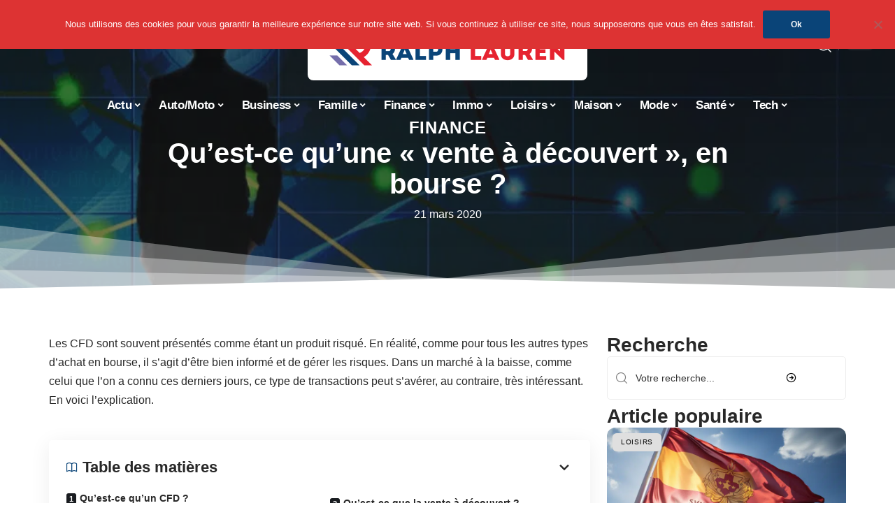

--- FILE ---
content_type: text/html; charset=UTF-8
request_url: https://www.ralph-lauren.fr/quest-ce-quune-vente-a-decouvert-en-bourse/
body_size: 57097
content:
<!DOCTYPE html>
<html lang="fr-FR">
<head><meta charset="UTF-8"><script>if(navigator.userAgent.match(/MSIE|Internet Explorer/i)||navigator.userAgent.match(/Trident\/7\..*?rv:11/i)){var href=document.location.href;if(!href.match(/[?&]nowprocket/)){if(href.indexOf("?")==-1){if(href.indexOf("#")==-1){document.location.href=href+"?nowprocket=1"}else{document.location.href=href.replace("#","?nowprocket=1#")}}else{if(href.indexOf("#")==-1){document.location.href=href+"&nowprocket=1"}else{document.location.href=href.replace("#","&nowprocket=1#")}}}}</script><script>(()=>{class RocketLazyLoadScripts{constructor(){this.v="1.2.6",this.triggerEvents=["keydown","mousedown","mousemove","touchmove","touchstart","touchend","wheel"],this.userEventHandler=this.t.bind(this),this.touchStartHandler=this.i.bind(this),this.touchMoveHandler=this.o.bind(this),this.touchEndHandler=this.h.bind(this),this.clickHandler=this.u.bind(this),this.interceptedClicks=[],this.interceptedClickListeners=[],this.l(this),window.addEventListener("pageshow",(t=>{this.persisted=t.persisted,this.everythingLoaded&&this.m()})),this.CSPIssue=sessionStorage.getItem("rocketCSPIssue"),document.addEventListener("securitypolicyviolation",(t=>{this.CSPIssue||"script-src-elem"!==t.violatedDirective||"data"!==t.blockedURI||(this.CSPIssue=!0,sessionStorage.setItem("rocketCSPIssue",!0))})),document.addEventListener("DOMContentLoaded",(()=>{this.k()})),this.delayedScripts={normal:[],async:[],defer:[]},this.trash=[],this.allJQueries=[]}p(t){document.hidden?t.t():(this.triggerEvents.forEach((e=>window.addEventListener(e,t.userEventHandler,{passive:!0}))),window.addEventListener("touchstart",t.touchStartHandler,{passive:!0}),window.addEventListener("mousedown",t.touchStartHandler),document.addEventListener("visibilitychange",t.userEventHandler))}_(){this.triggerEvents.forEach((t=>window.removeEventListener(t,this.userEventHandler,{passive:!0}))),document.removeEventListener("visibilitychange",this.userEventHandler)}i(t){"HTML"!==t.target.tagName&&(window.addEventListener("touchend",this.touchEndHandler),window.addEventListener("mouseup",this.touchEndHandler),window.addEventListener("touchmove",this.touchMoveHandler,{passive:!0}),window.addEventListener("mousemove",this.touchMoveHandler),t.target.addEventListener("click",this.clickHandler),this.L(t.target,!0),this.S(t.target,"onclick","rocket-onclick"),this.C())}o(t){window.removeEventListener("touchend",this.touchEndHandler),window.removeEventListener("mouseup",this.touchEndHandler),window.removeEventListener("touchmove",this.touchMoveHandler,{passive:!0}),window.removeEventListener("mousemove",this.touchMoveHandler),t.target.removeEventListener("click",this.clickHandler),this.L(t.target,!1),this.S(t.target,"rocket-onclick","onclick"),this.M()}h(){window.removeEventListener("touchend",this.touchEndHandler),window.removeEventListener("mouseup",this.touchEndHandler),window.removeEventListener("touchmove",this.touchMoveHandler,{passive:!0}),window.removeEventListener("mousemove",this.touchMoveHandler)}u(t){t.target.removeEventListener("click",this.clickHandler),this.L(t.target,!1),this.S(t.target,"rocket-onclick","onclick"),this.interceptedClicks.push(t),t.preventDefault(),t.stopPropagation(),t.stopImmediatePropagation(),this.M()}O(){window.removeEventListener("touchstart",this.touchStartHandler,{passive:!0}),window.removeEventListener("mousedown",this.touchStartHandler),this.interceptedClicks.forEach((t=>{t.target.dispatchEvent(new MouseEvent("click",{view:t.view,bubbles:!0,cancelable:!0}))}))}l(t){EventTarget.prototype.addEventListenerWPRocketBase=EventTarget.prototype.addEventListener,EventTarget.prototype.addEventListener=function(e,i,o){"click"!==e||t.windowLoaded||i===t.clickHandler||t.interceptedClickListeners.push({target:this,func:i,options:o}),(this||window).addEventListenerWPRocketBase(e,i,o)}}L(t,e){this.interceptedClickListeners.forEach((i=>{i.target===t&&(e?t.removeEventListener("click",i.func,i.options):t.addEventListener("click",i.func,i.options))})),t.parentNode!==document.documentElement&&this.L(t.parentNode,e)}D(){return new Promise((t=>{this.P?this.M=t:t()}))}C(){this.P=!0}M(){this.P=!1}S(t,e,i){t.hasAttribute&&t.hasAttribute(e)&&(event.target.setAttribute(i,event.target.getAttribute(e)),event.target.removeAttribute(e))}t(){this._(this),"loading"===document.readyState?document.addEventListener("DOMContentLoaded",this.R.bind(this)):this.R()}k(){let t=[];document.querySelectorAll("script[type=rocketlazyloadscript][data-rocket-src]").forEach((e=>{let i=e.getAttribute("data-rocket-src");if(i&&!i.startsWith("data:")){0===i.indexOf("//")&&(i=location.protocol+i);try{const o=new URL(i).origin;o!==location.origin&&t.push({src:o,crossOrigin:e.crossOrigin||"module"===e.getAttribute("data-rocket-type")})}catch(t){}}})),t=[...new Map(t.map((t=>[JSON.stringify(t),t]))).values()],this.T(t,"preconnect")}async R(){this.lastBreath=Date.now(),this.j(this),this.F(this),this.I(),this.W(),this.q(),await this.A(this.delayedScripts.normal),await this.A(this.delayedScripts.defer),await this.A(this.delayedScripts.async);try{await this.U(),await this.H(this),await this.J()}catch(t){console.error(t)}window.dispatchEvent(new Event("rocket-allScriptsLoaded")),this.everythingLoaded=!0,this.D().then((()=>{this.O()})),this.N()}W(){document.querySelectorAll("script[type=rocketlazyloadscript]").forEach((t=>{t.hasAttribute("data-rocket-src")?t.hasAttribute("async")&&!1!==t.async?this.delayedScripts.async.push(t):t.hasAttribute("defer")&&!1!==t.defer||"module"===t.getAttribute("data-rocket-type")?this.delayedScripts.defer.push(t):this.delayedScripts.normal.push(t):this.delayedScripts.normal.push(t)}))}async B(t){if(await this.G(),!0!==t.noModule||!("noModule"in HTMLScriptElement.prototype))return new Promise((e=>{let i;function o(){(i||t).setAttribute("data-rocket-status","executed"),e()}try{if(navigator.userAgent.indexOf("Firefox/")>0||""===navigator.vendor||this.CSPIssue)i=document.createElement("script"),[...t.attributes].forEach((t=>{let e=t.nodeName;"type"!==e&&("data-rocket-type"===e&&(e="type"),"data-rocket-src"===e&&(e="src"),i.setAttribute(e,t.nodeValue))})),t.text&&(i.text=t.text),i.hasAttribute("src")?(i.addEventListener("load",o),i.addEventListener("error",(function(){i.setAttribute("data-rocket-status","failed-network"),e()})),setTimeout((()=>{i.isConnected||e()}),1)):(i.text=t.text,o()),t.parentNode.replaceChild(i,t);else{const i=t.getAttribute("data-rocket-type"),s=t.getAttribute("data-rocket-src");i?(t.type=i,t.removeAttribute("data-rocket-type")):t.removeAttribute("type"),t.addEventListener("load",o),t.addEventListener("error",(i=>{this.CSPIssue&&i.target.src.startsWith("data:")?(console.log("WPRocket: data-uri blocked by CSP -> fallback"),t.removeAttribute("src"),this.B(t).then(e)):(t.setAttribute("data-rocket-status","failed-network"),e())})),s?(t.removeAttribute("data-rocket-src"),t.src=s):t.src="data:text/javascript;base64,"+window.btoa(unescape(encodeURIComponent(t.text)))}}catch(i){t.setAttribute("data-rocket-status","failed-transform"),e()}}));t.setAttribute("data-rocket-status","skipped")}async A(t){const e=t.shift();return e&&e.isConnected?(await this.B(e),this.A(t)):Promise.resolve()}q(){this.T([...this.delayedScripts.normal,...this.delayedScripts.defer,...this.delayedScripts.async],"preload")}T(t,e){var i=document.createDocumentFragment();t.forEach((t=>{const o=t.getAttribute&&t.getAttribute("data-rocket-src")||t.src;if(o&&!o.startsWith("data:")){const s=document.createElement("link");s.href=o,s.rel=e,"preconnect"!==e&&(s.as="script"),t.getAttribute&&"module"===t.getAttribute("data-rocket-type")&&(s.crossOrigin=!0),t.crossOrigin&&(s.crossOrigin=t.crossOrigin),t.integrity&&(s.integrity=t.integrity),i.appendChild(s),this.trash.push(s)}})),document.head.appendChild(i)}j(t){let e={};function i(i,o){return e[o].eventsToRewrite.indexOf(i)>=0&&!t.everythingLoaded?"rocket-"+i:i}function o(t,o){!function(t){e[t]||(e[t]={originalFunctions:{add:t.addEventListener,remove:t.removeEventListener},eventsToRewrite:[]},t.addEventListener=function(){arguments[0]=i(arguments[0],t),e[t].originalFunctions.add.apply(t,arguments)},t.removeEventListener=function(){arguments[0]=i(arguments[0],t),e[t].originalFunctions.remove.apply(t,arguments)})}(t),e[t].eventsToRewrite.push(o)}function s(e,i){let o=e[i];e[i]=null,Object.defineProperty(e,i,{get:()=>o||function(){},set(s){t.everythingLoaded?o=s:e["rocket"+i]=o=s}})}o(document,"DOMContentLoaded"),o(window,"DOMContentLoaded"),o(window,"load"),o(window,"pageshow"),o(document,"readystatechange"),s(document,"onreadystatechange"),s(window,"onload"),s(window,"onpageshow");try{Object.defineProperty(document,"readyState",{get:()=>t.rocketReadyState,set(e){t.rocketReadyState=e},configurable:!0}),document.readyState="loading"}catch(t){console.log("WPRocket DJE readyState conflict, bypassing")}}F(t){let e;function i(e){return t.everythingLoaded?e:e.split(" ").map((t=>"load"===t||0===t.indexOf("load.")?"rocket-jquery-load":t)).join(" ")}function o(o){function s(t){const e=o.fn[t];o.fn[t]=o.fn.init.prototype[t]=function(){return this[0]===window&&("string"==typeof arguments[0]||arguments[0]instanceof String?arguments[0]=i(arguments[0]):"object"==typeof arguments[0]&&Object.keys(arguments[0]).forEach((t=>{const e=arguments[0][t];delete arguments[0][t],arguments[0][i(t)]=e}))),e.apply(this,arguments),this}}o&&o.fn&&!t.allJQueries.includes(o)&&(o.fn.ready=o.fn.init.prototype.ready=function(e){return t.domReadyFired?e.bind(document)(o):document.addEventListener("rocket-DOMContentLoaded",(()=>e.bind(document)(o))),o([])},s("on"),s("one"),t.allJQueries.push(o)),e=o}o(window.jQuery),Object.defineProperty(window,"jQuery",{get:()=>e,set(t){o(t)}})}async H(t){const e=document.querySelector("script[data-webpack]");e&&(await async function(){return new Promise((t=>{e.addEventListener("load",t),e.addEventListener("error",t)}))}(),await t.K(),await t.H(t))}async U(){this.domReadyFired=!0;try{document.readyState="interactive"}catch(t){}await this.G(),document.dispatchEvent(new Event("rocket-readystatechange")),await this.G(),document.rocketonreadystatechange&&document.rocketonreadystatechange(),await this.G(),document.dispatchEvent(new Event("rocket-DOMContentLoaded")),await this.G(),window.dispatchEvent(new Event("rocket-DOMContentLoaded"))}async J(){try{document.readyState="complete"}catch(t){}await this.G(),document.dispatchEvent(new Event("rocket-readystatechange")),await this.G(),document.rocketonreadystatechange&&document.rocketonreadystatechange(),await this.G(),window.dispatchEvent(new Event("rocket-load")),await this.G(),window.rocketonload&&window.rocketonload(),await this.G(),this.allJQueries.forEach((t=>t(window).trigger("rocket-jquery-load"))),await this.G();const t=new Event("rocket-pageshow");t.persisted=this.persisted,window.dispatchEvent(t),await this.G(),window.rocketonpageshow&&window.rocketonpageshow({persisted:this.persisted}),this.windowLoaded=!0}m(){document.onreadystatechange&&document.onreadystatechange(),window.onload&&window.onload(),window.onpageshow&&window.onpageshow({persisted:this.persisted})}I(){const t=new Map;document.write=document.writeln=function(e){const i=document.currentScript;i||console.error("WPRocket unable to document.write this: "+e);const o=document.createRange(),s=i.parentElement;let n=t.get(i);void 0===n&&(n=i.nextSibling,t.set(i,n));const c=document.createDocumentFragment();o.setStart(c,0),c.appendChild(o.createContextualFragment(e)),s.insertBefore(c,n)}}async G(){Date.now()-this.lastBreath>45&&(await this.K(),this.lastBreath=Date.now())}async K(){return document.hidden?new Promise((t=>setTimeout(t))):new Promise((t=>requestAnimationFrame(t)))}N(){this.trash.forEach((t=>t.remove()))}static run(){const t=new RocketLazyLoadScripts;t.p(t)}}RocketLazyLoadScripts.run()})();</script>
    
    <meta http-equiv="X-UA-Compatible" content="IE=edge">
    <meta name="viewport" content="width=device-width, initial-scale=1">
    <link rel="profile" href="https://gmpg.org/xfn/11">
	<meta name='robots' content='index, follow, max-image-preview:large, max-snippet:-1, max-video-preview:-1' />
	<style></style>
	            <link rel="apple-touch-icon" href="https://www.ralph-lauren.fr/wp-content/uploads/ralph-lauren.fr-512x512_2.png"/>
		            <meta name="msapplication-TileColor" content="#ffffff">
            <meta name="msapplication-TileImage" content="https://www.ralph-lauren.fr/wp-content/uploads/ralph-lauren.fr-512x512_2.png"/>
		<meta http-equiv="Content-Security-Policy" content="upgrade-insecure-requests">

	<!-- This site is optimized with the Yoast SEO plugin v26.0 - https://yoast.com/wordpress/plugins/seo/ -->
	<title>Qu’est-ce qu’une « vente à découvert », en bourse ? - Ralph Lauren</title><link rel="preload" data-rocket-preload as="font" href="https://www.ralph-lauren.fr/wp-content/themes/foxiz/assets/fonts/icons.woff2" crossorigin><style id="wpr-usedcss">img:is([sizes=auto i],[sizes^="auto," i]){contain-intrinsic-size:3000px 1500px}.block-wrap>.block-inner>.p-grid,.block-wrap>.block-inner>.p-wrap,.entry-content,.footer-wrap,.mega-dropdown,.ruby-table-contents,.swiper-container,.swiper-wrapper .p-wrap,.widget{contain:style layout}body,html{font-family:-apple-system,BlinkMacSystemFont,"Segoe UI",Roboto,Helvetica,Arial,sans-serif,"Apple Color Emoji","Segoe UI Emoji","Segoe UI Symbol"!important}a,aside,code,div,fieldset,figcaption,footer,form,h1,h2,h3,header,label,legend,li,nav,p,section,span,strong,time,tr,ul{font-family:inherit}img.emoji{display:inline!important;border:none!important;box-shadow:none!important;height:1em!important;width:1em!important;margin:0 .07em!important;vertical-align:-.1em!important;background:0 0!important;padding:0!important}#cookie-notice,#cookie-notice .cn-button:not(.cn-button-custom){font-family:-apple-system,BlinkMacSystemFont,Arial,Roboto,"Helvetica Neue",sans-serif;font-weight:400;font-size:13px;text-align:center}#cookie-notice{position:fixed;min-width:100%;height:auto;z-index:100000;letter-spacing:0;line-height:20px;left:0}#cookie-notice,#cookie-notice *{-webkit-box-sizing:border-box;-moz-box-sizing:border-box;box-sizing:border-box}#cookie-notice.cn-animated{-webkit-animation-duration:.5s!important;animation-duration:.5s!important;-webkit-animation-fill-mode:both;animation-fill-mode:both}#cookie-notice .cookie-notice-container{display:block}#cookie-notice.cookie-notice-hidden .cookie-notice-container{display:none}.cn-position-top{top:0}.cookie-notice-container{padding:15px 30px;text-align:center;width:100%;z-index:2}.cn-close-icon{position:absolute;right:15px;top:50%;margin-top:-10px;width:15px;height:15px;opacity:.5;padding:10px;outline:0;cursor:pointer}.cn-close-icon:hover{opacity:1}.cn-close-icon:after,.cn-close-icon:before{position:absolute;content:' ';height:15px;width:2px;top:3px;background-color:grey}.cn-close-icon:before{transform:rotate(45deg)}.cn-close-icon:after{transform:rotate(-45deg)}#cookie-notice .cn-revoke-cookie{margin:0}#cookie-notice .cn-button{margin:0 0 0 10px;display:inline-block}#cookie-notice .cn-button:not(.cn-button-custom){letter-spacing:.25px;margin:0 0 0 10px;text-transform:none;display:inline-block;cursor:pointer;touch-action:manipulation;white-space:nowrap;outline:0;box-shadow:none;text-shadow:none;border:none;-webkit-border-radius:3px;-moz-border-radius:3px;border-radius:3px;text-decoration:none;padding:8.5px 10px;line-height:1;color:inherit}.cn-text-container{margin:0 0 6px}.cn-buttons-container,.cn-text-container{display:inline-block}#cookie-notice.cookie-notice-visible.cn-effect-fade,#cookie-notice.cookie-revoke-visible.cn-effect-fade{-webkit-animation-name:fadeIn;animation-name:fadeIn}#cookie-notice.cn-effect-fade{-webkit-animation-name:fadeOut;animation-name:fadeOut}@-webkit-keyframes fadeIn{from{opacity:0}to{opacity:1}}@keyframes fadeIn{from{opacity:0}to{opacity:1}}@-webkit-keyframes fadeOut{from{opacity:1}to{opacity:0}}@keyframes fadeOut{from{opacity:1}to{opacity:0}}@media all and (max-width:900px){.cookie-notice-container #cn-notice-buttons,.cookie-notice-container #cn-notice-text{display:block}#cookie-notice .cn-button{margin:0 5px 5px}}@media all and (max-width:480px){.cookie-notice-container{padding:15px 25px}}:root{--direction-multiplier:1}body.rtl{--direction-multiplier:-1}.elementor-screen-only{height:1px;margin:-1px;overflow:hidden;padding:0;position:absolute;top:-10000em;width:1px;clip:rect(0,0,0,0);border:0}.elementor *,.elementor :after,.elementor :before{box-sizing:border-box}.elementor a{box-shadow:none;text-decoration:none}.elementor img{border:none;border-radius:0;box-shadow:none;height:auto;max-width:100%}.elementor .elementor-widget:not(.elementor-widget-text-editor):not(.elementor-widget-theme-post-content) figure{margin:0}.elementor iframe,.elementor object,.elementor video{border:none;line-height:1;margin:0;max-width:100%;width:100%}.elementor-element{--flex-direction:initial;--flex-wrap:initial;--justify-content:initial;--align-items:initial;--align-content:initial;--gap:initial;--flex-basis:initial;--flex-grow:initial;--flex-shrink:initial;--order:initial;--align-self:initial;align-self:var(--align-self);flex-basis:var(--flex-basis);flex-grow:var(--flex-grow);flex-shrink:var(--flex-shrink);order:var(--order)}.elementor-element:where(.e-con-full,.elementor-widget){align-content:var(--align-content);align-items:var(--align-items);flex-direction:var(--flex-direction);flex-wrap:var(--flex-wrap);gap:var(--row-gap) var(--column-gap);justify-content:var(--justify-content)}.elementor-invisible{visibility:hidden}:root{--page-title-display:block}.elementor-widget-wrap{align-content:flex-start;flex-wrap:wrap;position:relative;width:100%}.elementor:not(.elementor-bc-flex-widget) .elementor-widget-wrap{display:flex}.elementor-widget-wrap>.elementor-element{width:100%}.elementor-widget-wrap.e-swiper-container{width:calc(100% - (var(--e-column-margin-left,0px) + var(--e-column-margin-right,0px)))}.elementor-widget{position:relative}.elementor-widget:not(:last-child){margin-bottom:var(--kit-widget-spacing,20px)}@media (min-width:1025px){#elementor-device-mode:after{content:"desktop"}}@media (min-width:-1){#elementor-device-mode:after{content:"widescreen"}}@media (max-width:-1){#elementor-device-mode:after{content:"laptop";content:"tablet_extra"}}@media (max-width:1024px){#elementor-device-mode:after{content:"tablet"}}@media (max-width:-1){#elementor-device-mode:after{content:"mobile_extra"}}@media (prefers-reduced-motion:no-preference){html{scroll-behavior:smooth}}.e-con{--border-radius:0;--border-top-width:0px;--border-right-width:0px;--border-bottom-width:0px;--border-left-width:0px;--border-style:initial;--border-color:initial;--container-widget-width:100%;--container-widget-height:initial;--container-widget-flex-grow:0;--container-widget-align-self:initial;--content-width:min(100%,var(--container-max-width,1140px));--width:100%;--min-height:initial;--height:auto;--text-align:initial;--margin-top:0px;--margin-right:0px;--margin-bottom:0px;--margin-left:0px;--padding-top:var(--container-default-padding-top,10px);--padding-right:var(--container-default-padding-right,10px);--padding-bottom:var(--container-default-padding-bottom,10px);--padding-left:var(--container-default-padding-left,10px);--position:relative;--z-index:revert;--overflow:visible;--gap:var(--widgets-spacing,20px);--row-gap:var(--widgets-spacing-row,20px);--column-gap:var(--widgets-spacing-column,20px);--overlay-mix-blend-mode:initial;--overlay-opacity:1;--overlay-transition:0.3s;--e-con-grid-template-columns:repeat(3,1fr);--e-con-grid-template-rows:repeat(2,1fr);border-radius:var(--border-radius);height:var(--height);min-height:var(--min-height);min-width:0;overflow:var(--overflow);position:var(--position);width:var(--width);z-index:var(--z-index);--flex-wrap-mobile:wrap;margin-block-end:var(--margin-block-end);margin-block-start:var(--margin-block-start);margin-inline-end:var(--margin-inline-end);margin-inline-start:var(--margin-inline-start);padding-inline-end:var(--padding-inline-end);padding-inline-start:var(--padding-inline-start)}.e-con:where(:not(.e-div-block-base)){transition:background var(--background-transition,.3s),border var(--border-transition,.3s),box-shadow var(--border-transition,.3s),transform var(--e-con-transform-transition-duration,.4s)}.e-con{--margin-block-start:var(--margin-top);--margin-block-end:var(--margin-bottom);--margin-inline-start:var(--margin-left);--margin-inline-end:var(--margin-right);--padding-inline-start:var(--padding-left);--padding-inline-end:var(--padding-right);--padding-block-start:var(--padding-top);--padding-block-end:var(--padding-bottom);--border-block-start-width:var(--border-top-width);--border-block-end-width:var(--border-bottom-width);--border-inline-start-width:var(--border-left-width);--border-inline-end-width:var(--border-right-width)}body.rtl .e-con{--padding-inline-start:var(--padding-right);--padding-inline-end:var(--padding-left);--margin-inline-start:var(--margin-right);--margin-inline-end:var(--margin-left);--border-inline-start-width:var(--border-right-width);--border-inline-end-width:var(--border-left-width)}.e-con.e-flex{--flex-direction:column;--flex-basis:auto;--flex-grow:0;--flex-shrink:1;flex:var(--flex-grow) var(--flex-shrink) var(--flex-basis)}.e-con-full,.e-con>.e-con-inner{padding-block-end:var(--padding-block-end);padding-block-start:var(--padding-block-start);text-align:var(--text-align)}.e-con-full.e-flex,.e-con.e-flex>.e-con-inner{flex-direction:var(--flex-direction)}.e-con,.e-con>.e-con-inner{display:var(--display)}.e-con-boxed.e-flex{align-content:normal;align-items:normal;flex-direction:column;flex-wrap:nowrap;justify-content:normal}.e-con-boxed{gap:initial;text-align:initial}.e-con.e-flex>.e-con-inner{align-content:var(--align-content);align-items:var(--align-items);align-self:auto;flex-basis:auto;flex-grow:1;flex-shrink:1;flex-wrap:var(--flex-wrap);justify-content:var(--justify-content)}.e-con>.e-con-inner{gap:var(--row-gap) var(--column-gap);height:100%;margin:0 auto;max-width:var(--content-width);padding-inline-end:0;padding-inline-start:0;width:100%}:is(.elementor-section-wrap,[data-elementor-id])>.e-con{--margin-left:auto;--margin-right:auto;max-width:min(100%,var(--width))}.e-con .elementor-widget.elementor-widget{margin-block-end:0}.e-con:before,.e-con>.elementor-motion-effects-container>.elementor-motion-effects-layer:before{border-block-end-width:var(--border-block-end-width);border-block-start-width:var(--border-block-start-width);border-color:var(--border-color);border-inline-end-width:var(--border-inline-end-width);border-inline-start-width:var(--border-inline-start-width);border-radius:var(--border-radius);border-style:var(--border-style);content:var(--background-overlay);display:block;height:max(100% + var(--border-top-width) + var(--border-bottom-width),100%);left:calc(0px - var(--border-left-width));mix-blend-mode:var(--overlay-mix-blend-mode);opacity:var(--overlay-opacity);position:absolute;top:calc(0px - var(--border-top-width));transition:var(--overlay-transition,.3s);width:max(100% + var(--border-left-width) + var(--border-right-width),100%)}.e-con:before{transition:background var(--overlay-transition,.3s),border-radius var(--border-transition,.3s),opacity var(--overlay-transition,.3s)}.e-con .elementor-widget{min-width:0}.e-con .elementor-widget.e-widget-swiper{width:100%}.e-con>.e-con-inner>.elementor-widget>.elementor-widget-container,.e-con>.elementor-widget>.elementor-widget-container{height:100%}.e-con.e-con>.e-con-inner>.elementor-widget,.elementor.elementor .e-con>.elementor-widget{max-width:100%}.e-con .elementor-widget:not(:last-child){--kit-widget-spacing:0px}@media (max-width:767px){#elementor-device-mode:after{content:"mobile"}.e-con.e-flex{--width:100%;--flex-wrap:var(--flex-wrap-mobile)}}.elementor-element:where(:not(.e-con)):where(:not(.e-div-block-base)) .elementor-widget-container,.elementor-element:where(:not(.e-con)):where(:not(.e-div-block-base)):not(:has(.elementor-widget-container)){transition:background .3s,border .3s,border-radius .3s,box-shadow .3s,transform var(--e-transform-transition-duration,.4s)}.elementor-heading-title{line-height:1;margin:0;padding:0}.animated{animation-duration:1.25s}.animated.infinite{animation-iteration-count:infinite}.animated.reverse{animation-direction:reverse;animation-fill-mode:forwards}@media (prefers-reduced-motion:reduce){.animated{animation:none!important}}.elementor-4836 .elementor-element.elementor-element-29bf55e:not(.elementor-motion-effects-element-type-background),.elementor-4836 .elementor-element.elementor-element-29bf55e>.elementor-motion-effects-container>.elementor-motion-effects-layer{background-image:url("https://www.ralph-lauren.fr/wp-content/uploads/Homme-et-courbes.jpg")}.elementor-kit-4834{--e-global-color-primary:#6EC1E4;--e-global-color-secondary:#54595F;--e-global-color-text:#7A7A7A;--e-global-color-accent:#61CE70;--e-global-typography-primary-font-family:"Roboto";--e-global-typography-primary-font-weight:600;--e-global-typography-secondary-font-family:"Roboto Slab";--e-global-typography-secondary-font-weight:400;--e-global-typography-text-font-family:"Roboto";--e-global-typography-text-font-weight:400;--e-global-typography-accent-font-family:"Roboto";--e-global-typography-accent-font-weight:500}.e-con{--container-max-width:1140px}.elementor-widget:not(:last-child){--kit-widget-spacing:20px}.elementor-element{--widgets-spacing:20px 20px;--widgets-spacing-row:20px;--widgets-spacing-column:20px}h1.entry-title{display:var(--page-title-display)}.elementor-4836 .elementor-element.elementor-element-29bf55e{--display:flex;--min-height:65vh;--flex-direction:column;--container-widget-width:calc( ( 1 - var( --container-widget-flex-grow ) ) * 100% );--container-widget-height:initial;--container-widget-flex-grow:0;--container-widget-align-self:initial;--flex-wrap-mobile:wrap;--justify-content:center;--align-items:stretch;--gap:10px 10px;--row-gap:10px;--column-gap:10px;--overlay-opacity:1;--margin-top:-220px;--margin-bottom:0px;--margin-left:0px;--margin-right:0px;--padding-top:120px;--padding-bottom:0px;--padding-left:0px;--padding-right:0px}.elementor-4836 .elementor-element.elementor-element-29bf55e::before,.elementor-4836 .elementor-element.elementor-element-29bf55e>.e-con-inner>.elementor-background-slideshow::before,.elementor-4836 .elementor-element.elementor-element-29bf55e>.e-con-inner>.elementor-background-video-container::before,.elementor-4836 .elementor-element.elementor-element-29bf55e>.elementor-background-slideshow::before,.elementor-4836 .elementor-element.elementor-element-29bf55e>.elementor-background-video-container::before,.elementor-4836 .elementor-element.elementor-element-29bf55e>.elementor-motion-effects-container>.elementor-motion-effects-layer::before{background-color:transparent;--background-overlay:'';background-image:linear-gradient(180deg,#11111195 0,#21212195 100%)}.elementor-4836 .elementor-element.elementor-element-29bf55e:not(.elementor-motion-effects-element-type-background),.elementor-4836 .elementor-element.elementor-element-29bf55e>.elementor-motion-effects-container>.elementor-motion-effects-layer{background-size:cover}.elementor-4836 .elementor-element.elementor-element-29bf55e>.e-con-inner>.elementor-shape-bottom svg,.elementor-4836 .elementor-element.elementor-element-29bf55e>.elementor-shape-bottom svg{height:100px}.elementor-4836 .elementor-element.elementor-element-56e27987 .p-categories{justify-content:center}.elementor-widget-heading .elementor-heading-title{font-family:var( --e-global-typography-primary-font-family ),Sans-serif;font-weight:var(--e-global-typography-primary-font-weight);color:var(--e-global-color-primary)}.elementor-4836 .elementor-element.elementor-element-42512d68{text-align:center}.elementor-widget-text-editor{font-family:var( --e-global-typography-text-font-family ),Sans-serif;font-weight:var(--e-global-typography-text-font-weight);color:var(--e-global-color-text)}.elementor-4836 .elementor-element.elementor-element-6c3939be{padding:8px 0 0;text-align:center}[data-theme=dark] .elementor-4836 .elementor-element.elementor-element-6c3939be{color:#fff}.elementor-4836 .elementor-element.elementor-element-3418ed5{--display:flex;--flex-direction:row;--container-widget-width:initial;--container-widget-height:100%;--container-widget-flex-grow:1;--container-widget-align-self:stretch;--flex-wrap-mobile:wrap;--gap:20px 40px;--row-gap:20px;--column-gap:40px;--padding-top:60px;--padding-bottom:0px;--padding-left:0px;--padding-right:0px}.elementor-4836 .elementor-element.elementor-element-5602c410{--display:flex;--padding-top:0px;--padding-bottom:0px;--padding-left:0px;--padding-right:24px}.elementor-4836 .elementor-element.elementor-element-bfee6e5 .p-wrap{--el-spacing:12px}.elementor-4836 .elementor-element.elementor-element-6f88f632{--display:flex;--gap:8px 0px;--row-gap:8px;--column-gap:0px;--padding-top:0px;--padding-bottom:0px;--padding-left:0px;--padding-right:0px}@media(min-width:768px){.elementor-4836 .elementor-element.elementor-element-29bf55e{--content-width:860px}.elementor-4836 .elementor-element.elementor-element-5602c410{--width:70%}.elementor-4836 .elementor-element.elementor-element-6f88f632{--width:30%}}@media(max-width:1024px){.e-con{--container-max-width:1024px}.elementor-4836 .elementor-element.elementor-element-29bf55e{--min-height:100vh}}@media(max-width:767px){.e-con{--container-max-width:767px}.elementor-4836 .elementor-element.elementor-element-29bf55e{--min-height:60vh;--margin-top:-140px;--margin-bottom:0px;--margin-left:0px;--margin-right:0px;--padding-top:140px;--padding-bottom:0px;--padding-left:0px;--padding-right:0px}.elementor-4836 .elementor-element.elementor-element-3418ed5{--padding-top:12px;--padding-bottom:12px;--padding-left:12px;--padding-right:12px}.elementor-4836 .elementor-element.elementor-element-5602c410{--padding-top:0px;--padding-bottom:0px;--padding-left:0px;--padding-right:0px}}:root{--effect:all .25s cubic-bezier(0.32, 0.74, 0.57, 1);--timing:cubic-bezier(0.32, 0.74, 0.57, 1);--shadow-12:#0000001f;--shadow-2:#00000005;--round-3:3px;--height-34:34px;--height-40:40px;--padding-40:0 40px;--round-5:5px;--round-7:7px;--shadow-7:#00000012;--dark-accent:#191c20;--dark-accent-0:#191c2000;--dark-accent-90:#191c20f2;--meta-b-family:inherit;--meta-b-fcolor:#282828;--meta-b-fspace:normal;--meta-b-fstyle:normal;--meta-b-fweight:600;--meta-b-transform:none;--nav-bg:#fff;--subnav-bg:#fff;--indicator-bg-from:#ff0084;--nav-bg-from:#fff;--subnav-bg-from:#fff;--indicator-bg-to:#2c2cf8;--nav-bg-to:#fff;--subnav-bg-to:#fff;--bottom-border-color:var(--flex-gray-20);--column-border-color:var(--flex-gray-20);--audio-color:#ffa052;--excerpt-color:#666;--g-color:#ff184e;--gallery-color:#729dff;--heading-color:var(--body-fcolor);--nav-color:#282828;--privacy-color:#fff;--review-color:#ffc300;--subnav-color:#282828;--video-color:#ffc300;--nav-color-10:#28282820;--subnav-color-10:#28282820;--g-color-90:#ff184ee6;--absolute-dark:#242424;--body-family:'Oxygen',sans-serif;--btn-family:'Encode Sans Condensed',sans-serif;--cat-family:'Oxygen',sans-serif;--dwidgets-family:'Oxygen',sans-serif;--h1-family:'Encode Sans Condensed',sans-serif;--h2-family:'Encode Sans Condensed',sans-serif;--h3-family:'Encode Sans Condensed',sans-serif;--h4-family:'Encode Sans Condensed',sans-serif;--h5-family:'Encode Sans Condensed',sans-serif;--h6-family:'Encode Sans Condensed',sans-serif;--input-family:'Encode Sans Condensed',sans-serif;--menu-family:'Encode Sans Condensed',sans-serif;--meta-family:'Encode Sans Condensed',sans-serif;--submenu-family:'Encode Sans Condensed',sans-serif;--tagline-family:'Encode Sans Condensed',sans-serif;--body-fcolor:#282828;--btn-fcolor:inherit;--h1-fcolor:inherit;--h2-fcolor:inherit;--h3-fcolor:inherit;--h4-fcolor:inherit;--h5-fcolor:inherit;--h6-fcolor:inherit;--input-fcolor:inherit;--meta-fcolor:#666;--tagline-fcolor:inherit;--body-fsize:16px;--btn-fsize:12px;--cat-fsize:10px;--dwidgets-fsize:13px;--excerpt-fsize:14px;--h1-fsize:40px;--h2-fsize:28px;--h3-fsize:22px;--h4-fsize:16px;--h5-fsize:14px;--h6-fsize:13px;--headline-fsize:45px;--input-fsize:14px;--menu-fsize:17px;--meta-fsize:13px;--submenu-fsize:13px;--tagline-fsize:28px;--body-fspace:normal;--btn-fspace:normal;--cat-fspace:.07em;--dwidgets-fspace:0;--h1-fspace:normal;--h2-fspace:normal;--h3-fspace:normal;--h4-fspace:normal;--h5-fspace:normal;--h6-fspace:normal;--input-fspace:normal;--menu-fspace:-.02em;--meta-fspace:normal;--submenu-fspace:-.02em;--tagline-fspace:normal;--body-fstyle:normal;--btn-fstyle:normal;--cat-fstyle:normal;--dwidgets-fstyle:normal;--h1-fstyle:normal;--h2-fstyle:normal;--h3-fstyle:normal;--h4-fstyle:normal;--h5-fstyle:normal;--h6-fstyle:normal;--input-fstyle:normal;--menu-fstyle:normal;--meta-fstyle:normal;--submenu-fstyle:normal;--tagline-fstyle:normal;--body-fweight:400;--btn-fweight:700;--cat-fweight:700;--dwidgets-fweight:600;--h1-fweight:700;--h2-fweight:700;--h3-fweight:700;--h4-fweight:700;--h5-fweight:700;--h6-fweight:600;--input-fweight:400;--menu-fweight:600;--meta-fweight:400;--submenu-fweight:500;--tagline-fweight:400;--flex-gray-15:#88888826;--flex-gray-20:#88888833;--flex-gray-40:#88888866;--flex-gray-7:#88888812;--indicator-height:4px;--nav-height:60px;--absolute-light:#ddd;--solid-light:#fafafa;--em-mini:.8em;--rem-mini:.8rem;--transparent-nav-color:#fff;--swiper-navigation-size:44px;--tagline-s-fsize:22px;--em-small:.92em;--rem-small:.92rem;--bottom-spacing:35px;--box-spacing:5%;--el-spacing:12px;--heading-sub-color:var(--g-color);--body-transform:none;--btn-transform:none;--cat-transform:uppercase;--dwidgets-transform:none;--h1-transform:none;--h2-transform:none;--h3-transform:none;--h4-transform:none;--h5-transform:none;--h6-transform:none;--input-transform:none;--menu-transform:none;--meta-transform:none;--submenu-transform:none;--tagline-transform:none;--absolute-white:#fff;--solid-white:#fff;--absolute-white-0:#ffffff00;--absolute-white-90:#fffffff2;--max-width-wo-sb:100%}.light-scheme,[data-theme=dark]{--shadow-12:#00000066;--shadow-2:#00000033;--shadow-7:#0000004d;--dark-accent:#0e0f12;--dark-accent-0:#0e0f1200;--dark-accent-90:#0e0f12f2;--meta-b-fcolor:#fff;--nav-bg:#131518;--subnav-bg:#191c20;--nav-bg-from:#131518;--subnav-bg-from:#191c20;--nav-bg-to:#131518;--subnav-bg-to:#191c20;--bcrumb-color:#fff;--excerpt-color:#ddd;--heading-color:var(--body-fcolor);--nav-color:#fff;--subnav-color:#fff;--nav-color-10:#ffffff15;--subnav-color-10:#ffffff15;--body-fcolor:#fff;--h1-fcolor:#fff;--h2-fcolor:#fff;--h3-fcolor:#fff;--h4-fcolor:#fff;--h5-fcolor:#fff;--h6-fcolor:#fff;--headline-fcolor:#fff;--input-fcolor:#fff;--meta-fcolor:#bbb;--tagline-fcolor:#fff;--flex-gray-15:#88888840;--flex-gray-20:#8888884d;--flex-gray-7:#88888818;--solid-light:#333;--heading-sub-color:var(--g-color);--solid-white:#191c20}body .light-scheme [data-mode=default],body:not([data-theme=dark]) [data-mode=dark],body[data-theme=dark] [data-mode=default]{display:none!important}body .light-scheme [data-mode=dark]{display:inherit!important}.light-scheme input::placeholder,[data-theme=dark] input::placeholder{color:var(--absolute-light)}a,body,caption,code,div,fieldset,form,h1,h2,h3,html,iframe,label,legend,li,object,p,s,span,strong,table,tbody,tr,ul{font-family:inherit;font-size:100%;font-weight:inherit;font-style:inherit;line-height:inherit;margin:0;padding:0;vertical-align:baseline;border:0;outline:0}html{font-size:var(--body-fsize);overflow-x:hidden;-ms-text-size-adjust:100%;-webkit-text-size-adjust:100%;text-size-adjust:100%}body{font-family:var(--body-family);font-size:var(--body-fsize);font-weight:var(--body-fweight);font-style:var(--body-fstyle);line-height:1.7;display:block;margin:0;letter-spacing:var(--body-fspace);text-transform:var(--body-transform);color:var(--body-fcolor);background-color:var(--solid-white)}body.rtl{direction:rtl}*{-moz-box-sizing:border-box;-webkit-box-sizing:border-box;box-sizing:border-box}:after,:before{-moz-box-sizing:border-box;-webkit-box-sizing:border-box;box-sizing:border-box}.site{position:relative;display:block}.site *{-webkit-font-smoothing:antialiased;-moz-osx-font-smoothing:grayscale;text-rendering:optimizeLegibility}.site-outer{position:relative;display:block;max-width:100%;background-color:var(--solid-white)}.top-spacing .site-outer{-webkit-transition:margin .5s var(--timing);transition:margin .5s var(--timing)}.site-wrap{position:relative;display:block;margin:0;padding:0}.site-wrap{z-index:1;min-height:45vh}button,input{overflow:visible}canvas,progress,video{display:inline-block}progress{vertical-align:baseline}[type=checkbox],[type=radio],legend{box-sizing:border-box;padding:0}figure{display:block;margin:0}code{font-family:monospace,monospace;font-size:.9em}a{text-decoration:none;color:inherit;background-color:transparent}strong{font-weight:700}code{font-family:Courier,monospace;padding:5px;background-color:var(--flex-gray-7)}img{max-width:100%;height:auto;vertical-align:middle;border-style:none;-webkit-object-fit:cover;object-fit:cover}svg:not(:root){overflow:hidden}button,input,optgroup,select,textarea{text-transform:none;color:inherit;outline:0!important}select{line-height:22px;position:relative;max-width:100%;padding:10px;border-color:var(--flex-gray-15);border-radius:var(--round-5);outline:0!important;background:url('data:image/svg+xml;utf8,<svg xmlns="http://www.w3.org/2000/svg" viewBox="0 0 24 24"><path d="M12 15a1 1 0 0 1-.707-.293l-3-3a1 1 0 0 1 1.414-1.414L12 12.586l2.293-2.293a1 1 0 0 1 1.414 1.414l-3 3A1 1 0 0 1 12 15z"/></svg>') right 5px top 50% no-repeat;background-size:22px;-moz-appearance:none;-webkit-appearance:none;appearance:none}select option{background-color:var(--solid-white)}[type=reset],[type=submit],button,html [type=button]{-webkit-appearance:button}[type=button]::-moz-focus-inner,[type=reset]::-moz-focus-inner,[type=submit]::-moz-focus-inner,button::-moz-focus-inner{padding:0;border-style:none}[type=button]:-moz-focusring,[type=reset]:-moz-focusring,[type=submit]:-moz-focusring,button:-moz-focusring{outline:ButtonText dotted 1px}fieldset{padding:0}legend{font-weight:700;display:table;max-width:100%;white-space:normal;color:inherit}textarea{overflow:auto}[type=number]::-webkit-inner-spin-button,[type=number]::-webkit-outer-spin-button{height:auto}[type=search]::-webkit-search-cancel-button,[type=search]::-webkit-search-decoration{-webkit-appearance:none}::-webkit-file-upload-button{font:inherit;-webkit-appearance:button}[hidden],template{display:none}.clearfix:after,.clearfix:before{display:table;clear:both;content:' '}.hidden{display:none}input:disabled,select:disabled,textarea:disabled{opacity:.5;background-color:#ffcb3330}h1{font-family:var(--h1-family);font-size:var(--h1-fsize);font-weight:var(--h1-fweight);font-style:var(--h1-fstyle);line-height:var(--h1-fheight, 1.2);letter-spacing:var(--h1-fspace);text-transform:var(--h1-transform)}h1{color:var(--h1-fcolor)}h2{font-family:var(--h2-family);font-size:var(--h2-fsize);font-weight:var(--h2-fweight);font-style:var(--h2-fstyle);line-height:var(--h2-fheight, 1.25);letter-spacing:var(--h2-fspace);text-transform:var(--h2-transform)}h2{color:var(--h2-fcolor)}.h3,h3{font-family:var(--h3-family);font-size:var(--h3-fsize);font-weight:var(--h3-fweight);font-style:var(--h3-fstyle);line-height:var(--h3-fheight, 1.3);letter-spacing:var(--h3-fspace);text-transform:var(--h3-transform)}h3{color:var(--h3-fcolor)}.h4{font-family:var(--h4-family);font-size:var(--h4-fsize);font-weight:var(--h4-fweight);font-style:var(--h4-fstyle);line-height:var(--h4-fheight, 1.45);letter-spacing:var(--h4-fspace);text-transform:var(--h4-transform)}.h5{font-family:var(--h5-family);font-size:var(--h5-fsize);font-weight:var(--h5-fweight);font-style:var(--h5-fstyle);line-height:var(--h5-fheight, 1.5);letter-spacing:var(--h5-fspace);text-transform:var(--h5-transform)}.h6{font-family:var(--h6-family);font-size:var(--h6-fsize);font-weight:var(--h6-fweight);font-style:var(--h6-fstyle);line-height:var(--h6-fheight, 1.5);letter-spacing:var(--h6-fspace);text-transform:var(--h6-transform)}.p-categories{font-family:var(--cat-family);font-size:var(--cat-fsize);font-weight:var(--cat-fweight);font-style:var(--cat-fstyle);letter-spacing:var(--cat-fspace);text-transform:var(--cat-transform)}.is-meta,.user-form label{font-family:var(--meta-family);font-size:var(--meta-fsize);font-weight:var(--meta-fweight);font-style:var(--meta-fstyle);letter-spacing:var(--meta-fspace);text-transform:var(--meta-transform)}.tipsy-inner{font-family:var(--meta-family);font-weight:var(--meta-fweight);font-style:var(--meta-fstyle);letter-spacing:var(--meta-fspace);text-transform:var(--meta-transform);color:var(--meta-fcolor)}figcaption{font-family:var(--meta-family);font-size:var(--meta-fsize);font-weight:var(--meta-fweight);font-style:var(--meta-fstyle);letter-spacing:var(--meta-fspace);text-transform:var(--meta-transform)}.is-meta{color:var(--meta-fcolor)}input[type=email],input[type=number],input[type=password],input[type=search],input[type=text],input[type=url],textarea{font-family:var(--input-family);font-size:var(--input-fsize);font-weight:var(--input-fweight);font-style:var(--input-fstyle);line-height:1.5;letter-spacing:var(--input-fspace);text-transform:var(--input-transform);color:var(--input-fcolor)}textarea{font-size:var(--input-fsize)!important}.button,a.comment-reply-link,a.show-post-comment,button,input[type=submit]{font-family:var(--btn-family);font-size:var(--btn-fsize);font-weight:var(--btn-fweight);font-style:var(--btn-fstyle);letter-spacing:var(--btn-fspace);text-transform:var(--btn-transform)}.main-menu>li>a{font-family:var(--menu-family);font-size:var(--menu-fsize);font-weight:var(--menu-fweight);font-style:var(--menu-fstyle);line-height:1.5;letter-spacing:var(--menu-fspace);text-transform:var(--menu-transform)}.mobile-menu>li>a{font-family:'Encode Sans Condensed',sans-serif;font-size:1.1rem;font-weight:400;font-style:normal;line-height:1.5;letter-spacing:-.02em;text-transform:none}.mobile-qview a{font-family:'Encode Sans Condensed',sans-serif;font-size:16px;font-weight:600;font-style:normal;letter-spacing:-.02em;text-transform:none}.heading-title>*{font-family:var(--heading-family,inherit);font-size:var(--heading-fsize, inherit);font-weight:var(--heading-fweight,inherit);font-style:var(--heading-fstyle,inherit);letter-spacing:var(--heading-fspace, inherit);text-transform:var(--heading-transform,inherit)}.heading-tagline>*{font-family:var(--subheading-family,inherit);font-size:var(--subheading-fsize, inherit);font-weight:var(--subheading-fweight,inherit);font-style:var(--subhading-fstyle,inherit);letter-spacing:var(--subheading-fspace, inherit);text-transform:var(--subheading-transform,inherit)}.description-text{font-size:var(--excerpt-fsize)}.p-wrap .entry-summary{font-family:var(--excerpt-family,inherit);font-size:var(--excerpt-fsize);font-weight:var(--excerpt-fweight,inherit);font-style:var(--excerpt-fstyle,inherit);letter-spacing:var(--excerpt-fspace, inherit);text-transform:var(--excerpt-transform,inherit);color:var(--excerpt-color);column-count:var(--excerpt-columns,1);column-gap:var(--excerpt-gap,1.5em)}input[type=email],input[type=number],input[type=password],input[type=search],input[type=text],input[type=url]{line-height:22px;max-width:100%;padding:10px 20px;-webkit-transition:var(--effect);transition:var(--effect);white-space:nowrap;border:none;border-radius:var(--round-3);outline:0!important;background-color:var(--flex-gray-7);-webkit-box-shadow:none!important;box-shadow:none!important}button{cursor:pointer;border:none;border-radius:var(--round-3);outline:0!important;-webkit-box-shadow:none;box-shadow:none}.button,.entry-content button,input[type=submit]:not(.search-submit){line-height:var(--height-40);padding:var(--padding-40);cursor:pointer;-webkit-transition:var(--effect);transition:var(--effect);white-space:nowrap;color:var(--absolute-white);border:none;border-radius:var(--round-3);outline:0!important;background:var(--g-color);-webkit-box-shadow:none;box-shadow:none}.entry-content button:hover,input[type=submit]:not(.search-submit):hover{-webkit-box-shadow:0 4px 15px var(--g-color-90);box-shadow:0 4px 15px var(--g-color-90)}textarea{display:block;width:100%;max-width:100%;padding:10px 25px;-webkit-transition:var(--effect);transition:var(--effect);border:none;border-radius:var(--round-3);outline:0;background-color:var(--flex-gray-7);-webkit-box-shadow:none!important;box-shadow:none!important}.rb-container{position:static;display:block;width:100%;max-width:var(--rb-width,1280px);margin-right:auto;margin-left:auto}.edge-padding{padding-right:20px;padding-left:20px}.menu-item,.rb-section ul{list-style:none}.h3,.h4,.h5,.h6,h1,h2,h3{-ms-word-wrap:break-word;word-wrap:break-word}.icon-holder{display:flex;align-items:center}.svg-icon{width:1.5em;height:auto}.overlay-text .is-meta,.overlay-text .meta-inner{color:var(--absolute-light);--meta-fcolor:var(--absolute-light)}.overlay-text .entry-title{color:var(--absolute-white)}.overlay-text .entry-summary{color:var(--absolute-light)}.light-scheme{color:var(--body-fcolor);--pagi-bg:var(--solid-light)}input:-webkit-autofill,input:-webkit-autofill:active,input:-webkit-autofill:focus,input:-webkit-autofill:hover{transition:background-color 999999s ease-in-out 0s}.block-inner{display:flex;flex-flow:row wrap;flex-grow:1;row-gap:var(--bottom-spacing)}.is-gap-5 .block-inner{margin-right:-5px;margin-left:-5px;--column-gap:5px}.is-gap-10 .block-inner{margin-right:-10px;margin-left:-10px;--column-gap:10px}.is-gap-20 .block-inner{margin-right:-20px;margin-left:-20px;--column-gap:20px}.block-inner>*{flex-basis:100%;width:100%;padding-right:var(--column-gap,0);padding-left:var(--column-gap,0)}[class*=is-gap-]>.block-inner>*{padding-right:var(--column-gap,0);padding-left:var(--column-gap,0)}.effect-fadeout.activated a{opacity:.3}.effect-fadeout.activated a:focus,.effect-fadeout.activated a:hover{opacity:1}.is-hidden{display:none!important}.is-invisible{visibility:hidden;opacity:0}.rb-loader{font-size:10px;position:relative;display:none;overflow:hidden;width:3em;height:3em;transform:translateZ(0);animation:.8s linear infinite spin-loader;text-indent:-9999em;color:var(--g-color);border-radius:50%;background:currentColor;background:linear-gradient(to right,currentColor 10%,rgba(255,255,255,0) 50%)}.rb-loader:before{position:absolute;top:0;left:0;width:50%;height:50%;content:'';color:inherit;border-radius:100% 0 0 0;background:currentColor}.rb-loader:after{position:absolute;top:0;right:0;bottom:0;left:0;width:75%;height:75%;margin:auto;content:'';opacity:.5;border-radius:50%;background:var(--solid-white)}@-webkit-keyframes spin-loader{0%{transform:rotate(0)}100%{transform:rotate(360deg)}}@keyframes spin-loader{0%{transform:rotate(0)}100%{transform:rotate(360deg)}}.rb-loader.loader-absolute{position:absolute;bottom:50%;left:50%;display:block;margin-top:-1.5em;margin-left:-1.5em}.opacity-animate{-webkit-transition:opacity .25s var(--timing);transition:opacity .25s var(--timing)}.is-invisible{opacity:0}.pagination-trigger.is-disable{pointer-events:none;opacity:.5}.loadmore-trigger span,.pagination-trigger{font-size:var(--pagi-size, inherit);line-height:calc(var(--pagi-size, inherit) * 1.6);position:relative;display:inline-flex;align-items:center;flex-flow:row nowrap;min-height:var(--height-34);padding:var(--padding-40);-webkit-transition:var(--effect);transition:var(--effect);color:var(--pagi-color,currentColor);border-color:var(--pagi-accent-color,var(--flex-gray-7));border-radius:var(--round-7);background-color:var(--pagi-accent-color,var(--flex-gray-7))}.loadmore-trigger.loading span{opacity:0}.search-form{position:relative;display:flex;overflow:hidden;align-items:stretch;flex-flow:row nowrap;width:100%;border-radius:var(--round-7);background-color:var(--flex-gray-7)}.search-form input[type=search]{width:100%;padding:15px 15px 15px 5px;background:0 0!important}.mfp-bg{position:fixed;z-index:9042;top:0;left:0;overflow:hidden;width:100%;height:100%;background:var(--dark-accent)}.mfp-wrap{position:fixed;z-index:9043;top:0;left:0;width:100%;height:100%;outline:0!important;-webkit-backface-visibility:hidden}.mfp-wrap button>*{pointer-events:none}.mfp-container{position:absolute;top:0;left:0;box-sizing:border-box;width:100%;height:100%;padding:0;text-align:center}.mfp-container:before{display:inline-block;height:100%;content:'';vertical-align:middle}.mfp-align-top .mfp-container:before{display:none}.mfp-content{position:relative;z-index:1045;display:inline-block;margin:0 auto;text-align:left;vertical-align:middle}.mfp-ajax-holder .mfp-content,.mfp-inline-holder .mfp-content{width:100%;cursor:auto}.mfp-ajax-cur{cursor:progress}.mfp-zoom-out-cur{cursor:zoom-out}.mfp-auto-cursor .mfp-content{cursor:auto}.mfp-arrow,.mfp-close,.mfp-counter{-moz-user-select:none;-webkit-user-select:none;user-select:none}.mfp-loading.mfp-figure{display:none}.mfp-hide{display:none!important}.mfp-s-error .mfp-content{display:none}button::-moz-focus-inner{padding:0;border:0}.mfp-arrow{position:absolute;top:50%;width:130px;height:110px;margin:0;margin-top:-55px;padding:0;opacity:.65;-webkit-tap-highlight-color:transparent}.mfp-arrow:active{margin-top:-54px}.mfp-arrow:focus,.mfp-arrow:hover{opacity:1}.mfp-arrow:after,.mfp-arrow:before{position:absolute;top:0;left:0;display:block;width:0;height:0;margin-top:35px;margin-left:35px;content:'';border:inset transparent}.mfp-arrow:after{top:8px;border-top-width:13px;border-bottom-width:13px}.mfp-arrow:before{opacity:.7;border-top-width:21px;border-bottom-width:21px}.mfp-iframe-holder .mfp-content{line-height:0;width:100%;max-width:900px}.mfp-iframe-scaler{overflow:hidden;width:100%;height:0;padding-top:56.25%}.mfp-iframe-scaler iframe{position:absolute;top:0;left:0;display:block;width:100%;height:100%;background:#000;box-shadow:0 0 8px rgba(0,0,0,.6)}img.mfp-img{line-height:0;display:block;box-sizing:border-box;width:auto;max-width:100%;height:auto;margin:0 auto;padding:40px 0}.mfp-figure{line-height:0}.mfp-figure:after{position:absolute;z-index:-1;top:40px;right:0;bottom:40px;left:0;display:block;width:auto;height:auto;content:'';background:#444;box-shadow:0 0 8px rgba(0,0,0,.6)}.mfp-figure figure{margin:0}.mfp-bottom-bar{position:absolute;top:100%;left:0;width:100%;margin-top:-36px;cursor:auto}.mfp-image-holder .mfp-content{max-width:100%}.mfp-bg.popup-animation{-webkit-transition:all .5s var(--timing);transition:all .5s var(--timing);opacity:0}.mfp-bg.mfp-ready.popup-animation{opacity:.92}.mfp-bg.mfp-ready.popup-animation.site-access-popup{opacity:.99}.mfp-removing.mfp-bg.mfp-ready.popup-animation{opacity:0!important}.popup-animation .mfp-content{-webkit-transition:all .5s var(--timing);transition:all .5s var(--timing);opacity:0}.popup-animation.mfp-ready .mfp-content{opacity:1}.popup-animation.mfp-removing .mfp-content{opacity:0}.tipsy{position:absolute;z-index:100000;padding:5px;pointer-events:none}.tipsy-inner{font-size:var(--meta-fsize);line-height:1;max-width:200px;padding:7px 10px;text-align:center;color:var(--absolute-white);border-radius:var(--round-3);background-color:var(--dark-accent)}.tipsy-arrow{line-height:0;position:absolute;width:0;height:0;border:5px dashed var(--dark-accent)}.rtl .rbi.rbi-reddit:before{-webkit-transform:none;transform:none}.rbi,[class^=rbi-]{font-family:ruby-icon!important;font-weight:400;font-style:normal;font-variant:normal;text-transform:none;-webkit-font-smoothing:antialiased;-moz-osx-font-smoothing:grayscale;speak:none}body.rtl .rbi:before{display:inline-block;-webkit-transform:scale(-1,1);transform:scale(-1,1)}.rbi-darrow-top:before{content:'\e94a'}.rbi-search:before{content:'\e946'}.rbi-read:before{content:'\e94c'}.rbi-close:before{content:'\e949'}.rbi-reddit:before{content:'\e928'}.rbi-cright:before{content:'\e902'}.rbi-angle-down:before{content:'\e924'}.rbi-star-o:before{content:'\e94f'}.swiper-container{position:relative;z-index:1;overflow:hidden;margin-right:auto;margin-left:auto;padding:0;list-style:none}.pre-load:not(.swiper-container-initialized){max-height:0}.swiper-wrapper{position:relative;z-index:1;display:flex;box-sizing:content-box;width:100%;height:100%;transition-property:transform}.swiper-wrapper{transform:translate3d(0,0,0)}.swiper-slide{position:relative;flex-shrink:0;width:100%;height:100%;transition-property:transform}.swiper-slide-invisible-blank{visibility:hidden}.swiper-button-lock{display:none}.swiper-pagination{position:absolute;z-index:10;transition:.3s opacity;transform:translate3d(0,0,0);text-align:center}.swiper-pagination.swiper-pagination-hidden{opacity:0}.swiper-pagination-bullet,body .swiper-pagination-bullet{position:relative;display:inline-block;width:calc(var(--nav-size,32px)/ 2);height:calc(var(--nav-size,32px)/ 2);margin-right:0;margin-left:0;-webkit-transition:-webkit-transform .25s var(--timing);transition:transform .25s var(--timing);opacity:.4;background:0 0}.swiper-pagination-bullet:before{position:absolute;top:0;left:0;width:100%;height:100%;content:'';-webkit-transform:scale(.5);transform:scale(.5);pointer-events:none;color:inherit;border-radius:100%;background:currentColor}.swiper-pagination-bullet.swiper-pagination-bullet-active{opacity:1}.swiper-pagination-bullet.swiper-pagination-bullet-active:before{-webkit-transform:scale(.75);transform:scale(.75)}button.swiper-pagination-bullet{margin:0;padding:0;border:none;box-shadow:none;-webkit-appearance:none;appearance:none}.swiper-pagination-bullet-active{opacity:1}.swiper-pagination-lock{display:none}.swiper-scrollbar-drag{position:relative;top:0;left:0;width:100%;height:100%;border-radius:var(--round-7);background:var(--g-color)}.swiper-scrollbar-lock{display:none}.swiper-zoom-container{display:flex;align-items:center;justify-content:center;width:100%;height:100%;text-align:center}.swiper-zoom-container>canvas,.swiper-zoom-container>img,.swiper-zoom-container>svg{max-width:100%;max-height:100%;object-fit:contain}.swiper-slide-zoomed{cursor:move}.swiper-lazy-preloader{position:absolute;z-index:10;top:50%;left:50%;box-sizing:border-box;width:42px;height:42px;margin-top:-21px;margin-left:-21px;transform-origin:50%;animation:1s linear infinite swiper-preloader-spin;border:4px solid var(--swiper-preloader-color,var(--g-color));border-top-color:transparent;border-radius:50%}@keyframes swiper-preloader-spin{100%{transform:rotate(360deg)}}.swiper-container .swiper-notification{position:absolute;z-index:-1000;top:0;left:0;pointer-events:none;opacity:0}.header-wrap{position:relative;display:block}.header-fw .navbar-wrap>.rb-container{max-width:100%}.navbar-wrap{position:relative;z-index:999;display:block}.header-mobile{display:none}.navbar-wrap:not(.navbar-transparent),.sticky-on .navbar-wrap{background:var(--nav-bg);background:-webkit-linear-gradient(left,var(--nav-bg-from) 0%,var(--nav-bg-to) 100%);background:linear-gradient(to right,var(--nav-bg-from) 0%,var(--nav-bg-to) 100%)}.sticky-on .navbar-wrap{-webkit-box-shadow:0 4px 30px var(--shadow-7);box-shadow:0 4px 30px var(--shadow-7)}.navbar-inner{position:relative;display:flex;align-items:stretch;flex-flow:row nowrap;justify-content:space-between;max-width:100%;min-height:var(--nav-height)}.navbar-center,.navbar-left,.navbar-right{display:flex;align-items:stretch;flex-flow:row nowrap}.navbar-left{flex-grow:1}.logo-wrap{display:flex;align-items:center;flex-shrink:0;max-height:100%;margin-right:20px}.logo-wrap a{max-height:100%}.is-image-logo.logo-wrap a{display:block}.logo-wrap img{display:block;width:auto;max-height:var(--nav-height);-webkit-transition:opacity .25s var(--timing);transition:opacity .25s var(--timing);object-fit:cover}.is-hd-5{--nav-height:40px}.header-5 .logo-wrap:not(.mobile-logo-wrap) img{max-height:var(--hd5-logo-height,60px)}.header-5 .logo-sec-center,.header-5 .logo-sec-left,.header-5 .logo-sec-right{position:relative;display:flex;flex:0 0 33.33%;margin:0}.header-5 .logo-sec-left{line-height:1;align-items:center}.logo-sec-left>:not(:last-child):before{position:absolute;top:.4em;right:0;bottom:.4em;display:block;content:'';border-right:1px solid var(--nav-color-10)}.header-5 .logo-sec-center{justify-content:center}.header-5 .logo-wrap:not(.mobile-logo-wrap){margin:0}.header-5 .logo-sec-right{align-items:stretch;justify-content:flex-end}.header-5 .navbar-center{justify-content:center;width:100%}.logo-sec,.more-section-outer .more-trigger{padding-top:15px;padding-bottom:15px}.logo-sec-inner{display:flex;align-items:center;flex-flow:row nowrap}.logo-sec-center{margin:0 auto}.logo-sec-right{display:flex;align-items:center;flex-flow:row nowrap;margin-left:auto}.logo-sec-right>*{padding-right:10px;padding-left:10px}.logo-sec-right .search-form-inner{min-width:320px;background-color:var(--flex-gray-7)}.logo-wrap a:hover img{opacity:.7}.navbar-right>*{position:static;display:flex;align-items:center;height:100%}.navbar-outer .navbar-right>*{color:var(--nav-color)}.large-menu>li{position:relative;display:block;float:left}.header-dropdown{position:absolute;z-index:9999;top:-9999px;right:auto;left:0;display:block;visibility:hidden;min-width:210px;margin-top:20px;list-style:none;-webkit-transition:top 0s,opacity .25s var(--timing),margin .25s var(--timing);transition:top 0s,opacity .25s var(--timing),margin .25s var(--timing);pointer-events:none;opacity:0;border-radius:var(--round-7)}.flex-dropdown,.mega-dropdown{position:absolute;z-index:888;top:-9999px;right:auto;left:-10%;display:block;overflow:hidden;min-width:180px;margin-top:20px;cursor:auto;-webkit-transition:top 0s ease .25s,opacity .25s var(--timing),margin .25s var(--timing) .25s;transition:top 0s ease .25s,opacity .25s var(--timing),margin .25s var(--timing) .25s;pointer-events:none;opacity:0;background:0 0}.mega-dropdown-inner:not(.mega-template-inner){border-radius:var(--round-7);background:var(--subnav-bg);background:-webkit-linear-gradient(left,var(--subnav-bg-from) 0%,var(--subnav-bg-to) 100%);background:linear-gradient(to right,var(--subnav-bg-from) 0%,var(--subnav-bg-to) 100%);-webkit-box-shadow:0 4px 30px var(--shadow-7);box-shadow:0 4px 30px var(--shadow-7)}.mega-dropdown{width:100vw}.header-dropdown-outer.dropdown-activated .header-dropdown,.large-menu>li:hover>.header-dropdown{top:calc(100% - 1px);bottom:auto;visibility:visible;max-width:1240px;margin-top:0;pointer-events:auto;opacity:1}li.menu-item.mega-menu-loaded:hover>.flex-dropdown,li.menu-item.mega-menu-loaded:hover>.mega-dropdown{top:calc(100% - 1px);bottom:auto;visibility:visible;margin-top:0;-webkit-transition:top 0s ease 0s,opacity .25s var(--timing),margin .25s var(--timing) 0s;transition:top 0s ease 0s,opacity .25s var(--timing),margin .25s var(--timing) 0s;opacity:1}.mega-header{display:flex;align-items:center;flex-flow:row nowrap;width:100%;margin-bottom:20px}.mega-header:not(.mega-header-fw){padding-bottom:5px;border-bottom:1px solid var(--subnav-color-10)}.mega-link{display:inline-flex;align-items:center;margin-left:auto;-webkit-transition:var(--effect);transition:var(--effect)}.mega-link i{margin-left:3px;-webkit-transition:var(--effect);transition:var(--effect)}.mega-link:hover{color:var(--g-color)}.mega-link:hover i{-webkit-transform:translateX(3px);transform:translateX(3px)}.is-mega-category .block-grid-small-1 .p-wrap{margin-bottom:0}.mega-dropdown-inner{width:100%;padding:20px 20px 30px;pointer-events:auto}.mega-header:not(.mega-header-fw) i{width:1em;margin-right:5px;color:var(--g-color)}.main-menu-wrap{display:flex;align-items:center;height:100%}.menu-item a>span{font-size:inherit;font-weight:inherit;font-style:inherit;position:relative;display:inline-flex;letter-spacing:inherit}.main-menu>li>a{position:relative;display:flex;align-items:center;flex-wrap:nowrap;height:var(--nav-height);padding-right:var(--menu-item-spacing,12px);padding-left:var(--menu-item-spacing,12px);white-space:nowrap;color:var(--nav-color)}.large-menu>.menu-item.menu-item-has-children>a>span{padding-right:2px}.large-menu>.menu-item.menu-item-has-children>a:after{font-family:ruby-icon;font-size:var(--rem-mini);content:'\e924';-webkit-transition:-webkit-transform .25s var(--timing),color .25s var(--timing);transition:transform .25s var(--timing),color .25s var(--timing);will-change:transform}.large-menu>.menu-item.menu-item-has-children:hover>a:after{-webkit-transform:rotate(-180deg);transform:rotate(-180deg)}.wnav-holder{padding-right:5px;padding-left:5px}.wnav-holder svg{line-height:0;width:20px;height:20px}.wnav-icon{font-size:20px}.w-header-search .header-search-form{width:340px;max-width:100%;margin-bottom:0;padding:5px}.w-header-search .search-form-inner{border:none}.rb-search-form{position:relative;width:100%}.rb-search-submit{position:relative;display:flex}.rb-search-submit input[type=submit]{padding:0;opacity:0}.rb-search-submit i{font-size:var(--em-small);line-height:1;position:absolute;top:0;bottom:0;left:0;display:flex;align-items:center;justify-content:center;width:100%;-webkit-transition:var(--effect);transition:var(--effect);pointer-events:none}.rb-search-form .search-icon{display:flex;flex-shrink:0;justify-content:center;width:40px}.rb-search-submit:hover i{color:var(--g-color)}.search-form-inner{display:flex;align-items:center;border:1px solid var(--flex-gray-15);border-radius:var(--round-5)}.header-wrap .search-form-inner{border-color:var(--subnav-color-10)}.mobile-collapse .search-form-inner{border-color:var(--submbnav-color-10,var(--flex-gray-15))}.rb-search-form .search-text{flex-grow:1}.rb-search-form input{width:100%;padding-right:0;padding-left:0;border:none;background:0 0}.rb-search-form input:focus{font-size:var(--input-fsize)!important}.rb-search-form input::placeholder{opacity:.8;color:inherit}img.svg{width:100%;height:100%;object-fit:contain}.navbar-right{position:relative;flex-shrink:0}.header-dropdown-outer{position:static}.dropdown-trigger{cursor:pointer}.header-dropdown{right:0;left:auto;overflow:hidden;min-width:200px;background:var(--subnav-bg);background:-webkit-linear-gradient(left,var(--subnav-bg-from) 0%,var(--subnav-bg-to) 100%);background:linear-gradient(to right,var(--subnav-bg-from) 0%,var(--subnav-bg-to) 100%);-webkit-box-shadow:0 4px 30px var(--shadow-12);box-shadow:0 4px 30px var(--shadow-12)}.menu-ani-1 .rb-menu>.menu-item>a>span{-webkit-transition:color .25s var(--timing);transition:color .25s var(--timing)}.menu-ani-1 .rb-menu>.menu-item>a>span:before{position:absolute;bottom:0;left:0;width:0;height:3px;content:'';-webkit-transition:width 0s var(--timing),background-color .25s var(--timing);transition:width 0s var(--timing),background-color .25s var(--timing);background-color:transparent}.menu-ani-1 .rb-menu>.menu-item>a>span:after{position:absolute;right:0;bottom:0;width:0;height:3px;content:'';-webkit-transition:width .25s var(--timing);transition:width .25s var(--timing);background-color:var(--nav-color-h-accent,var(--g-color))}.menu-ani-1 .rb-menu>.menu-item>a:hover:after,.rb-menu>.menu-item>a:hover>span{color:var(--nav-color-h,inherit)}.menu-ani-1 .rb-menu>.menu-item>a:hover>span:before{width:100%;-webkit-transition:width .25s var(--timing);transition:width .25s var(--timing);background-color:var(--nav-color-h-accent,var(--g-color))}.menu-ani-1 .rb-menu>.menu-item>a:hover>span:after{width:100%;-webkit-transition:width 0s var(--timing);transition:width 0s var(--timing);background-color:transparent}.burger-icon{position:relative;display:block;width:24px;height:16px;color:var(--nav-color,inherit)}.burger-icon>span{position:absolute;left:0;display:block;height:2px;-webkit-transition:all .5s var(--timing);transition:all .5s var(--timing);border-radius:2px;background-color:currentColor}.collapse-activated .burger-icon>span{-webkit-transition:var(--effect);transition:var(--effect)}.burger-icon>span:first-child{top:0;width:100%}.burger-icon>span:nth-child(2){top:50%;width:65%;margin-top:-1px}.burger-icon>span:nth-child(3){top:auto;bottom:0;width:40%}.collapse-activated .burger-icon>span:nth-child(2){background-color:transparent}.collapse-activated .burger-icon>span:first-child{top:50%;width:100%;margin-top:-1px;-webkit-transform:rotate(45deg);transform:rotate(45deg);transform-origin:center center}.collapse-activated .burger-icon>span:nth-child(3){top:50%;width:100%;margin-top:-1px;-webkit-transform:rotate(-45deg);transform:rotate(-45deg);transform-origin:center center}.login-toggle{display:inline-flex;align-items:center;flex-flow:row nowrap;flex-shrink:0;vertical-align:middle;pointer-events:none}.login-toggle span:not(.login-icon-svg){font-size:var(--rem-mini)}.notification-icon{display:flex}.more-trigger{line-height:0;height:100%;-webkit-transition:var(--effect);transition:var(--effect);color:var(--nav-color)}.more-section-outer .svg-icon{width:1em}.more-section-outer .more-trigger{padding-right:var(--menu-item-spacing,12px);padding-left:var(--menu-item-spacing,12px)}.more-section-outer .more-trigger:hover,.more-section-outer.dropdown-activated .more-trigger{color:var(--g-color)}.header-search-form .h5{display:block;margin-bottom:10px}.live-search-form-outer{position:relative}.live-search-animation.rb-loader{position:absolute;top:15px;right:10px;width:20px;height:20px;opacity:0;color:inherit}.search-loading .live-search-animation.rb-loader{display:block;opacity:1}.search-loading .rb-search-submit i{display:none}.is-form-layout .search-form-inner{width:100%;border-color:var(--search-form-color,var(--flex-gray-15))}.is-form-layout .search-icon{opacity:.5}.header-dropdown.left-direction{right:-10%;left:auto}.dark-mode-toggle-wrap{height:auto}.dark-mode-toggle{display:flex;align-items:center;cursor:pointer}.dark-mode-toggle-wrap:not(:first-child) .dark-mode-toggle{position:relative;margin-left:5px;padding-left:10px;border-left:1px solid var(--flex-gray-40)}.navbar-outer .dark-mode-toggle-wrap:not(:first-child) .dark-mode-toggle{border-color:var(--nav-color-10)}.dark-mode-slide{position:relative;width:40px;height:14px;border-radius:20px;background-color:var(--flex-gray-15)}.dark-mode-slide-btn{position:absolute;top:-5px;left:0;display:flex;visibility:hidden;align-items:center;justify-content:center;width:24px;height:24px;-webkit-transition:opacity .1s;transition:opacity .1s;opacity:0;border-radius:100%;background-color:var(--solid-white);-webkit-box-shadow:0 1px 4px var(--shadow-12)!important;box-shadow:0 1px 4px var(--shadow-12)!important}.triggered .dark-mode-slide-btn{-webkit-transition:opacity .25s,transform .5s;transition:opacity .25s,transform .5s;will-change:transform}.svg-mode-light{color:var(--body-fcolor)}.mode-icon-dark{color:#fff;background-color:var(--g-color)}.dark-mode-slide-btn svg{width:14px;height:14px}.dark-mode-slide-btn.activated{visibility:visible;opacity:1}.mode-icon-dark:not(.activated),.mode-icon-default.activated{-webkit-transform:translateX(0);transform:translateX(0)}.mode-icon-dark.activated,.mode-icon-default:not(.activated){-webkit-transform:translateX(16px);transform:translateX(16px)}body.switch-smooth{-webkit-transition:background-color .25s var(--timing);transition:background-color .25s var(--timing)}.navbar-outer{position:relative;z-index:110;display:block;width:100%}.elementor-editor-active .navbar-outer{z-index:0}.is-mstick .navbar-outer:not(.navbar-outer-template){min-height:var(--nav-height)}.is-mstick .sticky-holder{z-index:998;top:0;right:0;left:0}@-webkit-keyframes stick-animation{from{-webkit-transform:translate3d(0,-100%,0)}to{-webkit-transform:translate3d(0,0,0)}}@keyframes stick-animation{from{transform:translate3d(0,-100%,0)}to{transform:translate3d(0,0,0)}}.sticky-on .e-section-sticky,.sticky-on.is-mstick .sticky-holder{position:fixed;top:0;right:0;left:0;-webkit-transform:translate3d(0,0,0);transform:translate3d(0,0,0);-webkit-backface-visibility:hidden}.stick-animated .e-section-sticky,.stick-animated.is-mstick .sticky-holder{-webkit-animation-name:stick-animation;animation-name:stick-animation;-webkit-animation-duration:.2s;animation-duration:.2s;-webkit-animation-timing-function:ease-out;animation-timing-function:ease-out;-webkit-animation-iteration-count:1;animation-iteration-count:1;will-change:transform}.sticky-on .mobile-qview{display:none}.collapse-activated div.mobile-qview{display:block}.e-section-sticky{z-index:1000}.collapse-activated{overflow:hidden;max-height:100%}.collapse-activated .header-mobile,.collapse-activated .sticky-holder,.collapse-activated body{overflow:hidden;height:100%}.collapse-activated .site-outer{overflow:hidden;height:100%;margin-top:0!important;-webkit-transition:none;transition:none}.collapse-activated .header-wrap{display:flex;align-items:stretch;flex-flow:column nowrap;height:100%;min-height:100vh}.collapse-activated .navbar-outer{flex-grow:1}.header-mobile-wrap{position:relative;z-index:99;flex-grow:0;flex-shrink:0;color:var(--mbnav-color,var(--nav-color));background:var(--mbnav-bg,var(--nav-bg));background:-webkit-linear-gradient(left,var(--mbnav-bg-from,var(--nav-bg-from)) 0%,var(--mbnav-bg-to,var(--nav-bg-to)) 100%);background:linear-gradient(to right,var(--mbnav-bg-from,var(--nav-bg-from)) 0%,var(--mbnav-bg-to,var(--nav-bg-to)) 100%);-webkit-box-shadow:0 4px 30px var(--shadow-7);box-shadow:0 4px 30px var(--shadow-7)}.header-mobile-wrap .navbar-right>*{color:inherit}.mobile-logo-wrap{display:flex;flex-grow:0}.mobile-logo-wrap img{width:auto;max-height:var(--mbnav-height,42px)}.collapse-holder{display:block;overflow-y:auto;width:100%}.mobile-collapse .header-search-form{margin-bottom:15px}.mobile-collapse .rb-search-form input{padding-left:0}.mbnav{display:flex;align-items:center;flex-flow:row nowrap;min-height:var(--mbnav-height,42px)}.header-mobile-wrap .navbar-right{align-items:center;justify-content:flex-end}.mobile-toggle-wrap{display:flex;align-items:stretch}.navbar-right .mobile-toggle-wrap{height:auto}.navbar-right .mobile-toggle-wrap .burger-icon>span{right:0;left:auto}.navbar-right .mobile-toggle-wrap .mobile-menu-trigger{padding-right:0;padding-left:10px}.mobile-menu-trigger{display:flex;align-items:center;padding-right:10px;cursor:pointer}.mobile-menu-trigger.mobile-search-icon{font-size:18px;padding:0 5px}.mobile-menu-trigger i:before{-webkit-transition:var(--effect);transition:var(--effect)}.mobile-collapse{z-index:0;display:flex;visibility:hidden;overflow:hidden;flex-grow:1;height:0;-webkit-transition:opacity .7s var(--timing);transition:opacity .7s var(--timing);opacity:0;color:var(--submbnav-color,var(--subnav-color));background:var(--submbnav-bg,var(--subnav-bg));background:-webkit-linear-gradient(left,var(--submbnav-bg-from,var(--subnav-bg-from)) 0%,var(--submbnav-bg-to,var(--subnav-bg-to)) 100%);background:linear-gradient(to right,var(--submbnav-bg-from,var(--subnav-bg-from)) 0%,var(--submbnav-bg-to,var(--subnav-bg-to)) 100%)}.collapse-activated .mobile-collapse{visibility:visible;flex-grow:1;height:auto;opacity:1}.collapse-sections{position:relative;max-width:100%;margin-top:20px;padding-top:20px}.collapse-inner{position:relative;display:block;width:100%;padding-top:15px}.collapse-inner>:last-child{padding-bottom:90px}.mobile-search-form .live-search-animation.rb-loader{top:8px}.mobile-menu>li.menu-item-has-children:not(:first-child){margin-top:20px}.mobile-menu>li>a{display:block;padding:10px 0}.mobile-qview{position:relative;display:block;overflow:auto;width:100%;border-top:1px solid var(--nav-color-10);-ms-overflow-style:none;scrollbar-width:none}.mobile-qview::-webkit-scrollbar{width:0;height:0}.mobile-qview-inner{display:flex;flex-flow:row nowrap}.mobile-qview a{position:relative;display:flex;align-items:center;height:var(--qview-height,42px);padding:0 15px;white-space:nowrap;color:inherit}.mobile-qview a>span{line-height:1}.mobile-qview a:before{position:absolute;right:15px;bottom:0;left:15px;height:4px;content:'';-webkit-transition:var(--effect);transition:var(--effect);border-radius:var(--round-3);background-color:transparent}.mobile-qview a:hover:before{background-color:var(--g-color)}.collapse-sections>*{display:flex;flex-flow:row nowrap;margin-bottom:20px;padding-bottom:20px;border-bottom:1px solid var(--flex-gray-15)}.collapse-sections>:last-child{margin-bottom:0;border-bottom:none}.top-site-ad{position:relative;display:block;width:100%;height:auto;text-align:center;background-color:var(--top-site-bg,var(--flex-gray-7))}.top-site-ad:not(.no-spacing){padding-top:15px;padding-bottom:15px}.p-wrap{position:relative}.p-content{position:relative}.p-content>:not(:last-child),.p-wrap>:not(:last-child){margin-bottom:var(--el-spacing)}.feat-holder{position:relative;max-width:100%}.p-categories,.p-top{display:flex;align-items:stretch;flex-flow:row wrap;flex-grow:1;gap:3px}.p-top .p-categories{flex-grow:0}.p-featured{position:relative;display:block;overflow:hidden;padding-bottom:60%;border-radius:var(--wrap-border,var(--round-3))}.preview-video{position:absolute;z-index:2;top:0;right:0;bottom:0;left:0;display:none;overflow:inherit;width:100%;height:100%;pointer-events:none;object-fit:cover}.preview-video video{display:block;width:100%;height:100%;pointer-events:none;object-fit:none}.show-preview .preview-video{display:block}.p-flink{position:absolute;z-index:1;top:0;right:0;bottom:0;left:0;display:block}.p-featured img.featured-img{position:absolute;top:0;right:0;bottom:0;left:0;width:100%;height:100%;margin:0;object-fit:cover;object-position:var(--feat-position,center)}.meta-inner{display:flex;align-items:center;flex-flow:row wrap;flex-grow:1;gap:.2em .6em}.bookmarked i:not(.bookmarked-icon){display:none}.remove-bookmark{line-height:1;position:absolute;z-index:100;top:5px;left:5px;display:flex;align-items:center;flex-flow:row nowrap;padding:7px 12px;-webkit-transition:var(--effect);transition:var(--effect);color:var(--absolute-white);border-radius:var(--round-3);background-color:var(--dark-accent)}.removing-bookmark .remove-bookmark{cursor:wait;opacity:.5}.remove-bookmark:hover{background:var(--g-color)}.remove-bookmark span{margin-left:4px}.meta-el{display:inline-flex;align-items:center;flex-flow:row wrap}.meta-el i{margin-right:5px}.meta-el:not(.meta-author) a{display:inline-flex;align-items:center;flex-flow:row nowrap}.meta-el:not(.meta-author) a:after{display:inline-flex;width:var(--meta-style-w,1px);height:var(--meta-style-h,6px);margin-right:.4em;margin-left:.4em;content:'';-webkit-transform:skewX(-15deg);transform:skewX(-15deg);text-decoration:none!important;opacity:var(--meta-style-o, .3);border-radius:var(--meta-style-b,0);background-color:var(--meta-fcolor)}.meta-el a:last-child:after{display:none}span.entry-title{display:block}.entry-title i{font-size:.9em;display:inline;margin-right:.2em;vertical-align:middle;color:var(--title-color,currentColor)}.p-url{font-size:var(--title-size, inherit);position:relative;color:var(--title-color,inherit);text-underline-offset:1px}.sticky .entry-title a:before{font-family:ruby-icon;font-size:1em;margin-right:.3em;padding:0;content:'\e962'!important;color:inherit;background:0 0}.is-meta a:hover{text-decoration:underline;text-decoration-color:var(--g-color)}.hover-ani-1 .p-url{-webkit-transition:all .25s var(--timing);transition:all .25s var(--timing);-moz-text-decoration-color:transparent;-webkit-text-decoration-color:transparent;text-decoration-color:transparent;text-decoration-line:underline;text-decoration-thickness:.1em}.hover-ani-1 .p-url:hover{-webkit-text-decoration-color:var(--g-color);text-decoration-color:var(--g-color)}body:not([data-theme=dark]).hover-ani-1 .p-url:hover{color:var(--g-color)}body.hover-ani-1 .light-scheme .p-url:hover,body:not([data-theme=dark]).hover-ani-1 .overlay-text .p-url:hover{color:var(--absolute-white)}.bookmark-info{position:fixed;z-index:5000;right:0;bottom:60px;left:0;display:none;width:100%;text-align:center}.bookmark-holder{display:inline-flex;overflow:hidden;align-items:stretch;flex-flow:row nowrap;width:100%;max-width:370px;border-radius:var(--round-7);background-color:var(--solid-white);-webkit-box-shadow:0 4px 30px var(--shadow-12);box-shadow:0 4px 30px var(--shadow-12)}#follow-toggle-info .bookmark-holder{max-width:220px}.bookmark-limited .bookmark-holder{background:var(--g-color)}.bookmark-limited .bookmark-featured,.bookmark-limited .bookmark-title{display:none}.bookmark-limited .bookmark-desc{font-size:var(--rem-small);margin-top:0;text-align:center;color:#fff}.bookmark-featured{position:relative;flex-shrink:0;width:90px}.bookmark-featured img{position:absolute;top:0;left:0;width:100%;height:100%}#follow-toggle-info .bookmark-desc{margin:auto;padding:15px;text-align:center}.bookmark-title{display:inline-block;overflow:hidden;max-width:235px;text-align:left;white-space:nowrap;text-overflow:ellipsis;color:#649f74}.bookmark-desc{font-size:var(--rem-mini);line-height:1.5;display:block;margin-top:5px;text-align:left;color:var(--meta-fcolor)}.bookmark-info.removed .bookmark-title{color:#ff7142}.bookmark-remove-holder{font-size:var(--rem-mini);align-items:center;padding:15px 20px}.bookmark-undo{margin-left:auto;-webkit-transition:var(--effect);transition:var(--effect);color:#649f74}.bookmark-undo:hover{text-decoration:underline}.bookmark-remove-holder p{font-size:var(--rem-mini)}[data-theme=dark] .bookmark-title,[data-theme=dark] .bookmark-undo{color:#7cffb9}.p-category{font-family:inherit;font-weight:inherit;font-style:inherit;line-height:1;position:relative;z-index:1;display:inline-flex;flex-shrink:0;color:var(--cat-fcolor,inherit)}.ecat-bg-2 .p-category{padding:7px 12px;-webkit-transition:all .25s var(--timing);transition:all .25s var(--timing);text-decoration:none;color:var(--cat-fcolor,var(--absolute-white))}.ecat-bg-4 .p-category{padding:3px 7px;-webkit-transition:all .25s var(--timing);transition:all .25s var(--timing);text-decoration:none;color:var(--cat-fcolor,var(--absolute-white));border-radius:var(--round-3);background-color:var(--cat-highlight,var(--g-color))}.ecat-bg-2 .p-category:before{position:absolute;z-index:-1;top:0;right:0;bottom:0;left:0;display:block;content:'';-webkit-transition:-webkit-box-shadow .25s var(--timing);transition:box-shadow .25s var(--timing);border-radius:var(--round-3);background-color:var(--cat-highlight,var(--g-color))}.ecat-bg-2 .p-category:hover:before,.ecat-bg-4 .p-category:hover{-webkit-box-shadow:0 0 10px var(--cat-highlight-90,var(--g-color-90));box-shadow:0 0 10px var(--cat-highlight-90,var(--g-color-90))}.ecat-text .p-category{line-height:inherit;display:inline-flex;align-items:center;flex-flow:row nowrap;-webkit-transition:var(--effect);transition:var(--effect);color:var(--cat-highlight,inherit)}.ecat-text .p-categories{line-height:1.5}.ecat-text .p-category:not(:first-child):before{display:inline-flex;justify-content:center;width:1px;height:8px;max-height:1em;margin-right:7px;content:'';-webkit-transform:skewX(-15deg);transform:skewX(-15deg);background-color:var(--meta-fcolor)}.ecat-text .overlay-text .p-category,.ecat-text .overlay-text .p-category:before,.ecat-text.light-scheme .p-category,.ecat-text.light-scheme .p-category:before,.overlay-text .ecat-text .p-category,.overlay-text .ecat-text .p-category:before{color:var(--absolute-white);text-shadow:0 1px 3px var(--shadow-7)}.ecat-text .p-categories{gap:7px}.feat-holder .p-top{position:absolute;z-index:20;right:12px;bottom:10px;left:12px;margin-bottom:0}.p-box .feat-holder .p-top{right:var(--box-spacing,12px);left:var(--box-spacing,12px)}.ecat-bg-2 .feat-holder .p-top{top:auto;right:7px;bottom:-2px;left:7px;margin-bottom:0}.ecat-bg-2 .p-box .feat-holder .p-top{right:var(--box-spacing,7px);left:var(--box-spacing,7px)}.ecat-bg-4 .feat-holder .p-top{top:auto;right:0;bottom:0;left:0}.ecat-bg-4 .p-box .feat-holder .p-top{right:var(--box-spacing,0);left:var(--box-spacing,0)}.ecat-bg-2 .p-grid-1 .feat-holder,.ecat-bg-2 .p-grid-small-1 .feat-holder{padding-bottom:4px}.ecat-text .p-category:hover{opacity:.7}.list-holder{display:flex;align-items:center;flex-flow:row wrap;margin-right:var(--list-holder-margin,-15px);margin-left:var(--list-holder-margin,-15px)}.list-holder>*{flex-grow:1;width:100%;max-width:100%;padding-right:var(--list-holder-spacing,15px);padding-left:var(--list-holder-spacing,15px)}.s-title-sticky{display:none;align-items:center;flex-flow:row nowrap;flex-grow:1;max-width:100%;margin-left:10px;color:var(--nav-color)}.sticky-share-list{display:flex;align-items:center;flex-flow:row nowrap;flex-shrink:0;height:100%;margin-right:0;margin-left:auto;padding-right:5px;padding-left:5px}.sticky-title{line-height:var(--nav-height, inherit);display:block;overflow:hidden;width:100%;max-width:600px;white-space:nowrap;text-overflow:ellipsis}.sticky-share-list-buffer{display:none}.block-wrap{position:relative;display:block;counter-reset:trend-counter}.block-small{--bottom-spacing:25px}.scroll-holder{scrollbar-color:var(--shadow-7) var(--flex-gray-15);scrollbar-width:thin}.scroll-holder::-webkit-scrollbar{width:5px;-webkit-border-radius:var(--round-7);border-radius:var(--round-7);background:var(--flex-gray-7)}.scroll-holder::-webkit-scrollbar-thumb{-webkit-border-radius:var(--round-7);border-radius:var(--round-7);background-color:var(--flex-gray-15)}.scroll-holder::-webkit-scrollbar-corner{-webkit-border-radius:var(--round-7);border-radius:var(--round-7);background-color:var(--flex-gray-15)}.post-carousel{display:flex;flex-flow:column nowrap}.post-slider .slider-next,.post-slider .slider-prev{font-size:var(--nav-size, 1.75rem);position:absolute;z-index:10;top:50%;right:auto;left:0;display:flex;align-items:center;justify-content:center;width:2em;min-width:60px;height:2em;min-height:60px;margin-top:-30px;-webkit-transition:var(--effect);transition:var(--effect)}.post-slider .slider-next{right:0;left:auto}.post-slider .slider-next:hover,.post-slider .slider-prev:hover{color:var(--g-color)}.yt-playlist{overflow:hidden;align-items:stretch;border-radius:var(--round-7)}.plist-item{display:flex;flex-flow:row nowrap;width:100%;padding:10px 20px}.plist-item:hover{background-color:var(--shadow-7)}.yt-trigger{position:relative;display:flex;flex-grow:0;flex-shrink:0;width:70px;margin-right:0;margin-left:auto;cursor:pointer;-webkit-transition:var(--effect);transition:var(--effect);background-color:var(--g-color)}.yt-trigger:hover{-webkit-box-shadow:0 0 20px var(--g-color-90);box-shadow:0 0 20px var(--g-color-90)}.play-title{display:block;overflow:hidden;width:100%;white-space:nowrap;text-overflow:ellipsis}.breaking-news-prev{display:none}.breaking-news-slider .swiper-slide{padding-right:50px}.heading-inner{position:relative;display:flex;align-items:center;flex-flow:row nowrap;width:100%}.heading-title>*{position:relative;z-index:1;color:var(--heading-color,inherit)}.heading-title a{-webkit-transition:var(--effect);transition:var(--effect)}.heading-title a:hover{opacity:.7}.heading-tagline{line-height:1;display:flex;align-items:center;flex-flow:row nowrap;margin-left:auto;color:var(--heading-tagline-color,inherit)}.heading-tagline a,.heading-tagline i{-webkit-transition:var(--effect);transition:var(--effect)}.heading-tagline a:hover,.heading-tagline a:hover+i{opacity:.7}.heading-tagline-icon{margin-left:4px}.slideup-toggle{position:absolute;top:auto;right:65px;bottom:100%;left:auto;display:block;padding:3px 15px;-webkit-transition:var(--effect);transition:var(--effect);color:var(--slideup-icon-na-color,var(--absolute-white));border-top-left-radius:var(--round-5);border-top-right-radius:var(--round-5);background-color:var(--slideup-icon-na-bg,var(--g-color))}body:not(.yes-f-slideup) .slideup-toggle:hover{box-shadow:0 0 10px var(--slideup-icon-na-bg-90,var(--g-color-90));webkit-box-shadow:0 0 10px var(--slideup-icon-na-bg-90,var(--g-color-90))}.yes-f-slideup .slideup-toggle{color:var(--slideup-icon-color,#fff);background-color:var(--slideup-bg,#88888888)}.slideup-toggle i{line-height:1;display:block;-webkit-transition:var(--effect);transition:var(--effect)}.yes-f-slideup .slideup-toggle:hover i{-webkit-transform:rotate(180deg);transform:rotate(180deg)}.follow-button{font-size:12px;display:flex;align-items:center;flex-shrink:0;justify-content:center;width:34px;height:34px;-webkit-transition:var(--effect);transition:var(--effect);opacity:0;border:1px solid var(--flex-gray-15);border-radius:100%}.elementor-editor-active .follow-trigger{opacity:1}.follow-trigger.followed,.follow-trigger:hover{color:#62b088;border-color:#62b088}.follow-trigger.in-progress{-webkit-transform-origin:center;transform-origin:center;-webkit-animation:1s linear infinite reaction-spinner;animation:1s linear infinite reaction-spinner;pointer-events:none}.follow-trigger.in-progress i:before{content:'\e942'}.followed i:not(.followed-icon){display:none}.block-h .heading-title{line-height:1;margin-bottom:0}.heading-title i{margin-right:5px}.p-wrap.removing{display:none}.logo-popup-outer{display:flex;width:100%;padding:40px;pointer-events:auto;border-radius:10px;background:var(--solid-white);-webkit-box-shadow:0 10px 30px var(--shadow-12);box-shadow:0 10px 30px var(--shadow-12)}[data-theme=dark] .logo-popup-outer{background-color:var(--dark-accent)}.rb-user-popup-form{position:relative;max-width:350px;margin:auto}.logo-popup{width:100%}.login-popup-header{position:relative;display:block;margin-bottom:25px;padding-bottom:20px;text-align:center}.login-popup-header:after{position:absolute;bottom:0;left:50%;display:block;width:30px;margin-left:-15px;content:'';border-bottom:6px dotted var(--g-color)}.user-form label{line-height:1;display:block;margin-bottom:10px}.user-form form>:not(:last-child){margin-bottom:15px}.user-form input[type=password],.user-form input[type=text]{display:block;width:100%;border-radius:var(--round-7)}.user-form .login-submit{padding-top:7px}.user-form input[type=submit]{width:100%}.user-form-footer{line-height:1;display:flex;flex-flow:row nowrap;justify-content:center;margin-top:15px}.user-form-footer a{-webkit-transition:var(--effect);transition:var(--effect);opacity:.7}.user-form-footer>:not(:last-child){margin-right:7px;padding-right:7px;border-right:1px solid var(--flex-gray-15)}.user-form-footer a:hover{text-decoration:underline;opacity:1;color:var(--body-fcolor);text-decoration-color:var(--g-color)}.close-popup-btn{padding:0;cursor:pointer;background:0 0;box-shadow:none;touch-action:manipulation}.close-icon{position:relative;display:block;overflow:hidden;width:40px;height:40px;pointer-events:none}.close-icon:after,.close-icon:before{position:absolute;top:calc(50% - 1px);left:30%;display:block;width:40%;height:2px;content:'';-webkit-transition:var(--effect);transition:var(--effect);transform-origin:center center;opacity:.7;border-radius:2px;background-color:currentColor}.close-popup-btn:hover .close-icon:after,.close-popup-btn:hover .close-icon:before{transform:rotate(0);opacity:1}.close-icon:before{transform:rotate(45deg)}.close-icon:after{transform:rotate(-45deg)}.close-popup-btn{position:absolute;z-index:9999;top:0;right:0}#back-top{position:fixed;z-index:980;right:20px;bottom:20px;display:block;cursor:pointer;-webkit-transition:all .5s var(--timing);transition:all .5s var(--timing);-webkit-transform:translate3d(0,20px,0);transform:translate3d(0,20px,0);text-decoration:none;pointer-events:none;opacity:0;border:none;will-change:transform}#back-top.scroll-btn-visible{-webkit-transform:translate3d(0,0,0);transform:translate3d(0,0,0);pointer-events:auto;opacity:1}#back-top.scroll-btn-visible:hover{-webkit-transform:translate3d(0,-5px,0);transform:translate3d(0,-5px,0)}#back-top i{font-size:18px;line-height:40px;display:block;width:40px;height:40px;-webkit-transition:var(--effect);transition:var(--effect);text-align:center;color:#fff;border-radius:var(--round-3);background-color:var(--dark-accent)}#back-top:hover i{background-color:var(--g-color);-webkit-box-shadow:0 4px 15px var(--g-color-90);box-shadow:0 4px 15px var(--g-color-90)}.widget{position:relative;display:block}.widget:not(.woocommerce) .count{font-size:var(--rem-mini);line-height:18px;float:right;min-width:18px;padding:0 3px;-webkit-transition:var(--effect);transition:var(--effect);text-align:center;color:var(--absolute-white);border-radius:var(--round-3);background-color:var(--dark-accent)}.copyright-menu a{font-family:var(--dwidgets-family);font-size:var(--dwidgets-fsize);font-weight:var(--dwidgets-fweight);font-style:var(--dwidgets-fstyle);position:relative;display:block;padding-top:var(--sidebar-menu-spacing,5px);padding-bottom:var(--sidebar-menu-spacing,5px);-webkit-transition:var(--effect);transition:var(--effect);letter-spacing:var(--dwidgets-fspace);text-transform:var(--dwidgets-transform);color:inherit}.copyright-menu a:hover{color:var(--g-color)}.textwidget p{margin-bottom:1rem}.single-post-outer:not(:last-child){margin-bottom:20px;border-bottom:1px solid var(--flex-gray-15)}.single-infinite-point .rb-loader{margin-bottom:25px}.single-post-outer.has-continue-reading .s-ct{overflow:hidden;height:700px;max-height:700px}.single-post-outer.has-continue-reading .single-sidebar{position:relative}.single-post-outer.has-continue-reading .sidebar-inner{position:absolute;z-index:1;right:30px;left:30px}.single-post-outer.has-continue-reading{overflow:hidden}.continue-reading{position:relative;z-index:100;display:flex;justify-content:center;padding:30px 0 40px;background-color:var(--solid-white)}.continue-reading:before{position:absolute;right:0;bottom:99%;left:0;display:block;width:100%;height:150px;content:'';background-image:linear-gradient(to top,var(--solid-white) 0,transparent 100%)}.continue-reading-btn.is-btn{font-size:var(--rem-small);display:inline-flex}.p-meta{position:relative;display:block;margin-bottom:3px}.sticky-share-list>*{display:flex;flex-flow:row nowrap}.s-cats{margin-bottom:15px}.attribution{display:block;margin-top:4px;padding-left:65px}@keyframes reaction-spinner{to{transform:rotate(360deg);-webkit-transform:rotate(360deg)}}.collapse-sections:before{position:absolute;z-index:1;top:0;right:0;left:0;overflow:hidden;height:3px;content:'';background-image:linear-gradient(to right,var(--submbnav-color-10,var(--subnav-color-10)) 20%,transparent 21%,transparent 100%);background-image:-webkit-linear-gradient(right,var(--submbnav-color-10,var(--subnav-color-10)) 20%,transparent 21%,transparent 100%);background-repeat:repeat-x;background-position:0 0;background-size:5px}.reading-indicator{position:fixed;z-index:9041;top:0;right:0;left:0;display:block;overflow:hidden;width:100%;height:var(--indicator-height)}#reading-progress{display:block;width:0;max-width:100%;height:100%;-webkit-transition:width .1s;transition:width .1s ease;border-top-right-radius:5px;border-bottom-right-radius:5px;background:var(--g-color);background:linear-gradient(90deg,var(--indicator-bg-from) 0%,var(--indicator-bg-to) 100%);background:-webkit-linear-gradient(right,var(--indicator-bg-from),var(--indicator-bg-to))}a.show-post-comment{line-height:var(--height-40);position:absolute;top:0;right:0;display:flex;align-items:center;padding:var(--padding-40);-webkit-transition:var(--effect);transition:var(--effect);border-radius:var(--round-7);background-color:var(--flex-gray-7)}a.show-post-comment:hover{color:var(--absolute-white);background-color:var(--g-color);-webkit-box-shadow:0 4px 15px var(--g-color-90);box-shadow:0 4px 15px var(--g-color-90)}.rb-form-rating{display:flex;align-items:center;width:100%}.rb-review-stars{font-size:24px;position:relative}.rb-review-stars span{line-height:0;display:flex;align-items:center;flex-flow:row nowrap;flex-grow:0;width:0;margin-left:10px;padding:0;letter-spacing:0}.rb-review-stars span a{line-height:1;display:flex;flex-grow:0;padding:2px}.rb-form-rating label{font-size:var(--rem-mini);line-height:1;padding-left:7px;border-left:4px solid var(--g-color)}.rb-form-rating.selected .rb-review-stars span:hover a i:before,.rb-form-rating.selected a i:before,.rb-review-stars span:hover i:before{content:'\e951'}.rb-form-rating.selected .rb-review-stars span>a:hover~a i:before,.rb-review-stars span>a.active~a i:before,.rb-review-stars span>a:hover~a i:before{content:'\e94f'}.rb-review-stars i{-webkit-transition:var(--effect);transition:var(--effect)}a.comment-reply-link{line-height:24px;position:absolute;z-index:99;top:0;right:0;display:block;padding:0 12px;-webkit-transition:var(--effect);transition:var(--effect);letter-spacing:var(--btn-fspace);border:1px solid rgba(0,0,0,.05);border-radius:var(--round-3)}a.comment-reply-link:hover{color:#fff;background-color:var(--g-color)}a.comment-reply-link:before{font-family:ruby-icon;font-size:.9em;margin-right:5px;content:'\e902'}.float-holder{-webkit-transform:var(--effect);transform:var(--effect)}.floating-activated .float-holder{position:fixed;z-index:9999;top:auto;right:20px;bottom:100px;left:auto;display:block;width:420px;max-width:100%;height:auto}.floating-activated .float-holder:before{position:relative;display:block;width:100%;padding-bottom:56%;content:''}.floating-close{position:absolute;top:auto;right:0;bottom:100%;display:block}.gallery-slider-nav{max-width:750px;margin-top:15px;margin-right:0;margin-left:auto}.current-slider-count{font-size:2em;line-height:1;margin-top:7px}.gallery-slider-nav .swiper-slide:not(.swiper-slide-thumb-active) img{opacity:.5}.gallery-slider-nav .swiper-slide:hover img{opacity:1}.gallery-slider-nav img{-webkit-transition:opacity .25s var(--timing);transition:opacity .25s var(--timing)}.gallery-coverflow .pre-load{max-height:50vh;opacity:0}.gallery-popup-header{position:absolute;top:0;right:0;display:flex;align-items:center;flex-flow:row nowrap;justify-content:space-between;padding:5px 0 5px 10px;text-align:left;background-color:var(--dark-accent)}.single-featured-popup .gallery-popup-header{left:auto;padding:0}.gallery-popup-nav{position:static}.gallery-popup-header .h5:not(:empty){padding-right:20px}.gallery-popup-content{display:flex;align-items:center;flex-grow:1;justify-content:center;height:100%;padding:52px 10px}.single-featured-popup .gallery-popup-content{padding-top:20px}.gallery-popup-image,.mfp-rbgallery{height:100%}.popup-header-right{display:flex;align-items:center;flex-flow:row nowrap;flex-shrink:0;gap:10px}.mfp-counter{font-size:var(--rem-mini)}.rb-gallery-popup button{font-size:24px;cursor:pointer;color:var(--absolute-white);border:none;background:0 0;text-shadow:0 1px 4px #0008}.gallery-popup-image img{display:inline-flex;width:auto;height:100%;border-radius:var(--round-5);object-fit:contain}.rb-gallery-popup .mfp-close{font-size:14px;display:inline-flex;align-items:center;justify-content:center;width:42px;height:42px;padding:0;transition:var(--effect);background-color:var(--dark-accent);--webkit-transition:var(--effect)}.rb-gallery-popup .mfp-close:hover{background-color:var(--g-color)}.gallery-popup-entry{position:absolute;right:0;bottom:0;left:0;display:block;padding:20px;text-align:center;background:-webkit-gradient(linear,left top,left bottom,from(var(--dark-accent-0)),to(var(--dark-accent)));background:linear-gradient(to top,var(--dark-accent) 0,var(--dark-accent-90) 50%,var(--dark-accent-0) 100%)}.gallery-popup-entry>*{display:block}.gallery-popup-entry .description-text{margin-top:7px}.rb-gallery-popup .mfp-content{position:relative;display:inline-flex;overflow:hidden;flex-flow:column nowrap;justify-content:space-between;height:100%;text-align:center}.featured-lightbox-trigger{cursor:pointer}.e-ct-outer>*{margin-bottom:30px}.rbct{position:relative;display:block}.rbct>*{max-width:100%;margin-top:0;margin-bottom:1.5rem}.rbct>:last-child{margin-bottom:0}.rbct .clearfix{margin-bottom:0}.rbct p{word-wrap:break-word}.rbct figure{max-width:100%;height:auto}.rbct input[type=password]{min-width:40%;margin-left:20px}figcaption:not(:empty):before{display:inline-block;width:30px;height:.3em;margin-right:7px;content:'';border-top:1px solid}.rbct a.button{display:inline-block}.rbct img,.rbct video{max-width:100%;height:auto}.rbct p:empty,p:empty{display:none}.rbct figure a{border-bottom:none}.rbct iframe{overflow:hidden;max-width:100%;margin-right:auto;margin-bottom:30px;margin-left:auto}.rbct ul{padding-left:1rem;list-style-type:decimal}.rbct ul{list-style:circle}.rbct ul ul{list-style:disc}.rbct li>ul{padding-top:.5rem}.rbct li{position:relative;margin-bottom:.5rem}table{width:100%;max-width:100%;margin-bottom:1.5rem;border-spacing:0;border-collapse:collapse;text-align:left;border-bottom:1px solid var(--flex-gray-15);border-left:1px solid var(--flex-gray-15)}tr{position:relative}.rbct tbody tr:nth-child(2n){background-color:rgba(0,0,0,.025)}.rbct tr{display:table-row;vertical-align:middle}.gallery,.rbct .gallery{display:flex;flex-flow:row wrap;margin-top:calc(2rem - 5px);margin-bottom:calc(2rem - 5px);text-align:center}.rbct iframe.instagram-media{margin-right:auto;margin-bottom:1.5em;margin-left:auto}.elementor-widget-text-editor p a,.rbct a:not(.p-url):not(button):not(.p-category):not(.is-btn):not(.table-link):not(.table-link-depth):not(.wp-block-button__link):not(.wp-block-file__button){font-weight:var(--hyperlink-weight,700);font-style:var(--hyperlink-style,normal);-webkit-transition:var(--effect);transition:var(--effect);color:var(--hyperlink-color,inherit);text-decoration-color:var(--hyperlink-line-color,transparent);text-decoration-line:underline;text-underline-offset:1px}.elementor-widget-text-editor p a:hover,.rbct a:not(.p-url):not(button):not(.p-category):not(.is-btn):not(.table-link):not(.table-link-depth):not(.wp-block-button__link):not(.wp-block-file__button):hover{color:var(--g-color);text-decoration-color:var(--g-color)}.button,.rbct input[type=button],.rbct input[type=reset],.rbct input[type=submit],button{text-decoration:none}.rbct>p>img{margin-top:1rem;margin-bottom:1rem}.rbtoc{display:inline-flex;float:none;flex-flow:column nowrap;width:100%;max-width:100%;margin-right:0;padding:20px;border-radius:var(--round-5);box-shadow:0 5px 30px var(--shadow-7)}.elementor-widget-container p+.rbtoc{margin-top:20px}.toc-header{display:flex;overflow:hidden;align-items:center;width:100%}.toc-header .rbi-read{line-height:0;margin-right:7px;color:var(--g-color)}.rbtoc .inner a{position:relative;display:block;margin-top:7px;padding-top:7px;-webkit-transition:var(--effect);transition:var(--effect);opacity:1;border-top:1px solid var(--flex-gray-15)}.rbtoc a:before{font-size:var(--em-mini);display:inline-flex;flex-grow:0;margin-right:5px;padding:0 4px;-webkit-transition:var(--effect);transition:var(--effect);color:var(--absolute-white);border-radius:var(--round-3);background-color:var(--dark-accent)}.rbtoc .inner a:visited,[data-theme=dark] .rbtoc .inner a:visited:not(:hover):before{color:var(--flex-gray-15)}body:not([data-theme=dark]) .rbtoc .inner a:visited:not(:hover):before{background-color:var(--flex-gray-15)}.rbtoc .inner{padding-top:20px;counter-reset:table-content}.rbtoc .inner a:hover{opacity:1;color:var(--g-color)}.rbtoc a:hover:before{background-color:var(--g-color)}.table-link{counter-reset:table-content-subsection}.table-link:before{content:counter(table-content);counter-increment:table-content}div.rbtoc .inner a:first-child{margin-top:0;padding-top:0;border-top:0}.ruby-toc-toggle{display:flex;flex-grow:1;justify-content:flex-end;text-decoration:none!important}.ruby-toc-toggle i{font-size:24px;line-height:24px;display:inline-flex;height:24px;-webkit-transition:var(--effect);transition:var(--effect)}.ruby-toc-toggle.activate i{-webkit-transform:rotate(180deg);transform:rotate(180deg)}.rbct ::selection{background:#cfddf0}[data-theme=dark] .rbct ::selection{background:#3e4c5f}.medium-entry-size .rbct>*{font-size:1.1em}.medium-entry-size .rbct h1{font-size:calc(var(--h1-fsize) * 1.1)}.medium-entry-size .rbct h2{font-size:calc(var(--h2-fsize) * 1.1)}.medium-entry-size .rbct h3{font-size:calc(var(--h3-fsize) * 1.1)}.big-entry-size .rbct>*{font-size:1.2em}.big-entry-size .rbct h1{font-size:calc(var(--h1-fsize) * 1.2)}.big-entry-size .rbct h2{font-size:calc(var(--h2-fsize) * 1.2)}.big-entry-size .rbct h3{font-size:calc(var(--h3-fsize) * 1.2)}.font-resizer-trigger{display:inline-flex;align-items:center;flex-flow:row nowrap;padding-left:5px;-webkit-transition:var(--effect);transition:var(--effect)}.font-resizer-trigger:after{font-family:ruby-icon!important;font-size:9px;padding-left:1px;content:'\e961'}.medium-entry-size .font-resizer-trigger{-webkit-transform:scale(1.07);transform:scale(1.07)}.big-entry-size .font-resizer-trigger{-webkit-transform:scale(1.15);transform:scale(1.15)}.footer-copyright{position:relative;display:block}.footer-copyright .copyright *{font-size:inherit}.copyright-inner{font-size:var(--meta-fsize);display:flex;flex-flow:row nowrap;padding:15px 0;border-top:1px solid var(--flex-gray-15)}.copyright-inner>:last-child:is(.copyright){margin-right:auto;margin-left:auto}.copyright{opacity:.7}.copyright-menu{display:flex;flex-flow:row nowrap;flex-grow:0;margin-left:auto}.copyright-menu>li{line-height:1;position:relative;display:flex;align-items:center}.copyright-menu>li:before{position:relative;display:flex;width:4px;height:4px;margin-right:10px;margin-left:10px;content:'';opacity:.2;background:currentColor}.copyright-menu>li:first-child:before{display:none}.w-sidebar{margin-bottom:50px}.footer-wrap{position:relative;z-index:0;display:block}.footer-wrap:not(.footer-etemplate)>:first-child:not(.footer-copyright){padding-top:50px}[data-theme=dark] .header-template .elementor-shape-fill,body .elementor-shape .elementor-shape-fill{fill:var(--solid-white)}.e-swiper-container .swiper-pagination-bullet:before{display:none}.e-swiper-container .swiper-pagination-bullets{bottom:0}.site-access-popup .close-popup-btn{display:none;pointer-events:none}.site-access-popup{display:flex;align-items:center;justify-content:center}.elementor-widget-text-editor a.h6{text-decoration:underline;text-decoration-color:var(--g-color)}#rb-checktag{position:absolute;top:auto;right:auto;bottom:0;left:0}.rb-adbanner{min-height:1px}@media (min-width:768px){.rb-col-3>.block-inner>*{flex-basis:33.33%;width:33.33%}.rb-col-5>.block-inner>*{flex-basis:20%;width:20%}.scroll-holder{overflow-x:hidden;overflow-y:auto}.list-holder{flex-flow:row-reverse nowrap}.is-feat-left .list-holder{flex-flow:row nowrap}.list-feat-holder{flex-shrink:0;width:45%;max-width:45%}.ecat-bg-2 .p-wrap.p-list .feat-holder .p-top{bottom:5px;left:-5px;justify-content:flex-start}.rbtoc.table-fw{padding:25px}.rbtoc.table-fw .inner{display:flex;flex-flow:row wrap;margin-right:-15px;margin-left:-15px}.rbtoc.table-fw .inner a{flex:0 0 50%;max-width:50%;margin:0;padding:7px 15px;border:none}.rbtoc.table-fw .inner a:not(:nth-last-child(1)):not(:nth-last-child(2)):after{position:absolute;right:15px;bottom:0;left:15px;display:block;height:1px;content:'';background-color:var(--flex-gray-15)}.admin-bar .mfp-container{top:32px;height:calc(100% - 32px)}.gallery-popup-content{padding-top:62px}.rb-gallery-popup .mfp-arrow{margin-top:-60px}}@media (min-width:768px) and (max-width:1024px){.meta-el:not(.tablet-hide):not(.meta-avatar):not(.no-label):not(:last-child):after{display:inline-flex;width:var(--meta-style-w,1px);height:var(--meta-style-h,6px);margin-left:.6em;content:'';opacity:var(--meta-style-o, .3);border-radius:var(--meta-style-b,0);background-color:var(--meta-fcolor)}}@media (min-width:1025px){.heading-title>*{font-size:var(--heading-size-desktop, var(--heading-fsize, inherit))}.admin-bar .reading-indicator{top:32px}.ecat-bg-2.ecat-size-big .p-category{font-size:1.15em;padding:8px 16px}.ecat-bg-4.ecat-size-big .p-category{font-size:1.15em}.ecat-bg-2 .feat-holder+.p-top{padding-top:4px}.ecat-text.ecat-size-big .p-category{font-size:1.3em}.meta-el:not(.meta-avatar):not(.no-label):not(:last-child):after{display:inline-flex;width:var(--meta-style-w,1px);height:var(--meta-style-h,6px);margin-left:.6em;content:'';opacity:var(--meta-style-o, .3);border-radius:var(--meta-style-b,0);background-color:var(--meta-fcolor)}#back-top{bottom:40px}.admin-bar.sticky-on .e-section-sticky,.admin-bar.sticky-on.is-mstick .sticky-holder{margin-top:32px}.e-ct-outer>*{margin-bottom:35px}.yes-tstick.sticky-on .main-menu-wrap,.yes-tstick.sticky-on .more-section-outer,.yes-tstick.sticky-on .navbar-right>:not(.dark-mode-toggle-wrap):not(.font-resizer){display:none}.yes-tstick.sticky-on .s-title-sticky{display:flex}.yt-playlist{display:flex;flex-flow:row nowrap}.single-post-outer.has-continue-reading .s-ct{height:1200px;max-height:1200px}}@media (max-width:1024px){:root{--h1-fsize:34px;--h2-fsize:24px;--h3-fsize:20px;--headline-fsize:34px;--bottom-spacing:30px}.site-outer{overflow-x:hidden}.navbar-wrap{display:none}.header-mobile{display:flex;flex-flow:column nowrap;max-height:100vh}.is-mstick .navbar-outer:not(.navbar-outer-template){min-height:var(--mbnav-height,42px)}.is-mstick .has-quick-menu .navbar-outer{min-height:calc(var(--mbnav-height,42px) + 42px)}.is-horizontal-scroll .block-inner{overflow-x:scroll;flex-flow:row nowrap;scrollbar-width:none;text-size-adjust:none;-webkit-overflow-scrolling:touch;-webkit-tap-highlight-color:transparent;-webkit-text-size-adjust:none}.is-horizontal-scroll .block-inner::-webkit-scrollbar{display:none}.is-horizontal-scroll .block-inner::webkit-scrollbar-thumb{display:none}.is-horizontal-scroll .block-inner>*{min-width:var(--tablet-scroll-width,40%);max-width:var(--tablet-scroll-width,40%)}.logo-sec{display:none}.slideup-toggle{right:10px}}@media (max-width:991px){.footer-wrap:not(.footer-etemplate)>:first-child:not(.footer-copyright){padding-top:40px}.w-sidebar{margin-bottom:40px}.burger-icon{color:var(--mbnav-color,var(--nav-color))}}@media (max-width:767px){:root{--height-34:28px;--height-40:34px;--padding-40:0 20px;--h1-fheight:1.3;--h2-fheight:1.3;--h3-fheight:1.4;--bcrumb-fsize:11px;--body-fsize:15px;--btn-fsize:11px;--cat-fsize:10px;--dwidgets-fsize:12px;--eauthor-fsize:12px;--excerpt-fsize:13px;--h1-fsize:26px;--h2-fsize:21px;--h3-fsize:17px;--h4-fsize:15px;--h5-fsize:14px;--h6-fsize:14px;--headline-fsize:26px;--meta-fsize:12px;--tagline-fsize:17px;--rem-mini:.7rem;--tagline-s-fsize:17px;--el-spacing:10px}.is-horizontal-scroll .block-inner>*{min-width:var(--mobile-scroll-width,70%);max-width:var(--mobile-scroll-width,70%)}.meta-el:not(.mobile-hide):not(.meta-avatar):not(.no-label):not(:last-child):after{display:inline-flex;width:var(--meta-style-w,1px);height:var(--meta-style-h,6px);margin-left:.6em;content:'';opacity:var(--meta-style-o, .3);border-radius:var(--meta-style-b,0);background-color:var(--meta-fcolor)}.p-wrap .entry-summary{column-count:1}input[type=email],input[type=number],input[type=password],input[type=search],input[type=text],input[type=url],textarea{padding:7px 15px}.ecat-bg-2 .p-category{padding:5px 10px}.post-slider .slider-next,.post-slider .slider-prev{font-size:var(--nav-size, 1.25rem);min-width:40px;min-height:40px}.rb-user-popup-form{max-width:90%}.logo-popup-outer{padding:20px}.p-grid-small-1{display:flex;align-items:flex-start;flex-flow:row-reverse nowrap;width:100%}.is-feat-left .p-grid-small-1{flex-flow:row nowrap}.p-content{flex-grow:1}.is-feat-left .p-grid-small-1 .feat-holder{margin-right:20px;margin-left:0}.follow-button{font-size:11px}.search-form input[type=search]{padding:10px 10px 10px 5px}.plist-item{padding:10px}.yt-trigger{width:54px}.copyright-inner{flex-direction:column-reverse;text-align:center}.copyright-menu{flex-flow:row wrap;justify-content:center;margin-bottom:12px;margin-left:0}.attribution{padding-left:0}.p-grid-small-1 .feat-holder{flex-shrink:0;width:100%;max-width:var(--feat-list-width,100px);margin-bottom:0;margin-left:15px}.p-grid-small-1 .p-content{flex-grow:1}[class*=ecat-bg-]:not(.is-m-list) .p-list-2 .p-top{position:relative;z-index:3;margin-top:calc(-2px - var(--el-spacing) - 1em);padding-left:7px}span.current-slider-count{font-size:1.5em}.collapse-sections:before{height:2px}.bookmark-info{bottom:20px}.top-site-ad:not(.no-spacing){padding-top:10px;padding-bottom:10px}.bookmark-featured{width:70px}.bookmark-title{width:205px}.post-slider{position:relative;overflow:hidden;border-radius:var(--round-3);background-color:var(--dark-accent)}.p-list-2 .list-feat-holder{width:100%!important;min-width:100%;max-width:100%!important;margin-bottom:calc(var(--el-spacing) + 2px)}.textwidget p{font-size:var(--rem-small)}}@media all{.is-stemplate .s-cats,.p-content>:last-child{margin-bottom:0}}@font-face{font-family:ruby-icon;font-display:swap;src:url('https://www.ralph-lauren.fr/wp-content/themes/foxiz/assets/fonts/icons.woff2') format('woff2');font-weight:400;font-style:normal}@media print{body[data-theme=dark]{--h1-fcolor:#000000;--h2-fcolor:#000000;--h3-fcolor:#000000;--h4-fcolor:#000000;--h5-fcolor:#000000;--h6-fcolor:#000000;--meta-fcolor:#000000;--body-fcolor:#000000;--meta-b-fcolor:#000000}.featured-gallery-wrap,.footer-wrap,.header-wrap,.ruby-table-contents,.s-cats,.tipsy,.top-site-ad{display:none!important}body .site-outer{margin-top:0!important}}:root{--g-color:#0A4478;--g-color-90:#0A4478e6}.light-scheme,[data-theme=dark]{--wc-add-cart-color:#ffffff}[data-theme=dark].is-hd-5,[data-theme=dark].is-hd-5:not(.sticky-on){--nav-bg:#191c20;--nav-bg-from:#191c20;--nav-bg-to:#191c20}:root{--max-width-wo-sb:860px;--hyperlink-line-color:var(--g-color)}.footer-has-bg{background-color:#88888812}:root{--blanc:#FFF;--blanc-opacite:#FFFFFF20;--noir:#000000;--noir-opacite:#00000020;--gris:#F2F3F4;--transparent:#FFFFFF00;--facebook-1:#0866ff;--facebook-2:#0866ff10;--font1:Big Shoulders Text;--font2:Roboto Slab;--font3:Work Sans}header{z-index:999!important}.logo-sec .logo-sec-center{z-index:20!important}.logo-sec .logo-sec-center .logo-wrap img{min-height:100px;width:100%;border-radius:8px;z-index:20!important;background:var(--blanc)}.header-search-form{color:var(--noir)!important}#site-navigation .mega-dropdown-inner .mega-header{display:none!important}#site-navigation .mega-dropdown-inner .p-wrap .entry-title{font-size:16px!important;line-height:1.2em}.navbar-right{color:var(--blanc)!important}[data-theme=dark] .mega-dropdown-inner,[data-theme=default] .mega-dropdown-inner{background:var(--blanc)!important}[data-theme=dark] #site-navigation a,[data-theme=dark] #site-navigation a:after,[data-theme=default] #site-navigation a,[data-theme=default] #site-navigation a:after{color:var(--blanc)!important}[data-theme=default].category #site-navigation a,[data-theme=default].category #site-navigation a:after{color:var(--noir)!important}[data-theme=dark].category #site-navigation a,[data-theme=dark].category #site-navigation a:after{color:var(--blanc)!important}[data-theme=dark].sticky-on #site-navigation a,[data-theme=dark].sticky-on #site-navigation a:after,[data-theme=default].sticky-on #site-navigation a,[data-theme=default].sticky-on #site-navigation a:after{color:var(--noir)!important}[data-theme=dark] #site-navigation .mega-dropdown-inner a,[data-theme=dark] #site-navigation .mega-dropdown-inner a:after,[data-theme=default] #site-navigation .mega-dropdown-inner a,[data-theme=default] #site-navigation .mega-dropdown-inner a:after{color:var(--noir)!important}header .navbar-wrap{background:0 0!important}.sticky-on header .navbar-wrap{background:var(--blanc)!important}footer .footer-inner{padding-top:0!important;margin-top:40px!important}.clearfix:after{content:"";display:table;clear:both}form input[type=submit]{font-size:18px;background:var(--g-color)!important;border-radius:0;margin-top:12px;transition:transform .2s;border-radius:4px;padding:4px 32px!important;margin-left:0!important}form input[type=submit]:hover{transform:scale(1.2);box-shadow:0 4px 15px var(--g-color)!important}[data-theme=default].category .TitreH1 h1{color:var(--noir)!important}.TitreH1 h1,.TitreH1 p{font-size:58px;line-height:62px;font-weight:900;font-family:Archivo,sans-serif;text-transform:uppercase}@media (max-width:1300px) and (min-width:600px){.TitreH1 h1,.TitreH1 p{font-size:42px;line-height:46px;font-weight:900;font-family:Archivo,sans-serif;text-transform:uppercase}}.Titre2 .heading-title{font-weight:700;font-size:28px;line-height:32px}@media only screen and (max-width:600px){.TitreH1 h1,.TitreH1 p{font-size:36px;line-height:40px}.Titre2 .heading-title{font-size:22px;line-height:26px}}.single-post .site-wrap{padding-top:0!important}.single-post #reading-progress{background:var(--g-color)!important}.Header .Categorie .p-categories{text-align:center!important;justify-self:center!important}.Theme013Style02 .feat-holder .p-top{top:0!important;height:fit-content;padding:8px}.Theme013Style02 .feat-holder .p-top a{padding:8px 12px;border-radius:12px!important;font-size:12px;font-weight:600;background:0 0;color:var(--blanc)}.Theme013Style02 .entry-title{font-size:16px!important;line-height:17px!important;margin-bottom:4px}.Theme013Style02 .entry-summary{font-size:13px!important;line-height:16px!important}.Theme013Style02 .p-meta time{font-size:13px!important;line-height:17px!important;font-weight:500}.Theme013Style02 .p-featured{border-radius:12px!important;max-height:120px!important}.Theme013Style02 .p-wrap{padding:24px!important}.Theme013Style02 .p-wrap:hover{background:var(--blanc)!important;padding:24px!important;border-radius:24px;box-shadow:0 0 10px var(--noir-opacite);transform:scale(.95);padding:10px}.Theme013Style02 .p-wrap{transition:all .5s}[data-theme=default] .Theme013Style08 .p-categories a{color:var(--noir)!important;background:#dfdfdf!important}.Theme013Style08 .feat-holder .p-top{top:0!important;height:fit-content;padding:8px}.Theme013Style08 .feat-holder .p-top a{padding:8px 12px;border-radius:6px!important;font-size:10px;font-weight:400;background:0 0;color:var(--blanc)}.Theme013Style08 .entry-title{font-size:15px!important;line-height:17px!important;margin-bottom:4px}.Theme013Style08 .p-meta time{font-size:12px!important;line-height:14px!important;font-weight:500}.Theme013Style08 .p-category{color:var(--blanc)!important}.Theme013Style08 .p-featured{border-radius:12px!important;max-height:120px!important}.Theme013Style09 .p-categories{font-size:10px!important;line-height:12px!important;font-weight:400}.Theme013Style09 .p-categories a{background:var(--blanc);padding:4px 8px!important;color:var(--noir)!important;font-size:10px!important}.Theme013Style09 .p-category:hover:before{-webkit-box-shadow:0 0 10px var(--noir-opacite);box-shadow:0 0 10px var(--noir-opacite)}.Theme013Style09 .p-categories a:before{background-color:var(--noir-opacite)!important}.Theme013Style09 .entry-title{font-size:12px!important;line-height:14px!important}.Theme013Style09 .p-featured{border-radius:8px!important}.single-post .TitreH1 h1{font-size:40px;line-height:44px;font-weight:900;font-family:Archivo,sans-serif;text-transform:none;color:var(--blanc)!important}.single-post .Header .Date{color:var(--blanc)!important}[data-theme=dark].single-post .Header .Categorie a,[data-theme=default].single-post .Header .Categorie a{color:var(--blanc)!important;font-size:24px;line-height:28px}[data-theme=dark].single-post .Header .Date .elementor-widget-container,[data-theme=default].single-post .Header .Date .elementor-widget-container{color:var(--blanc)!important;font-size:24px;line-height:28px}.TitreAutres .heading-title{font-weight:700;font-size:32px;line-height:36px;text-align:center!important}.TitreAutres .heading-tagline-label{font-weight:700;font-size:18px!important;line-height:22px}.TitreAutres .heading-tagline>*{font-size:18px!important}@media only screen and (max-width:600px){.single-post .TitreH1 h1{font-size:26px;line-height:30px;padding:0 16px}[data-theme=dark].single-post .Header .Categorie a,[data-theme=default].single-post .Header .Categorie a{font-size:18px;line-height:22px}[data-theme=dark].single-post .Header .Date .elementor-widget-container,[data-theme=default].single-post .Header .Date .elementor-widget-container{font-size:18px;line-height:22px}.TitreAutres .heading-title{font-size:24px;line-height:28px}.TitreAutres .heading-tagline-label{font-size:16px!important;line-height:20px}.TitreAutres .heading-tagline>*{font-size:15px!important}}[data-theme=dark] .Theme013Style02 .p-wrap:hover h3,[data-theme=dark] .Theme013Style02 .p-wrap:hover p,[data-theme=dark] .Theme013Style02 .p-wrap:hover time{color:var(--noir)!important}[data-theme=dark] .rb-search-form{color:var(--blanc)}.widget_text .textwidget p{font-size:14px!important;line-height:17px!important}.widget_text .textwidget a{font-size:14px!important;line-height:17px!important;font-weight:600!important;text-transform:underline;text-decoration:underline}.widget_text .textwidget a:hover{font-weight:800!important;color:var(--g-color)!important}#cookie-notice{contain:content}.e-con.e-parent:nth-of-type(n+4):not(.e-lazyloaded):not(.e-no-lazyload),.e-con.e-parent:nth-of-type(n+4):not(.e-lazyloaded):not(.e-no-lazyload) *{background-image:none!important}@media screen and (max-height:1024px){.e-con.e-parent:nth-of-type(n+3):not(.e-lazyloaded):not(.e-no-lazyload),.e-con.e-parent:nth-of-type(n+3):not(.e-lazyloaded):not(.e-no-lazyload) *{background-image:none!important}}@media screen and (max-height:640px){.e-con.e-parent:nth-of-type(n+2):not(.e-lazyloaded):not(.e-no-lazyload),.e-con.e-parent:nth-of-type(n+2):not(.e-lazyloaded):not(.e-no-lazyload) *{background-image:none!important}}.wg-loader-p[data-v-55c33628]{background:var(--31d93014);border-bottom:1px solid var(--07d13f9a)}#wgWidgetScreen .wg-widget-title[data-v-3b301c6f]{color:var(--1084ee47);font-size:var(--3b273f3c);font-weight:var(--73ce6c4f)}#wgWidgetScreen .wg-widget-command[data-v-62e86c4d]{display:flex;justify-content:center;flex-direction:column;align-items:center;margin:auto}#wgWidgetScreen .wg-widget-command__icon[data-v-62e86c4d]{width:60px;height:60px}#wgWidgetScreen .wg-widget-command__name[data-v-62e86c4d]{margin-top:4px;color:var(--ca11612e);font-size:var(--91c9f8f8);font-weight:var(--309eeaf1);line-height:16px}#wgWidgetScreen .wg-widget-score[data-v-78c5cd43]{margin:0 16px;display:flex;justify-content:center;align-items:center;flex-direction:column}#wgWidgetScreen .wg-widget-score .wg-score[data-v-78c5cd43]{color:var(--0b9df8dc);font-size:var(--8b070edc);font-weight:var(--7de92cec)}#wgWidgetScreen .wg-widget-score .wg-score .wg-green[data-v-78c5cd43]{color:var(--0d99d923)}#wgWidgetScreen .wg-widget-score .wg-score .wg-score__divider[data-v-78c5cd43]{margin:0 8px}#wgWidgetScreen .wg-widget-score .wg-status[data-v-78c5cd43]{background:var(--0c1fbafe);color:var(--67d7e1a2);padding:0 8px;border-radius:8px;width:fit-content;margin:auto;font-size:var(--f86c4286);font-weight:var(--03be8d58)}#wgWidgetScreen .wg-widget-score .wg-live[data-v-78c5cd43]{color:var(--60b6cab1)}#wgWidgetScreen .wg-widget-placeholder[data-v-d6249f0a]{display:flex;flex-direction:row;align-items:center;border-radius:2px;padding:4px 8px;background-color:var(--4ad1747f);font-size:var(--2a2c557e);font-weight:var(--240d1ab3);color:var(--27988709);margin:8px 0}#wgWidgetScreen .wg-widget-placeholder__icon[data-v-d6249f0a]{margin-right:4px}#wgWidgetScreen .wg-widget-container[data-v-d05217d0]{padding:8px;display:flex;flex-direction:column}#wgWidgetScreen .wg-widget-container .wgwidget-game__info[data-v-d05217d0]{display:flex;flex-direction:row}#wgWidgetScreen{height:100%}.wg-wrapper[data-v-21cbf1ea]{font-family:var(--07379a9f);height:100%}.elementor-widget-heading .elementor-heading-title[class*=elementor-size-]>a{color:inherit;font-size:inherit;line-height:inherit}.elementor-shape{direction:ltr;left:0;line-height:0;overflow:hidden;position:absolute;width:100%}.elementor-shape-top{top:-1px}.elementor-shape-bottom{bottom:-1px}.elementor-shape-bottom:not([data-negative=true]) svg{z-index:-1}.elementor-shape[data-negative=false].elementor-shape-bottom{transform:rotate(180deg)}.elementor-shape svg{display:block;left:50%;position:relative;transform:translateX(-50%);width:calc(100% + 1.3px)}.elementor-shape .elementor-shape-fill{fill:#fff;transform:rotateY(0);transform-origin:center}.elementor-sticky--active{z-index:99}.e-con.elementor-sticky--active{z-index:var(--z-index,99)}.elementor-4838 .elementor-element.elementor-element-1c267c19{--display:flex;--gap:12px 12px;--row-gap:12px;--column-gap:12px;--padding-top:0px;--padding-bottom:0px;--padding-left:0px;--padding-right:0px}.elementor-4838 .elementor-element.elementor-element-2960197c>.elementor-widget-container{padding:8px 0 0}.elementor-4838 .elementor-element.elementor-element-76f8db68{--feat-ratio:55}.elementor-4838 .elementor-element.elementor-element-76f8db68 .p-featured{padding-bottom:55%}.elementor-4838 .elementor-element.elementor-element-76f8db68 .p-wrap{--el-spacing:12px}.elementor-4838 .elementor-element.elementor-element-7974e1ca>.elementor-widget-container{padding:0 0 4px}.elementor-4838 .elementor-element.elementor-element-11e5d160 .p-featured{padding-bottom:60%}.elementor-4838 .elementor-element.elementor-element-11e5d160 .p-list .list-feat-holder{width:160px;max-width:160px}.elementor-4838 .elementor-element.elementor-element-11e5d160 .p-wrap{--el-spacing:6px;--list-holder-spacing:6px;--list-holder-margin:-6px}.elementor-4838 .elementor-element.elementor-element-11e5d160 .block-wrap{--bottom-spacing:12px}@media(max-width:767px){.elementor-4838 .elementor-element.elementor-element-1c267c19{--padding-top:12px;--padding-bottom:12px;--padding-left:12px;--padding-right:12px}}</style><link rel="preload" data-rocket-preload as="image" href="https://www.ralph-lauren.fr/wp-content/uploads/Homme-et-courbes.jpg" fetchpriority="high">
	<link rel="canonical" href="https://www.ralph-lauren.fr/quest-ce-quune-vente-a-decouvert-en-bourse/" />
	<meta property="og:locale" content="fr_FR" />
	<meta property="og:type" content="article" />
	<meta property="og:title" content="Qu’est-ce qu’une « vente à découvert », en bourse ? - Ralph Lauren" />
	<meta property="og:description" content="Les CFD sont souvent présentés comme étant un produit risqué. En réalité, comme pour tous les autres types d’achat en bourse, il s’agit d’être bien informé et de gérer les risques. Dans un marché à la baisse, comme celui que l’on a connu ces derniers jours, ce type de transactions peut s’avérer, au contraire, très intéressant. [&hellip;]" />
	<meta property="og:url" content="https://www.ralph-lauren.fr/quest-ce-quune-vente-a-decouvert-en-bourse/" />
	<meta property="og:site_name" content="Ralph Lauren" />
	<meta property="article:published_time" content="2020-03-21T09:01:07+00:00" />
	<meta property="article:modified_time" content="2024-02-14T19:14:23+00:00" />
	<meta property="og:image" content="https://www.ralph-lauren.fr/wp-content/uploads/Homme-et-courbes.jpg" />
	<meta property="og:image:width" content="942" />
	<meta property="og:image:height" content="532" />
	<meta property="og:image:type" content="image/jpeg" />
	<meta name="author" content="smartuser" />
	<meta name="twitter:card" content="summary_large_image" />
	<meta name="twitter:label1" content="Écrit par" />
	<meta name="twitter:data1" content="smartuser" />
	<meta name="twitter:label2" content="Durée de lecture estimée" />
	<meta name="twitter:data2" content="2 minutes" />
	<script type="application/ld+json" class="yoast-schema-graph">{"@context":"https://schema.org","@graph":[{"@type":"Article","@id":"https://www.ralph-lauren.fr/quest-ce-quune-vente-a-decouvert-en-bourse/#article","isPartOf":{"@id":"https://www.ralph-lauren.fr/quest-ce-quune-vente-a-decouvert-en-bourse/"},"author":{"name":"smartuser","@id":"https://www.ralph-lauren.fr/#/schema/person/f206ac1fe6e898f7554d87ff21496746"},"headline":"Qu’est-ce qu’une « vente à découvert », en bourse ?","datePublished":"2020-03-21T09:01:07+00:00","dateModified":"2024-02-14T19:14:23+00:00","mainEntityOfPage":{"@id":"https://www.ralph-lauren.fr/quest-ce-quune-vente-a-decouvert-en-bourse/"},"wordCount":465,"publisher":{"@id":"https://www.ralph-lauren.fr/#organization"},"image":{"@id":"https://www.ralph-lauren.fr/quest-ce-quune-vente-a-decouvert-en-bourse/#primaryimage"},"thumbnailUrl":"https://www.ralph-lauren.fr/wp-content/uploads/Homme-et-courbes.jpg","articleSection":["Finance"],"inLanguage":"fr-FR"},{"@type":"WebPage","@id":"https://www.ralph-lauren.fr/quest-ce-quune-vente-a-decouvert-en-bourse/","url":"https://www.ralph-lauren.fr/quest-ce-quune-vente-a-decouvert-en-bourse/","name":"Qu’est-ce qu’une « vente à découvert », en bourse ? - Ralph Lauren","isPartOf":{"@id":"https://www.ralph-lauren.fr/#website"},"primaryImageOfPage":{"@id":"https://www.ralph-lauren.fr/quest-ce-quune-vente-a-decouvert-en-bourse/#primaryimage"},"image":{"@id":"https://www.ralph-lauren.fr/quest-ce-quune-vente-a-decouvert-en-bourse/#primaryimage"},"thumbnailUrl":"https://www.ralph-lauren.fr/wp-content/uploads/Homme-et-courbes.jpg","datePublished":"2020-03-21T09:01:07+00:00","dateModified":"2024-02-14T19:14:23+00:00","breadcrumb":{"@id":"https://www.ralph-lauren.fr/quest-ce-quune-vente-a-decouvert-en-bourse/#breadcrumb"},"inLanguage":"fr-FR","potentialAction":[{"@type":"ReadAction","target":["https://www.ralph-lauren.fr/quest-ce-quune-vente-a-decouvert-en-bourse/"]}]},{"@type":"ImageObject","inLanguage":"fr-FR","@id":"https://www.ralph-lauren.fr/quest-ce-quune-vente-a-decouvert-en-bourse/#primaryimage","url":"https://www.ralph-lauren.fr/wp-content/uploads/Homme-et-courbes.jpg","contentUrl":"https://www.ralph-lauren.fr/wp-content/uploads/Homme-et-courbes.jpg","width":942,"height":532},{"@type":"BreadcrumbList","@id":"https://www.ralph-lauren.fr/quest-ce-quune-vente-a-decouvert-en-bourse/#breadcrumb","itemListElement":[{"@type":"ListItem","position":1,"name":"Accueil","item":"https://www.ralph-lauren.fr/"},{"@type":"ListItem","position":2,"name":"Qu’est-ce qu’une « vente à découvert », en bourse ?"}]},{"@type":"WebSite","@id":"https://www.ralph-lauren.fr/#website","url":"https://www.ralph-lauren.fr/","name":"Ralph Lauren","description":"Blog d&#039;un homonyme","publisher":{"@id":"https://www.ralph-lauren.fr/#organization"},"potentialAction":[{"@type":"SearchAction","target":{"@type":"EntryPoint","urlTemplate":"https://www.ralph-lauren.fr/?s={search_term_string}"},"query-input":{"@type":"PropertyValueSpecification","valueRequired":true,"valueName":"search_term_string"}}],"inLanguage":"fr-FR"},{"@type":"Organization","@id":"https://www.ralph-lauren.fr/#organization","name":"Ralph Lauren","url":"https://www.ralph-lauren.fr/","logo":{"@type":"ImageObject","inLanguage":"fr-FR","@id":"https://www.ralph-lauren.fr/#/schema/logo/image/","url":"https://www.ralph-lauren.fr/wp-content/uploads/ralph-lauren.fr1_.png","contentUrl":"https://www.ralph-lauren.fr/wp-content/uploads/ralph-lauren.fr1_.png","width":1403,"height":315,"caption":"Ralph Lauren"},"image":{"@id":"https://www.ralph-lauren.fr/#/schema/logo/image/"}},{"@type":"Person","@id":"https://www.ralph-lauren.fr/#/schema/person/f206ac1fe6e898f7554d87ff21496746","name":"smartuser","image":{"@type":"ImageObject","inLanguage":"fr-FR","@id":"https://www.ralph-lauren.fr/#/schema/person/image/","url":"https://secure.gravatar.com/avatar/9b2fa3fec98797e137a730810716b5cf0ad0cb447d4699632349b1952301bd22?s=96&d=mm&r=g","contentUrl":"https://secure.gravatar.com/avatar/9b2fa3fec98797e137a730810716b5cf0ad0cb447d4699632349b1952301bd22?s=96&d=mm&r=g","caption":"smartuser"}}]}</script>
	<!-- / Yoast SEO plugin. -->


<link rel='dns-prefetch' href='//widgetlogic.org' />
<link rel="alternate" type="application/rss+xml" title="Ralph Lauren &raquo; Flux" href="https://www.ralph-lauren.fr/feed/" />
<script type="application/ld+json">{"@context":"https://schema.org","@type":"Organization","legalName":"Ralph Lauren","url":"https://www.ralph-lauren.fr/"}</script>



<style id='wp-emoji-styles-inline-css'></style>




<style id='elementor-frontend-inline-css'></style>





<style id='foxiz-style-inline-css'></style>




<style id='rocket-lazyload-inline-css'>
.rll-youtube-player{position:relative;padding-bottom:56.23%;height:0;overflow:hidden;max-width:100%;}.rll-youtube-player:focus-within{outline: 2px solid currentColor;outline-offset: 5px;}.rll-youtube-player iframe{position:absolute;top:0;left:0;width:100%;height:100%;z-index:100;background:0 0}.rll-youtube-player img{bottom:0;display:block;left:0;margin:auto;max-width:100%;width:100%;position:absolute;right:0;top:0;border:none;height:auto;-webkit-transition:.4s all;-moz-transition:.4s all;transition:.4s all}.rll-youtube-player img:hover{-webkit-filter:brightness(75%)}.rll-youtube-player .play{height:100%;width:100%;left:0;top:0;position:absolute;background:var(--wpr-bg-6745f2da-1984-479c-9714-d53d72223539) no-repeat center;background-color: transparent !important;cursor:pointer;border:none;}.wp-embed-responsive .wp-has-aspect-ratio .rll-youtube-player{position:absolute;padding-bottom:0;width:100%;height:100%;top:0;bottom:0;left:0;right:0}
</style>
<script src="https://www.ralph-lauren.fr/wp-includes/js/jquery/jquery.min.js?ver=3.7.1" id="jquery-core-js" data-rocket-defer defer></script>
<script src="https://www.ralph-lauren.fr/wp-includes/js/jquery/jquery-migrate.min.js?ver=3.4.1" id="jquery-migrate-js" data-rocket-defer defer></script>
<script id="cookie-notice-front-js-before">
var cnArgs = {"ajaxUrl":"https:\/\/www.ralph-lauren.fr\/wp-admin\/admin-ajax.php","nonce":"757cd492a9","hideEffect":"fade","position":"top","onScroll":false,"onScrollOffset":100,"onClick":false,"cookieName":"cookie_notice_accepted","cookieTime":2592000,"cookieTimeRejected":2592000,"globalCookie":false,"redirection":false,"cache":true,"revokeCookies":false,"revokeCookiesOpt":"automatic"};
</script>
<script src="https://www.ralph-lauren.fr/wp-content/plugins/cookie-notice/js/front.min.js?ver=2.5.7" id="cookie-notice-front-js" data-rocket-defer defer></script>
<link rel="https://api.w.org/" href="https://www.ralph-lauren.fr/wp-json/" /><link rel="alternate" title="JSON" type="application/json" href="https://www.ralph-lauren.fr/wp-json/wp/v2/posts/1151" /><meta name="generator" content="WordPress 6.8.3" />
<link rel='shortlink' href='https://www.ralph-lauren.fr/?p=1151' />
<link rel="alternate" title="oEmbed (JSON)" type="application/json+oembed" href="https://www.ralph-lauren.fr/wp-json/oembed/1.0/embed?url=https%3A%2F%2Fwww.ralph-lauren.fr%2Fquest-ce-quune-vente-a-decouvert-en-bourse%2F" />
<link rel="alternate" title="oEmbed (XML)" type="text/xml+oembed" href="https://www.ralph-lauren.fr/wp-json/oembed/1.0/embed?url=https%3A%2F%2Fwww.ralph-lauren.fr%2Fquest-ce-quune-vente-a-decouvert-en-bourse%2F&#038;format=xml" />
<link rel="EditURI" type="application/rsd+xml" title="RSD" href="https://www.ralph-lauren.fr/send.php?rsd" />
<link rel="apple-touch-icon" sizes="180x180" href="/wp-content/uploads/fbrfg/apple-touch-icon.png">
<link rel="icon" type="image/png" sizes="32x32" href="/wp-content/uploads/fbrfg/favicon-32x32.png">
<link rel="icon" type="image/png" sizes="16x16" href="/wp-content/uploads/fbrfg/favicon-16x16.png">
<link rel="manifest" href="/wp-content/uploads/fbrfg/site.webmanifest">
<link rel="mask-icon" href="/wp-content/uploads/fbrfg/safari-pinned-tab.svg" color="#5bbad5">
<link rel="shortcut icon" href="/wp-content/uploads/fbrfg/favicon.ico">
<meta name="msapplication-TileColor" content="#ffffff">
<meta name="msapplication-TileImage" content="/wp-content/uploads/fbrfg/mstile-144x144.png">
<meta name="msapplication-config" content="/wp-content/uploads/fbrfg/browserconfig.xml">
<meta name="theme-color" content="#ffffff"><meta name="generator" content="Elementor 3.32.3; features: e_font_icon_svg, additional_custom_breakpoints; settings: css_print_method-external, google_font-enabled, font_display-swap">
<script type="application/ld+json">{"@context":"https://schema.org","@type":"WebSite","@id":"https://www.ralph-lauren.fr/#website","url":"https://www.ralph-lauren.fr/","name":"Ralph Lauren","potentialAction":{"@type":"SearchAction","target":"https://www.ralph-lauren.fr/?s={search_term_string}","query-input":"required name=search_term_string"}}</script>
			<style></style>
			            <meta property="og:title" content="Qu’est-ce qu’une « vente à découvert », en bourse ?"/>
            <meta property="og:url" content="https://www.ralph-lauren.fr/quest-ce-quune-vente-a-decouvert-en-bourse/"/>
            <meta property="og:site_name" content="Ralph Lauren"/>
			                <meta property="og:image" content="https://www.ralph-lauren.fr/wp-content/uploads/Homme-et-courbes.jpg"/>
			                <meta property="og:type" content="article"/>
                <meta property="article:published_time" content="2020-03-21T09:01:07+00:00"/>
                <meta property="article:modified_time" content="2024-02-14T19:14:23+00:00"/>
                <meta name="author" content="smartuser"/>
                <meta name="twitter:card" content="summary_large_image"/>
                <meta name="twitter:creator" content="@Ralph Lauren"/>
                <meta name="twitter:label1" content="Written by"/>
                <meta name="twitter:data1" content="smartuser"/>
				<link rel="icon" href="https://www.ralph-lauren.fr/wp-content/uploads/ralph-lauren.fr-512x512_2-1-150x150.png" sizes="32x32" />
<link rel="icon" href="https://www.ralph-lauren.fr/wp-content/uploads/ralph-lauren.fr-512x512_2-1-300x300.png" sizes="192x192" />
<link rel="apple-touch-icon" href="https://www.ralph-lauren.fr/wp-content/uploads/ralph-lauren.fr-512x512_2-1-300x300.png" />
<meta name="msapplication-TileImage" content="https://www.ralph-lauren.fr/wp-content/uploads/ralph-lauren.fr-512x512_2-1-300x300.png" />
<noscript><style id="rocket-lazyload-nojs-css">.rll-youtube-player, [data-lazy-src]{display:none !important;}</style></noscript><style id="wpr-lazyload-bg-container"></style><style id="wpr-lazyload-bg-exclusion">.elementor-4836 .elementor-element.elementor-element-29bf55e:not(.elementor-motion-effects-element-type-background),.elementor-4836 .elementor-element.elementor-element-29bf55e>.elementor-motion-effects-container>.elementor-motion-effects-layer{--wpr-bg-849ee939-be0a-42ac-ae7f-82114f2ed9da: url('https://www.ralph-lauren.fr/wp-content/uploads/Homme-et-courbes.jpg');}</style>
<noscript>
<style id="wpr-lazyload-bg-nostyle">.rll-youtube-player .play{--wpr-bg-6745f2da-1984-479c-9714-d53d72223539: url('https://www.ralph-lauren.fr/wp-content/plugins/wp-rocket/assets/img/youtube.png');}</style>
</noscript>
<script type="application/javascript">const rocket_pairs = [{"selector":".rll-youtube-player .play","style":".rll-youtube-player .play{--wpr-bg-6745f2da-1984-479c-9714-d53d72223539: url('https:\/\/www.ralph-lauren.fr\/wp-content\/plugins\/wp-rocket\/assets\/img\/youtube.png');}","hash":"6745f2da-1984-479c-9714-d53d72223539","url":"https:\/\/www.ralph-lauren.fr\/wp-content\/plugins\/wp-rocket\/assets\/img\/youtube.png"}]; const rocket_excluded_pairs = [{"selector":".elementor-4836 .elementor-element.elementor-element-29bf55e:not(.elementor-motion-effects-element-type-background),.elementor-4836 .elementor-element.elementor-element-29bf55e>.elementor-motion-effects-container>.elementor-motion-effects-layer","style":".elementor-4836 .elementor-element.elementor-element-29bf55e:not(.elementor-motion-effects-element-type-background),.elementor-4836 .elementor-element.elementor-element-29bf55e>.elementor-motion-effects-container>.elementor-motion-effects-layer{--wpr-bg-849ee939-be0a-42ac-ae7f-82114f2ed9da: url('https:\/\/www.ralph-lauren.fr\/wp-content\/uploads\/Homme-et-courbes.jpg');}","hash":"849ee939-be0a-42ac-ae7f-82114f2ed9da","url":"https:\/\/www.ralph-lauren.fr\/wp-content\/uploads\/Homme-et-courbes.jpg"}];</script><meta name="generator" content="WP Rocket 3.17.3.1" data-wpr-features="wpr_lazyload_css_bg_img wpr_remove_unused_css wpr_delay_js wpr_defer_js wpr_minify_js wpr_lazyload_images wpr_lazyload_iframes wpr_oci wpr_cache_webp wpr_minify_css wpr_desktop" /></head>
<body data-rsssl=1 class="wp-singular post-template-default single single-post postid-1151 single-format-standard wp-custom-logo wp-embed-responsive wp-theme-foxiz wp-child-theme-foxiz-child-013 cookies-not-set mkd-core-1.1 elementor-default elementor-kit-4834 menu-ani-1 hover-ani-1 is-rm-1 is-hd-5 is-stemplate is-backtop none-m-backtop is-mstick is-smart-sticky sync-bookmarks" data-theme="default">
<div  class="site-outer">
	        <header  id="site-header" class="header-wrap rb-section header-5 header-fw style-none has-quick-menu">
			        <div  class="reading-indicator"><span id="reading-progress"></span></div>
		            <div  class="logo-sec">
                <div class="logo-sec-inner rb-container edge-padding">
                    <div class="logo-sec-left">
						                    </div>
                    <div class="logo-sec-center">        <div class="logo-wrap is-image-logo site-branding">
            <a href="https://www.ralph-lauren.fr/" class="logo" title="Ralph Lauren">
				<img fetchpriority="high" class="logo-default" data-mode="default" height="400" width="800" src="https://www.ralph-lauren.fr/wp-content/uploads/ralph-lauren.fr-800x400-1.png" srcset="https://www.ralph-lauren.fr/wp-content/uploads/ralph-lauren.fr-800x400-1.png 1x,https://www.ralph-lauren.fr/wp-content/uploads/ralph-lauren.fr-800x400-1.png 2x" alt="Ralph Lauren" decoding="async" loading="eager"><img class="logo-dark" data-mode="dark" height="400" width="800" src="https://www.ralph-lauren.fr/wp-content/uploads/ralph-lauren.fr-800x400-1.png" srcset="https://www.ralph-lauren.fr/wp-content/uploads/ralph-lauren.fr-800x400-1.png 1x,https://www.ralph-lauren.fr/wp-content/uploads/ralph-lauren.fr-800x400-1.png 2x" alt="Ralph Lauren" decoding="async" loading="eager">            </a>
        </div>
		</div>
                    <div class="logo-sec-right">
                        <div class="navbar-right">
							        <div class="wnav-holder w-header-search header-dropdown-outer">
            <a href="#" data-title="Recherche" class="icon-holder header-element search-btn search-trigger" aria-label="search">
				<i class="rbi rbi-search wnav-icon" aria-hidden="true"></i>				            </a>
			                <div class="header-dropdown">
                    <div class="header-search-form">
						        <form method="get" action="https://www.ralph-lauren.fr/" class="rb-search-form">
            <div class="search-form-inner">
				                    <span class="search-icon"><i class="rbi rbi-search" aria-hidden="true"></i></span>
				                <span class="search-text"><input type="text" class="field" placeholder="Votre recherche..." value="" name="s"/></span>
                <span class="rb-search-submit"><input type="submit" value="Recherche"/>                        <i class="rbi rbi-cright" aria-hidden="true"></i></span>
            </div>
        </form>
							                    </div>
                </div>
			        </div>
		        <div class="dark-mode-toggle-wrap">
            <div class="dark-mode-toggle">
                <span class="dark-mode-slide">
                    <i class="dark-mode-slide-btn mode-icon-dark" data-title="Mode lumière"><svg class="svg-icon svg-mode-dark" aria-hidden="true" role="img" focusable="false" xmlns="http://www.w3.org/2000/svg" viewBox="0 0 512 512"><path fill="currentColor" d="M507.681,209.011c-1.297-6.991-7.324-12.111-14.433-12.262c-7.104-0.122-13.347,4.711-14.936,11.643 c-15.26,66.497-73.643,112.94-141.978,112.94c-80.321,0-145.667-65.346-145.667-145.666c0-68.335,46.443-126.718,112.942-141.976 c6.93-1.59,11.791-7.826,11.643-14.934c-0.149-7.108-5.269-13.136-12.259-14.434C287.546,1.454,271.735,0,256,0 C187.62,0,123.333,26.629,74.98,74.981C26.628,123.333,0,187.62,0,256s26.628,132.667,74.98,181.019 C123.333,485.371,187.62,512,256,512s132.667-26.629,181.02-74.981C485.372,388.667,512,324.38,512,256 C512,240.278,510.546,224.469,507.681,209.011z" /></svg></i>
                    <i class="dark-mode-slide-btn mode-icon-default" data-title="Mode sombre"><svg class="svg-icon svg-mode-light" aria-hidden="true" role="img" focusable="false" xmlns="http://www.w3.org/2000/svg" viewBox="0 0 232.447 232.447"><path fill="currentColor" d="M116.211,194.8c-4.143,0-7.5,3.357-7.5,7.5v22.643c0,4.143,3.357,7.5,7.5,7.5s7.5-3.357,7.5-7.5V202.3 C123.711,198.157,120.354,194.8,116.211,194.8z" /><path fill="currentColor" d="M116.211,37.645c4.143,0,7.5-3.357,7.5-7.5V7.505c0-4.143-3.357-7.5-7.5-7.5s-7.5,3.357-7.5,7.5v22.641 C108.711,34.288,112.068,37.645,116.211,37.645z" /><path fill="currentColor" d="M50.054,171.78l-16.016,16.008c-2.93,2.929-2.931,7.677-0.003,10.606c1.465,1.466,3.385,2.198,5.305,2.198 c1.919,0,3.838-0.731,5.302-2.195l16.016-16.008c2.93-2.929,2.931-7.677,0.003-10.606C57.731,168.852,52.982,168.851,50.054,171.78 z" /><path fill="currentColor" d="M177.083,62.852c1.919,0,3.838-0.731,5.302-2.195L198.4,44.649c2.93-2.929,2.931-7.677,0.003-10.606 c-2.93-2.932-7.679-2.931-10.607-0.003l-16.016,16.008c-2.93,2.929-2.931,7.677-0.003,10.607 C173.243,62.12,175.163,62.852,177.083,62.852z" /><path fill="currentColor" d="M37.645,116.224c0-4.143-3.357-7.5-7.5-7.5H7.5c-4.143,0-7.5,3.357-7.5,7.5s3.357,7.5,7.5,7.5h22.645 C34.287,123.724,37.645,120.366,37.645,116.224z" /><path fill="currentColor" d="M224.947,108.724h-22.652c-4.143,0-7.5,3.357-7.5,7.5s3.357,7.5,7.5,7.5h22.652c4.143,0,7.5-3.357,7.5-7.5 S229.09,108.724,224.947,108.724z" /><path fill="currentColor" d="M50.052,60.655c1.465,1.465,3.384,2.197,5.304,2.197c1.919,0,3.839-0.732,5.303-2.196c2.93-2.929,2.93-7.678,0.001-10.606 L44.652,34.042c-2.93-2.93-7.679-2.929-10.606-0.001c-2.93,2.929-2.93,7.678-0.001,10.606L50.052,60.655z" /><path fill="currentColor" d="M182.395,171.782c-2.93-2.929-7.679-2.93-10.606-0.001c-2.93,2.929-2.93,7.678-0.001,10.607l16.007,16.008 c1.465,1.465,3.384,2.197,5.304,2.197c1.919,0,3.839-0.732,5.303-2.196c2.93-2.929,2.93-7.678,0.001-10.607L182.395,171.782z" /><path fill="currentColor" d="M116.22,48.7c-37.232,0-67.523,30.291-67.523,67.523s30.291,67.523,67.523,67.523s67.522-30.291,67.522-67.523 S153.452,48.7,116.22,48.7z M116.22,168.747c-28.962,0-52.523-23.561-52.523-52.523S87.258,63.7,116.22,63.7 c28.961,0,52.522,23.562,52.522,52.523S145.181,168.747,116.22,168.747z" /></svg></i>
                </span>
            </div>
        </div>
		                        </div>
                    </div>
                </div>
            </div>
            <div id="navbar-outer" class="navbar-outer">
                <div id="sticky-holder" class="sticky-holder">
                    <div class="navbar-wrap">
                        <div class="rb-container edge-padding">
                            <div class="navbar-inner">
                                <div class="navbar-center">
									        <nav id="site-navigation" class="main-menu-wrap" aria-label="main menu"><ul id="menu-main-1" class="main-menu rb-menu large-menu" itemscope itemtype="https://www.schema.org/SiteNavigationElement"><li class="menu-item menu-item-type-taxonomy menu-item-object-category menu-item-572 menu-item-has-children menu-has-child-mega is-child-wide"><a href="https://www.ralph-lauren.fr/actu/"><span>Actu</span></a><div class="mega-dropdown is-mega-category"><div class="rb-container edge-padding"><div class="mega-dropdown-inner"><div class="mega-header mega-header-fw"><span class="h4">Actu</span><a class="mega-link is-meta" href="https://www.ralph-lauren.fr/actu/"><span>Show More</span><i class="rbi rbi-cright" aria-hidden="true"></i></a></div><div id="mega-listing-572" class="block-wrap block-small block-grid block-grid-small-1 rb-columns rb-col-5 is-gap-10"><div class="block-inner">        <div class="p-wrap p-grid p-grid-small-1" data-pid="2056">
	            <div class="feat-holder overlay-text">
				        <div class="p-featured">
			        <a class="p-flink" href="https://www.ralph-lauren.fr/chienne-comment-arreter-les-montees-de-lait-naturellement/" title="Chienne :Comment arrêter les montées de lait naturellement ?">
			<img width="330" height="220" src="data:image/svg+xml,%3Csvg%20xmlns='http://www.w3.org/2000/svg'%20viewBox='0%200%20330%20220'%3E%3C/svg%3E" class="featured-img wp-post-image" alt="" decoding="async" data-lazy-srcset="https://www.ralph-lauren.fr/wp-content/uploads/rottweiler-gb891ee843_1280.jpg.webp 1280w,https://www.ralph-lauren.fr/wp-content/uploads/rottweiler-gb891ee843_1280-300x200.jpg 300w,https://www.ralph-lauren.fr/wp-content/uploads/rottweiler-gb891ee843_1280-1024x682.jpg 1024w,https://www.ralph-lauren.fr/wp-content/uploads/rottweiler-gb891ee843_1280-768x512.jpg.webp 768w" data-lazy-sizes="auto, (max-width: 330px) 100vw, 330px" data-lazy-src="https://www.ralph-lauren.fr/wp-content/uploads/rottweiler-gb891ee843_1280.jpg.webp" /><noscript><img loading="lazy" width="330" height="220" src="https://www.ralph-lauren.fr/wp-content/uploads/rottweiler-gb891ee843_1280.jpg.webp" class="featured-img wp-post-image" alt="" loading="lazy" decoding="async" srcset="https://www.ralph-lauren.fr/wp-content/uploads/rottweiler-gb891ee843_1280.jpg.webp 1280w,https://www.ralph-lauren.fr/wp-content/uploads/rottweiler-gb891ee843_1280-300x200.jpg 300w,https://www.ralph-lauren.fr/wp-content/uploads/rottweiler-gb891ee843_1280-1024x682.jpg 1024w,https://www.ralph-lauren.fr/wp-content/uploads/rottweiler-gb891ee843_1280-768x512.jpg.webp 768w" sizes="auto, (max-width: 330px) 100vw, 330px" /></noscript>        </a>
		        </div>
	            </div>
		        <div class="p-content">
			<span class="entry-title h4">        <a class="p-url" href="https://www.ralph-lauren.fr/chienne-comment-arreter-les-montees-de-lait-naturellement/" rel="bookmark">Chienne :Comment arrêter les montées de lait naturellement ?</a></span>            <div class="p-meta">
                <div class="meta-inner is-meta">
					<span class="meta-el meta-update">
		            <time class="date date-updated" title="2025-09-28T17:20:25+02:00">28 septembre 2025</time>
		        </span>
		                </div>
				            </div>
		        </div>
		        </div>
	        <div class="p-wrap p-grid p-grid-small-1" data-pid="1975">
	            <div class="feat-holder overlay-text">
				        <div class="p-featured">
			        <a class="p-flink" href="https://www.ralph-lauren.fr/huening-kai-txt-qui-est-le-comedien-kai-kamal-huening/" title="Huening Kai (TxT) : qui est le comédien Kai Kamal Huening ?">
			<img width="220" height="220" src="data:image/svg+xml,%3Csvg%20xmlns='http://www.w3.org/2000/svg'%20viewBox='0%200%20220%20220'%3E%3C/svg%3E" class="featured-img wp-post-image" alt="Kai (TxT) qui est le comédien Kai Kamal Huening" decoding="async" data-lazy-srcset="https://www.ralph-lauren.fr/wp-content/uploads/Kai-TxT-qui-est-le-comedien-Kai-Kamal-Huening.jpg.webp 720w,https://www.ralph-lauren.fr/wp-content/uploads/Kai-TxT-qui-est-le-comedien-Kai-Kamal-Huening-300x300.jpg.webp 300w,https://www.ralph-lauren.fr/wp-content/uploads/Kai-TxT-qui-est-le-comedien-Kai-Kamal-Huening-150x150.jpg.webp 150w" data-lazy-sizes="auto, (max-width: 220px) 100vw, 220px" data-lazy-src="https://www.ralph-lauren.fr/wp-content/uploads/Kai-TxT-qui-est-le-comedien-Kai-Kamal-Huening.jpg.webp" /><noscript><img loading="lazy" width="220" height="220" src="https://www.ralph-lauren.fr/wp-content/uploads/Kai-TxT-qui-est-le-comedien-Kai-Kamal-Huening.jpg.webp" class="featured-img wp-post-image" alt="Kai (TxT) qui est le comédien Kai Kamal Huening" loading="lazy" decoding="async" srcset="https://www.ralph-lauren.fr/wp-content/uploads/Kai-TxT-qui-est-le-comedien-Kai-Kamal-Huening.jpg.webp 720w,https://www.ralph-lauren.fr/wp-content/uploads/Kai-TxT-qui-est-le-comedien-Kai-Kamal-Huening-300x300.jpg.webp 300w,https://www.ralph-lauren.fr/wp-content/uploads/Kai-TxT-qui-est-le-comedien-Kai-Kamal-Huening-150x150.jpg.webp 150w" sizes="auto, (max-width: 220px) 100vw, 220px" /></noscript>        </a>
		        </div>
	            </div>
		        <div class="p-content">
			<span class="entry-title h4">        <a class="p-url" href="https://www.ralph-lauren.fr/huening-kai-txt-qui-est-le-comedien-kai-kamal-huening/" rel="bookmark">Huening Kai (TxT) : qui est le comédien Kai Kamal Huening ?</a></span>            <div class="p-meta">
                <div class="meta-inner is-meta">
					<span class="meta-el meta-update">
		            <time class="date date-updated" title="2025-09-28T17:20:34+02:00">28 septembre 2025</time>
		        </span>
		                </div>
				            </div>
		        </div>
		        </div>
	        <div class="p-wrap p-grid p-grid-small-1" data-pid="2438">
	            <div class="feat-holder overlay-text">
				        <div class="p-featured">
			        <a class="p-flink" href="https://www.ralph-lauren.fr/ent-91-quels-services-sont-disponibles-pour-les-etudiants/" title="Ent 91 : quels services sont disponibles pour les étudiants ?">
			<img width="330" height="220" src="data:image/svg+xml,%3Csvg%20xmlns='http://www.w3.org/2000/svg'%20viewBox='0%200%20330%20220'%3E%3C/svg%3E" class="featured-img wp-post-image" alt="grayscale photo of person using MacBook" decoding="async" data-lazy-srcset="https://www.ralph-lauren.fr/wp-content/uploads/uey8ati6d0-1-scaled.jpg 1200w,https://www.ralph-lauren.fr/wp-content/uploads/uey8ati6d0-1-300x200.jpg 300w,https://www.ralph-lauren.fr/wp-content/uploads/uey8ati6d0-1-768x512.jpg.webp 768w" data-lazy-sizes="auto, (max-width: 330px) 100vw, 330px" data-lazy-src="https://www.ralph-lauren.fr/wp-content/uploads/uey8ati6d0-1-scaled.jpg" /><noscript><img loading="lazy" width="330" height="220" src="https://www.ralph-lauren.fr/wp-content/uploads/uey8ati6d0-1-scaled.jpg" class="featured-img wp-post-image" alt="grayscale photo of person using MacBook" loading="lazy" decoding="async" srcset="https://www.ralph-lauren.fr/wp-content/uploads/uey8ati6d0-1-scaled.jpg 1200w,https://www.ralph-lauren.fr/wp-content/uploads/uey8ati6d0-1-300x200.jpg 300w,https://www.ralph-lauren.fr/wp-content/uploads/uey8ati6d0-1-768x512.jpg.webp 768w" sizes="auto, (max-width: 330px) 100vw, 330px" /></noscript>        </a>
		        </div>
	            </div>
		        <div class="p-content">
			<span class="entry-title h4">        <a class="p-url" href="https://www.ralph-lauren.fr/ent-91-quels-services-sont-disponibles-pour-les-etudiants/" rel="bookmark">Ent 91 : quels services sont disponibles pour les étudiants ?</a></span>            <div class="p-meta">
                <div class="meta-inner is-meta">
					<span class="meta-el meta-update">
		            <time class="date date-updated" title="2025-09-28T17:20:48+02:00">28 septembre 2025</time>
		        </span>
		                </div>
				            </div>
		        </div>
		        </div>
	        <div class="p-wrap p-grid p-grid-small-1" data-pid="2505">
	            <div class="feat-holder overlay-text">
				        <div class="p-featured">
			        <a class="p-flink" href="https://www.ralph-lauren.fr/wiflix-film-et-serie-en-streaming-concurrents-et-alternatives/" title="Wiflix : film et série en streaming, concurrents et alternatives">
			<img width="330" height="220" src="data:image/svg+xml,%3Csvg%20xmlns='http://www.w3.org/2000/svg'%20viewBox='0%200%20330%20220'%3E%3C/svg%3E" class="featured-img wp-post-image" alt="turned-on flat screen television" decoding="async" data-lazy-srcset="https://www.ralph-lauren.fr/wp-content/uploads/eoqhsffbhrk-scaled.jpg 1200w,https://www.ralph-lauren.fr/wp-content/uploads/eoqhsffbhrk-300x200.jpg.webp 300w,https://www.ralph-lauren.fr/wp-content/uploads/eoqhsffbhrk-768x511.jpg.webp 768w" data-lazy-sizes="auto, (max-width: 330px) 100vw, 330px" data-lazy-src="https://www.ralph-lauren.fr/wp-content/uploads/eoqhsffbhrk-scaled.jpg" /><noscript><img loading="lazy" width="330" height="220" src="https://www.ralph-lauren.fr/wp-content/uploads/eoqhsffbhrk-scaled.jpg" class="featured-img wp-post-image" alt="turned-on flat screen television" loading="lazy" decoding="async" srcset="https://www.ralph-lauren.fr/wp-content/uploads/eoqhsffbhrk-scaled.jpg 1200w,https://www.ralph-lauren.fr/wp-content/uploads/eoqhsffbhrk-300x200.jpg.webp 300w,https://www.ralph-lauren.fr/wp-content/uploads/eoqhsffbhrk-768x511.jpg.webp 768w" sizes="auto, (max-width: 330px) 100vw, 330px" /></noscript>        </a>
		        </div>
	            </div>
		        <div class="p-content">
			<span class="entry-title h4">        <a class="p-url" href="https://www.ralph-lauren.fr/wiflix-film-et-serie-en-streaming-concurrents-et-alternatives/" rel="bookmark">Wiflix : film et série en streaming, concurrents et alternatives</a></span>            <div class="p-meta">
                <div class="meta-inner is-meta">
					<span class="meta-el meta-update">
		            <time class="date date-updated" title="2025-09-28T17:20:44+02:00">28 septembre 2025</time>
		        </span>
		                </div>
				            </div>
		        </div>
		        </div>
	        <div class="p-wrap p-grid p-grid-small-1" data-pid="2030">
	            <div class="feat-holder overlay-text">
				        <div class="p-featured">
			        <a class="p-flink" href="https://www.ralph-lauren.fr/ent-uca-universite-clermont-auvergne/" title="ENT uca : université Clermont Auvergne">
			<img width="292" height="220" src="data:image/svg+xml,%3Csvg%20xmlns='http://www.w3.org/2000/svg'%20viewBox='0%200%20292%20220'%3E%3C/svg%3E" class="featured-img wp-post-image" alt="" decoding="async" data-lazy-srcset="https://www.ralph-lauren.fr/wp-content/uploads/58a0a2d2-98ee-4e04-b86e-a54061dc9e6e.png.webp 1232w,https://www.ralph-lauren.fr/wp-content/uploads/58a0a2d2-98ee-4e04-b86e-a54061dc9e6e-300x226.png.webp 300w,https://www.ralph-lauren.fr/wp-content/uploads/58a0a2d2-98ee-4e04-b86e-a54061dc9e6e-1200x904.png.webp 1200w,https://www.ralph-lauren.fr/wp-content/uploads/58a0a2d2-98ee-4e04-b86e-a54061dc9e6e-768x578.png.webp 768w" data-lazy-sizes="auto, (max-width: 292px) 100vw, 292px" data-lazy-src="https://www.ralph-lauren.fr/wp-content/uploads/58a0a2d2-98ee-4e04-b86e-a54061dc9e6e.png.webp" /><noscript><img loading="lazy" width="292" height="220" src="https://www.ralph-lauren.fr/wp-content/uploads/58a0a2d2-98ee-4e04-b86e-a54061dc9e6e.png.webp" class="featured-img wp-post-image" alt="" loading="lazy" decoding="async" srcset="https://www.ralph-lauren.fr/wp-content/uploads/58a0a2d2-98ee-4e04-b86e-a54061dc9e6e.png.webp 1232w,https://www.ralph-lauren.fr/wp-content/uploads/58a0a2d2-98ee-4e04-b86e-a54061dc9e6e-300x226.png.webp 300w,https://www.ralph-lauren.fr/wp-content/uploads/58a0a2d2-98ee-4e04-b86e-a54061dc9e6e-1200x904.png.webp 1200w,https://www.ralph-lauren.fr/wp-content/uploads/58a0a2d2-98ee-4e04-b86e-a54061dc9e6e-768x578.png.webp 768w" sizes="auto, (max-width: 292px) 100vw, 292px" /></noscript>        </a>
		        </div>
	            </div>
		        <div class="p-content">
			<span class="entry-title h4">        <a class="p-url" href="https://www.ralph-lauren.fr/ent-uca-universite-clermont-auvergne/" rel="bookmark">ENT uca : université Clermont Auvergne</a></span>            <div class="p-meta">
                <div class="meta-inner is-meta">
					<span class="meta-el meta-update">
		            <time class="date date-updated" title="2025-09-28T17:20:20+02:00">28 septembre 2025</time>
		        </span>
		                </div>
				            </div>
		        </div>
		        </div>
	</div></div></div></div></div></li>
<li class="menu-item menu-item-type-taxonomy menu-item-object-category menu-item-573 menu-item-has-children menu-has-child-mega is-child-wide"><a href="https://www.ralph-lauren.fr/auto/"><span>Auto/Moto</span></a><div class="mega-dropdown is-mega-category"><div class="rb-container edge-padding"><div class="mega-dropdown-inner"><div class="mega-header mega-header-fw"><span class="h4">Auto/Moto</span><a class="mega-link is-meta" href="https://www.ralph-lauren.fr/auto/"><span>Show More</span><i class="rbi rbi-cright" aria-hidden="true"></i></a></div><div id="mega-listing-573" class="block-wrap block-small block-grid block-grid-small-1 rb-columns rb-col-5 is-gap-10"><div class="block-inner">        <div class="p-wrap p-grid p-grid-small-1" data-pid="5007">
	            <div class="feat-holder overlay-text">
				        <div class="p-featured">
			        <a class="p-flink" href="https://www.ralph-lauren.fr/les-causes-frequentes-du-code-derreur-f3411/" title="Les causes fréquentes du code d&rsquo;erreur F3411">
			<img width="330" height="220" src="data:image/svg+xml,%3Csvg%20xmlns='http://www.w3.org/2000/svg'%20viewBox='0%200%20330%20220'%3E%3C/svg%3E" class="featured-img wp-post-image" alt="Panneau de controle digital affichant erreur F3411 en rouge" decoding="async" data-lazy-srcset="https://www.ralph-lauren.fr/wp-content/uploads/panneau-de-controle-digital-code-f3411-330x220.png 330w, https://www.ralph-lauren.fr/wp-content/uploads/panneau-de-controle-digital-code-f3411-300x200.png 300w, https://www.ralph-lauren.fr/wp-content/uploads/panneau-de-controle-digital-code-f3411-768x512.png 768w, https://www.ralph-lauren.fr/wp-content/uploads/panneau-de-controle-digital-code-f3411-420x280.png 420w, https://www.ralph-lauren.fr/wp-content/uploads/panneau-de-controle-digital-code-f3411-615x410.png 615w, https://www.ralph-lauren.fr/wp-content/uploads/panneau-de-controle-digital-code-f3411-860x573.png 860w, https://www.ralph-lauren.fr/wp-content/uploads/panneau-de-controle-digital-code-f3411.png 1200w" data-lazy-sizes="auto, (max-width: 330px) 100vw, 330px" data-lazy-src="https://www.ralph-lauren.fr/wp-content/uploads/panneau-de-controle-digital-code-f3411-330x220.png" /><noscript><img loading="lazy" width="330" height="220" src="https://www.ralph-lauren.fr/wp-content/uploads/panneau-de-controle-digital-code-f3411-330x220.png" class="featured-img wp-post-image" alt="Panneau de controle digital affichant erreur F3411 en rouge" loading="lazy" decoding="async" srcset="https://www.ralph-lauren.fr/wp-content/uploads/panneau-de-controle-digital-code-f3411-330x220.png 330w, https://www.ralph-lauren.fr/wp-content/uploads/panneau-de-controle-digital-code-f3411-300x200.png 300w, https://www.ralph-lauren.fr/wp-content/uploads/panneau-de-controle-digital-code-f3411-768x512.png 768w, https://www.ralph-lauren.fr/wp-content/uploads/panneau-de-controle-digital-code-f3411-420x280.png 420w, https://www.ralph-lauren.fr/wp-content/uploads/panneau-de-controle-digital-code-f3411-615x410.png 615w, https://www.ralph-lauren.fr/wp-content/uploads/panneau-de-controle-digital-code-f3411-860x573.png 860w, https://www.ralph-lauren.fr/wp-content/uploads/panneau-de-controle-digital-code-f3411.png 1200w" sizes="auto, (max-width: 330px) 100vw, 330px" /></noscript>        </a>
		        </div>
	            </div>
		        <div class="p-content">
			<span class="entry-title h4">        <a class="p-url" href="https://www.ralph-lauren.fr/les-causes-frequentes-du-code-derreur-f3411/" rel="bookmark">Les causes fréquentes du code d&rsquo;erreur F3411</a></span>            <div class="p-meta">
                <div class="meta-inner is-meta">
					<span class="meta-el meta-update">
		            <time class="date date-updated" title="2025-09-28T17:21:01+02:00">28 septembre 2025</time>
		        </span>
		                </div>
				            </div>
		        </div>
		        </div>
	        <div class="p-wrap p-grid p-grid-small-1" data-pid="1920">
	            <div class="feat-holder overlay-text">
				        <div class="p-featured">
			        <a class="p-flink" href="https://www.ralph-lauren.fr/combien-de-chevaux-fiscaux-pour-une-peugeot-206/" title="Combien de chevaux fiscaux pour une Peugeot 206 ?">
			<img width="330" height="213" src="data:image/svg+xml,%3Csvg%20xmlns='http://www.w3.org/2000/svg'%20viewBox='0%200%20330%20213'%3E%3C/svg%3E" class="featured-img wp-post-image" alt="" decoding="async" data-lazy-srcset="https://www.ralph-lauren.fr/wp-content/uploads/peugeot-206-7985.jpg.webp 1024w,https://www.ralph-lauren.fr/wp-content/uploads/peugeot-206-7985-300x194.jpg.webp 300w,https://www.ralph-lauren.fr/wp-content/uploads/peugeot-206-7985-768x497.jpg.webp 768w" data-lazy-sizes="auto, (max-width: 330px) 100vw, 330px" data-lazy-src="https://www.ralph-lauren.fr/wp-content/uploads/peugeot-206-7985.jpg.webp" /><noscript><img loading="lazy" width="330" height="213" src="https://www.ralph-lauren.fr/wp-content/uploads/peugeot-206-7985.jpg.webp" class="featured-img wp-post-image" alt="" loading="lazy" decoding="async" srcset="https://www.ralph-lauren.fr/wp-content/uploads/peugeot-206-7985.jpg.webp 1024w,https://www.ralph-lauren.fr/wp-content/uploads/peugeot-206-7985-300x194.jpg.webp 300w,https://www.ralph-lauren.fr/wp-content/uploads/peugeot-206-7985-768x497.jpg.webp 768w" sizes="auto, (max-width: 330px) 100vw, 330px" /></noscript>        </a>
		        </div>
	            </div>
		        <div class="p-content">
			<span class="entry-title h4">        <a class="p-url" href="https://www.ralph-lauren.fr/combien-de-chevaux-fiscaux-pour-une-peugeot-206/" rel="bookmark">Combien de chevaux fiscaux pour une Peugeot 206 ?</a></span>            <div class="p-meta">
                <div class="meta-inner is-meta">
					<span class="meta-el meta-update">
		            <time class="date date-updated" title="2025-09-21T18:16:47+02:00">21 septembre 2025</time>
		        </span>
		                </div>
				            </div>
		        </div>
		        </div>
	        <div class="p-wrap p-grid p-grid-small-1" data-pid="5082">
	            <div class="feat-holder overlay-text">
				        <div class="p-featured">
			        <a class="p-flink" href="https://www.ralph-lauren.fr/comment-verifier-et-ajuster-efficacement-la-pression-de-vos-pneus-de-remorque/" title="Comment vérifier et ajuster efficacement la pression de vos pneus de remorque ?">
			<img width="330" height="220" src="data:image/svg+xml,%3Csvg%20xmlns='http://www.w3.org/2000/svg'%20viewBox='0%200%20330%20220'%3E%3C/svg%3E" class="featured-img wp-post-image" alt="Personne vérifiant la pression d&#039;un pneu de remorque en plein jour" decoding="async" data-lazy-srcset="https://www.ralph-lauren.fr/wp-content/uploads/controle-pneus-remorque-330x220.png 330w, https://www.ralph-lauren.fr/wp-content/uploads/controle-pneus-remorque-300x200.png 300w, https://www.ralph-lauren.fr/wp-content/uploads/controle-pneus-remorque-768x512.png 768w, https://www.ralph-lauren.fr/wp-content/uploads/controle-pneus-remorque-420x280.png 420w, https://www.ralph-lauren.fr/wp-content/uploads/controle-pneus-remorque-615x410.png 615w, https://www.ralph-lauren.fr/wp-content/uploads/controle-pneus-remorque-860x573.png 860w, https://www.ralph-lauren.fr/wp-content/uploads/controle-pneus-remorque.png 1200w" data-lazy-sizes="auto, (max-width: 330px) 100vw, 330px" data-lazy-src="https://www.ralph-lauren.fr/wp-content/uploads/controle-pneus-remorque-330x220.png" /><noscript><img loading="lazy" width="330" height="220" src="https://www.ralph-lauren.fr/wp-content/uploads/controle-pneus-remorque-330x220.png" class="featured-img wp-post-image" alt="Personne vérifiant la pression d&#039;un pneu de remorque en plein jour" loading="lazy" decoding="async" srcset="https://www.ralph-lauren.fr/wp-content/uploads/controle-pneus-remorque-330x220.png 330w, https://www.ralph-lauren.fr/wp-content/uploads/controle-pneus-remorque-300x200.png 300w, https://www.ralph-lauren.fr/wp-content/uploads/controle-pneus-remorque-768x512.png 768w, https://www.ralph-lauren.fr/wp-content/uploads/controle-pneus-remorque-420x280.png 420w, https://www.ralph-lauren.fr/wp-content/uploads/controle-pneus-remorque-615x410.png 615w, https://www.ralph-lauren.fr/wp-content/uploads/controle-pneus-remorque-860x573.png 860w, https://www.ralph-lauren.fr/wp-content/uploads/controle-pneus-remorque.png 1200w" sizes="auto, (max-width: 330px) 100vw, 330px" /></noscript>        </a>
		        </div>
	            </div>
		        <div class="p-content">
			<span class="entry-title h4">        <a class="p-url" href="https://www.ralph-lauren.fr/comment-verifier-et-ajuster-efficacement-la-pression-de-vos-pneus-de-remorque/" rel="bookmark">Comment vérifier et ajuster efficacement la pression de vos pneus de remorque ?</a></span>            <div class="p-meta">
                <div class="meta-inner is-meta">
					<span class="meta-el meta-update">
		            <time class="date date-updated" title="2025-09-20T03:54:00+02:00">20 septembre 2025</time>
		        </span>
		                </div>
				            </div>
		        </div>
		        </div>
	        <div class="p-wrap p-grid p-grid-small-1" data-pid="5079">
	            <div class="feat-holder overlay-text">
				        <div class="p-featured">
			        <a class="p-flink" href="https://www.ralph-lauren.fr/comment-selectionner-une-fourgonnette-doccasion-a-bas-prix-sans-erreur/" title="Comment sélectionner une fourgonnette d&rsquo;occasion à bas prix sans erreur">
			<img width="330" height="220" src="data:image/svg+xml,%3Csvg%20xmlns='http://www.w3.org/2000/svg'%20viewBox='0%200%20330%20220'%3E%3C/svg%3E" class="featured-img wp-post-image" alt="Jeune couple inspectant un utilitaire blanc d&#039;occasion à l&#039;extérieur" decoding="async" data-lazy-srcset="https://www.ralph-lauren.fr/wp-content/uploads/couple-voiture-utilitaire-occasion-330x220.png 330w, https://www.ralph-lauren.fr/wp-content/uploads/couple-voiture-utilitaire-occasion-300x200.png 300w, https://www.ralph-lauren.fr/wp-content/uploads/couple-voiture-utilitaire-occasion-768x512.png 768w, https://www.ralph-lauren.fr/wp-content/uploads/couple-voiture-utilitaire-occasion-420x280.png 420w, https://www.ralph-lauren.fr/wp-content/uploads/couple-voiture-utilitaire-occasion-615x410.png 615w, https://www.ralph-lauren.fr/wp-content/uploads/couple-voiture-utilitaire-occasion-860x573.png 860w, https://www.ralph-lauren.fr/wp-content/uploads/couple-voiture-utilitaire-occasion.png 1200w" data-lazy-sizes="auto, (max-width: 330px) 100vw, 330px" data-lazy-src="https://www.ralph-lauren.fr/wp-content/uploads/couple-voiture-utilitaire-occasion-330x220.png" /><noscript><img loading="lazy" width="330" height="220" src="https://www.ralph-lauren.fr/wp-content/uploads/couple-voiture-utilitaire-occasion-330x220.png" class="featured-img wp-post-image" alt="Jeune couple inspectant un utilitaire blanc d&#039;occasion à l&#039;extérieur" loading="lazy" decoding="async" srcset="https://www.ralph-lauren.fr/wp-content/uploads/couple-voiture-utilitaire-occasion-330x220.png 330w, https://www.ralph-lauren.fr/wp-content/uploads/couple-voiture-utilitaire-occasion-300x200.png 300w, https://www.ralph-lauren.fr/wp-content/uploads/couple-voiture-utilitaire-occasion-768x512.png 768w, https://www.ralph-lauren.fr/wp-content/uploads/couple-voiture-utilitaire-occasion-420x280.png 420w, https://www.ralph-lauren.fr/wp-content/uploads/couple-voiture-utilitaire-occasion-615x410.png 615w, https://www.ralph-lauren.fr/wp-content/uploads/couple-voiture-utilitaire-occasion-860x573.png 860w, https://www.ralph-lauren.fr/wp-content/uploads/couple-voiture-utilitaire-occasion.png 1200w" sizes="auto, (max-width: 330px) 100vw, 330px" /></noscript>        </a>
		        </div>
	            </div>
		        <div class="p-content">
			<span class="entry-title h4">        <a class="p-url" href="https://www.ralph-lauren.fr/comment-selectionner-une-fourgonnette-doccasion-a-bas-prix-sans-erreur/" rel="bookmark">Comment sélectionner une fourgonnette d&rsquo;occasion à bas prix sans erreur</a></span>            <div class="p-meta">
                <div class="meta-inner is-meta">
					<span class="meta-el meta-update">
		            <time class="date date-updated" title="2025-09-18T04:41:00+02:00">18 septembre 2025</time>
		        </span>
		                </div>
				            </div>
		        </div>
		        </div>
	        <div class="p-wrap p-grid p-grid-small-1" data-pid="2354">
	            <div class="feat-holder overlay-text">
				        <div class="p-featured">
			        <a class="p-flink" href="https://www.ralph-lauren.fr/logo-bentley-histoire-de-la-marque-et-origine-du-symbole/" title="Logo Bentley : histoire de la marque et origine du symbole">
			<img width="330" height="174" src="data:image/svg+xml,%3Csvg%20xmlns='http://www.w3.org/2000/svg'%20viewBox='0%200%20330%20174'%3E%3C/svg%3E" class="featured-img wp-post-image" alt="Bentley" decoding="async" data-lazy-srcset="https://www.ralph-lauren.fr/wp-content/uploads/Bentley-Centenario-logo.jpg.webp 1710w,https://www.ralph-lauren.fr/wp-content/uploads/Bentley-Centenario-logo-300x158.jpg.webp 300w,https://www.ralph-lauren.fr/wp-content/uploads/Bentley-Centenario-logo-1024x539.jpg.webp 1024w,https://www.ralph-lauren.fr/wp-content/uploads/Bentley-Centenario-logo-768x404.jpg.webp 768w,https://www.ralph-lauren.fr/wp-content/uploads/Bentley-Centenario-logo-1536x808.jpg.webp 1536w" data-lazy-sizes="auto, (max-width: 330px) 100vw, 330px" data-lazy-src="https://www.ralph-lauren.fr/wp-content/uploads/Bentley-Centenario-logo.jpg.webp" /><noscript><img loading="lazy" width="330" height="174" src="https://www.ralph-lauren.fr/wp-content/uploads/Bentley-Centenario-logo.jpg.webp" class="featured-img wp-post-image" alt="Bentley" loading="lazy" decoding="async" srcset="https://www.ralph-lauren.fr/wp-content/uploads/Bentley-Centenario-logo.jpg.webp 1710w,https://www.ralph-lauren.fr/wp-content/uploads/Bentley-Centenario-logo-300x158.jpg.webp 300w,https://www.ralph-lauren.fr/wp-content/uploads/Bentley-Centenario-logo-1024x539.jpg.webp 1024w,https://www.ralph-lauren.fr/wp-content/uploads/Bentley-Centenario-logo-768x404.jpg.webp 768w,https://www.ralph-lauren.fr/wp-content/uploads/Bentley-Centenario-logo-1536x808.jpg.webp 1536w" sizes="auto, (max-width: 330px) 100vw, 330px" /></noscript>        </a>
		        </div>
	            </div>
		        <div class="p-content">
			<span class="entry-title h4">        <a class="p-url" href="https://www.ralph-lauren.fr/logo-bentley-histoire-de-la-marque-et-origine-du-symbole/" rel="bookmark">Logo Bentley : histoire de la marque et origine du symbole</a></span>            <div class="p-meta">
                <div class="meta-inner is-meta">
					<span class="meta-el meta-update">
		            <time class="date date-updated" title="2025-09-14T17:57:18+02:00">14 septembre 2025</time>
		        </span>
		                </div>
				            </div>
		        </div>
		        </div>
	</div></div></div></div></div></li>
<li class="menu-item menu-item-type-taxonomy menu-item-object-category menu-item-574 menu-item-has-children menu-has-child-mega is-child-wide"><a href="https://www.ralph-lauren.fr/business/"><span>Business</span></a><div class="mega-dropdown is-mega-category"><div class="rb-container edge-padding"><div class="mega-dropdown-inner"><div class="mega-header mega-header-fw"><span class="h4">Business</span><a class="mega-link is-meta" href="https://www.ralph-lauren.fr/business/"><span>Show More</span><i class="rbi rbi-cright" aria-hidden="true"></i></a></div><div id="mega-listing-574" class="block-wrap block-small block-grid block-grid-small-1 rb-columns rb-col-5 is-gap-10"><div class="block-inner">        <div class="p-wrap p-grid p-grid-small-1" data-pid="4672">
	            <div class="feat-holder overlay-text">
				        <div class="p-featured">
			        <a class="p-flink" href="https://www.ralph-lauren.fr/innovations-news-dualmedia-de-lanalyse-aux-conseils-pratiques/" title="Innovations News DualMedia : de l’analyse aux conseils pratiques">
			<img width="330" height="220" src="data:image/svg+xml,%3Csvg%20xmlns='http://www.w3.org/2000/svg'%20viewBox='0%200%20330%20220'%3E%3C/svg%3E" class="featured-img wp-post-image" alt="" decoding="async" data-lazy-srcset="https://www.ralph-lauren.fr/wp-content/uploads/generated_5167770797933702573.png 1200w, https://www.ralph-lauren.fr/wp-content/uploads/generated_5167770797933702573-300x200.png 300w, https://www.ralph-lauren.fr/wp-content/uploads/generated_5167770797933702573-768x512.png 768w" data-lazy-sizes="auto, (max-width: 330px) 100vw, 330px" data-lazy-src="https://www.ralph-lauren.fr/wp-content/uploads/generated_5167770797933702573.png" /><noscript><img loading="lazy" width="330" height="220" src="https://www.ralph-lauren.fr/wp-content/uploads/generated_5167770797933702573.png" class="featured-img wp-post-image" alt="" loading="lazy" decoding="async" srcset="https://www.ralph-lauren.fr/wp-content/uploads/generated_5167770797933702573.png 1200w, https://www.ralph-lauren.fr/wp-content/uploads/generated_5167770797933702573-300x200.png 300w, https://www.ralph-lauren.fr/wp-content/uploads/generated_5167770797933702573-768x512.png 768w" sizes="auto, (max-width: 330px) 100vw, 330px" /></noscript>        </a>
		        </div>
	            </div>
		        <div class="p-content">
			<span class="entry-title h4">        <a class="p-url" href="https://www.ralph-lauren.fr/innovations-news-dualmedia-de-lanalyse-aux-conseils-pratiques/" rel="bookmark">Innovations News DualMedia : de l’analyse aux conseils pratiques</a></span>            <div class="p-meta">
                <div class="meta-inner is-meta">
					<span class="meta-el meta-update">
		            <time class="date date-updated" title="2025-09-28T17:20:39+02:00">28 septembre 2025</time>
		        </span>
		                </div>
				            </div>
		        </div>
		        </div>
	        <div class="p-wrap p-grid p-grid-small-1" data-pid="5088">
	            <div class="feat-holder overlay-text">
				        <div class="p-featured">
			        <a class="p-flink" href="https://www.ralph-lauren.fr/le-webmail-akeonet-dans-lecosysteme-pro-dakeo/" title="Le Webmail Akeonet dans l’écosystème pro d’Akeo">
			<img width="330" height="220" src="data:image/svg+xml,%3Csvg%20xmlns='http://www.w3.org/2000/svg'%20viewBox='0%200%20330%20220'%3E%3C/svg%3E" class="featured-img wp-post-image" alt="Ordinateur portable ouvert sur un bureau lumineux et organisé" decoding="async" data-lazy-srcset="https://www.ralph-lauren.fr/wp-content/uploads/ordinateur-portable-bureau-soleil-330x220.png 330w, https://www.ralph-lauren.fr/wp-content/uploads/ordinateur-portable-bureau-soleil-300x200.png 300w, https://www.ralph-lauren.fr/wp-content/uploads/ordinateur-portable-bureau-soleil-768x512.png 768w, https://www.ralph-lauren.fr/wp-content/uploads/ordinateur-portable-bureau-soleil-420x280.png 420w, https://www.ralph-lauren.fr/wp-content/uploads/ordinateur-portable-bureau-soleil-615x410.png 615w, https://www.ralph-lauren.fr/wp-content/uploads/ordinateur-portable-bureau-soleil-860x573.png 860w, https://www.ralph-lauren.fr/wp-content/uploads/ordinateur-portable-bureau-soleil.png 1200w" data-lazy-sizes="auto, (max-width: 330px) 100vw, 330px" data-lazy-src="https://www.ralph-lauren.fr/wp-content/uploads/ordinateur-portable-bureau-soleil-330x220.png" /><noscript><img loading="lazy" width="330" height="220" src="https://www.ralph-lauren.fr/wp-content/uploads/ordinateur-portable-bureau-soleil-330x220.png" class="featured-img wp-post-image" alt="Ordinateur portable ouvert sur un bureau lumineux et organisé" loading="lazy" decoding="async" srcset="https://www.ralph-lauren.fr/wp-content/uploads/ordinateur-portable-bureau-soleil-330x220.png 330w, https://www.ralph-lauren.fr/wp-content/uploads/ordinateur-portable-bureau-soleil-300x200.png 300w, https://www.ralph-lauren.fr/wp-content/uploads/ordinateur-portable-bureau-soleil-768x512.png 768w, https://www.ralph-lauren.fr/wp-content/uploads/ordinateur-portable-bureau-soleil-420x280.png 420w, https://www.ralph-lauren.fr/wp-content/uploads/ordinateur-portable-bureau-soleil-615x410.png 615w, https://www.ralph-lauren.fr/wp-content/uploads/ordinateur-portable-bureau-soleil-860x573.png 860w, https://www.ralph-lauren.fr/wp-content/uploads/ordinateur-portable-bureau-soleil.png 1200w" sizes="auto, (max-width: 330px) 100vw, 330px" /></noscript>        </a>
		        </div>
	            </div>
		        <div class="p-content">
			<span class="entry-title h4">        <a class="p-url" href="https://www.ralph-lauren.fr/le-webmail-akeonet-dans-lecosysteme-pro-dakeo/" rel="bookmark">Le Webmail Akeonet dans l’écosystème pro d’Akeo</a></span>            <div class="p-meta">
                <div class="meta-inner is-meta">
					<span class="meta-el meta-update">
		            <time class="date date-updated" title="2025-09-21T06:36:00+02:00">21 septembre 2025</time>
		        </span>
		                </div>
				            </div>
		        </div>
		        </div>
	        <div class="p-wrap p-grid p-grid-small-1" data-pid="3299">
	            <div class="feat-holder overlay-text">
				        <div class="p-featured">
			        <a class="p-flink" href="https://www.ralph-lauren.fr/comment-choisir-sa-boutique-e-commerce-pour-le-luxe-criteres-et-conseils/" title="Comment choisir sa boutique e-commerce pour le luxe : critères et conseils">
			<img width="292" height="220" src="data:image/svg+xml,%3Csvg%20xmlns='http://www.w3.org/2000/svg'%20viewBox='0%200%20292%20220'%3E%3C/svg%3E" class="featured-img wp-post-image" alt="" decoding="async" data-lazy-srcset="https://www.ralph-lauren.fr/wp-content/uploads/c8ea74e1-156d-4b4f-93ce-050dd167277f.png.webp 1232w,https://www.ralph-lauren.fr/wp-content/uploads/c8ea74e1-156d-4b4f-93ce-050dd167277f-300x226.png.webp 300w,https://www.ralph-lauren.fr/wp-content/uploads/c8ea74e1-156d-4b4f-93ce-050dd167277f-1200x904.png.webp 1200w,https://www.ralph-lauren.fr/wp-content/uploads/c8ea74e1-156d-4b4f-93ce-050dd167277f-768x578.png.webp 768w" data-lazy-sizes="auto, (max-width: 292px) 100vw, 292px" data-lazy-src="https://www.ralph-lauren.fr/wp-content/uploads/c8ea74e1-156d-4b4f-93ce-050dd167277f.png.webp" /><noscript><img loading="lazy" width="292" height="220" src="https://www.ralph-lauren.fr/wp-content/uploads/c8ea74e1-156d-4b4f-93ce-050dd167277f.png.webp" class="featured-img wp-post-image" alt="" loading="lazy" decoding="async" srcset="https://www.ralph-lauren.fr/wp-content/uploads/c8ea74e1-156d-4b4f-93ce-050dd167277f.png.webp 1232w,https://www.ralph-lauren.fr/wp-content/uploads/c8ea74e1-156d-4b4f-93ce-050dd167277f-300x226.png.webp 300w,https://www.ralph-lauren.fr/wp-content/uploads/c8ea74e1-156d-4b4f-93ce-050dd167277f-1200x904.png.webp 1200w,https://www.ralph-lauren.fr/wp-content/uploads/c8ea74e1-156d-4b4f-93ce-050dd167277f-768x578.png.webp 768w" sizes="auto, (max-width: 292px) 100vw, 292px" /></noscript>        </a>
		        </div>
	            </div>
		        <div class="p-content">
			<span class="entry-title h4">        <a class="p-url" href="https://www.ralph-lauren.fr/comment-choisir-sa-boutique-e-commerce-pour-le-luxe-criteres-et-conseils/" rel="bookmark">Comment choisir sa boutique e-commerce pour le luxe : critères et conseils</a></span>            <div class="p-meta">
                <div class="meta-inner is-meta">
					<span class="meta-el meta-update">
		            <time class="date date-updated" title="2025-09-21T18:16:39+02:00">21 septembre 2025</time>
		        </span>
		                </div>
				            </div>
		        </div>
		        </div>
	        <div class="p-wrap p-grid p-grid-small-1" data-pid="3783">
	            <div class="feat-holder overlay-text">
				        <div class="p-featured">
			        <a class="p-flink" href="https://www.ralph-lauren.fr/nouvel-emplacement-noz-a-chauray-decouvrez-ou-et-quand/" title="Nouvel emplacement Noz à Chauray : découvrez où et quand !">
			<img width="322" height="220" src="data:image/svg+xml,%3Csvg%20xmlns='http://www.w3.org/2000/svg'%20viewBox='0%200%20322%20220'%3E%3C/svg%3E" class="featured-img wp-post-image" alt="" decoding="async" data-lazy-srcset="https://www.ralph-lauren.fr/wp-content/uploads/712e17f7-f07e-4a60-bb29-c42db72bd7ad.png.webp 1216w,https://www.ralph-lauren.fr/wp-content/uploads/712e17f7-f07e-4a60-bb29-c42db72bd7ad-300x205.png.webp 300w,https://www.ralph-lauren.fr/wp-content/uploads/712e17f7-f07e-4a60-bb29-c42db72bd7ad-1200x821.png.webp 1200w,https://www.ralph-lauren.fr/wp-content/uploads/712e17f7-f07e-4a60-bb29-c42db72bd7ad-768x525.png.webp 768w,https://www.ralph-lauren.fr/wp-content/uploads/712e17f7-f07e-4a60-bb29-c42db72bd7ad-135x93.png.webp 135w" data-lazy-sizes="auto, (max-width: 322px) 100vw, 322px" data-lazy-src="https://www.ralph-lauren.fr/wp-content/uploads/712e17f7-f07e-4a60-bb29-c42db72bd7ad.png.webp" /><noscript><img loading="lazy" width="322" height="220" src="https://www.ralph-lauren.fr/wp-content/uploads/712e17f7-f07e-4a60-bb29-c42db72bd7ad.png.webp" class="featured-img wp-post-image" alt="" loading="lazy" decoding="async" srcset="https://www.ralph-lauren.fr/wp-content/uploads/712e17f7-f07e-4a60-bb29-c42db72bd7ad.png.webp 1216w,https://www.ralph-lauren.fr/wp-content/uploads/712e17f7-f07e-4a60-bb29-c42db72bd7ad-300x205.png.webp 300w,https://www.ralph-lauren.fr/wp-content/uploads/712e17f7-f07e-4a60-bb29-c42db72bd7ad-1200x821.png.webp 1200w,https://www.ralph-lauren.fr/wp-content/uploads/712e17f7-f07e-4a60-bb29-c42db72bd7ad-768x525.png.webp 768w,https://www.ralph-lauren.fr/wp-content/uploads/712e17f7-f07e-4a60-bb29-c42db72bd7ad-135x93.png.webp 135w" sizes="auto, (max-width: 322px) 100vw, 322px" /></noscript>        </a>
		        </div>
	            </div>
		        <div class="p-content">
			<span class="entry-title h4">        <a class="p-url" href="https://www.ralph-lauren.fr/nouvel-emplacement-noz-a-chauray-decouvrez-ou-et-quand/" rel="bookmark">Nouvel emplacement Noz à Chauray : découvrez où et quand !</a></span>            <div class="p-meta">
                <div class="meta-inner is-meta">
					<span class="meta-el meta-update">
		            <time class="date date-updated" title="2025-09-21T18:16:09+02:00">21 septembre 2025</time>
		        </span>
		                </div>
				            </div>
		        </div>
		        </div>
	        <div class="p-wrap p-grid p-grid-small-1" data-pid="2185">
	            <div class="feat-holder overlay-text">
				        <div class="p-featured">
			        <a class="p-flink" href="https://www.ralph-lauren.fr/cest-quoi-un-vacataire/" title="C&rsquo;est quoi un vacataire ?">
			<img width="293" height="220" src="data:image/svg+xml,%3Csvg%20xmlns='http://www.w3.org/2000/svg'%20viewBox='0%200%20293%20220'%3E%3C/svg%3E" class="featured-img wp-post-image" alt="C&#039;est quoi un vacataire" decoding="async" data-lazy-srcset="https://www.ralph-lauren.fr/wp-content/uploads/Cest-quoi-un-vacataire.jpg.webp 800w,https://www.ralph-lauren.fr/wp-content/uploads/Cest-quoi-un-vacataire-300x225.jpg.webp 300w,https://www.ralph-lauren.fr/wp-content/uploads/Cest-quoi-un-vacataire-768x576.jpg.webp 768w" data-lazy-sizes="auto, (max-width: 293px) 100vw, 293px" data-lazy-src="https://www.ralph-lauren.fr/wp-content/uploads/Cest-quoi-un-vacataire.jpg.webp" /><noscript><img loading="lazy" width="293" height="220" src="https://www.ralph-lauren.fr/wp-content/uploads/Cest-quoi-un-vacataire.jpg.webp" class="featured-img wp-post-image" alt="C&#039;est quoi un vacataire" loading="lazy" decoding="async" srcset="https://www.ralph-lauren.fr/wp-content/uploads/Cest-quoi-un-vacataire.jpg.webp 800w,https://www.ralph-lauren.fr/wp-content/uploads/Cest-quoi-un-vacataire-300x225.jpg.webp 300w,https://www.ralph-lauren.fr/wp-content/uploads/Cest-quoi-un-vacataire-768x576.jpg.webp 768w" sizes="auto, (max-width: 293px) 100vw, 293px" /></noscript>        </a>
		        </div>
	            </div>
		        <div class="p-content">
			<span class="entry-title h4">        <a class="p-url" href="https://www.ralph-lauren.fr/cest-quoi-un-vacataire/" rel="bookmark">C&rsquo;est quoi un vacataire ?</a></span>            <div class="p-meta">
                <div class="meta-inner is-meta">
					<span class="meta-el meta-update">
		            <time class="date date-updated" title="2025-09-14T17:57:10+02:00">14 septembre 2025</time>
		        </span>
		                </div>
				            </div>
		        </div>
		        </div>
	</div></div></div></div></div></li>
<li class="menu-item menu-item-type-taxonomy menu-item-object-category menu-item-575 menu-item-has-children menu-has-child-mega is-child-wide"><a href="https://www.ralph-lauren.fr/famille/"><span>Famille</span></a><div class="mega-dropdown is-mega-category"><div class="rb-container edge-padding"><div class="mega-dropdown-inner"><div class="mega-header mega-header-fw"><span class="h4">Famille</span><a class="mega-link is-meta" href="https://www.ralph-lauren.fr/famille/"><span>Show More</span><i class="rbi rbi-cright" aria-hidden="true"></i></a></div><div id="mega-listing-575" class="block-wrap block-small block-grid block-grid-small-1 rb-columns rb-col-5 is-gap-10"><div class="block-inner">        <div class="p-wrap p-grid p-grid-small-1" data-pid="3707">
	            <div class="feat-holder overlay-text">
				        <div class="p-featured">
			        <a class="p-flink" href="https://www.ralph-lauren.fr/prenom-evan-origine-signification-et-popularite-en-detail/" title="Prénom Evan : origine, signification et popularité en détail">
			<img width="292" height="220" src="data:image/svg+xml,%3Csvg%20xmlns='http://www.w3.org/2000/svg'%20viewBox='0%200%20292%20220'%3E%3C/svg%3E" class="featured-img wp-post-image" alt="" decoding="async" data-lazy-srcset="https://www.ralph-lauren.fr/wp-content/uploads/a19d45a4-d415-4281-a7fb-145536be157f.png.webp 1232w,https://www.ralph-lauren.fr/wp-content/uploads/a19d45a4-d415-4281-a7fb-145536be157f-300x226.png.webp 300w,https://www.ralph-lauren.fr/wp-content/uploads/a19d45a4-d415-4281-a7fb-145536be157f-1200x904.png.webp 1200w,https://www.ralph-lauren.fr/wp-content/uploads/a19d45a4-d415-4281-a7fb-145536be157f-768x578.png.webp 768w" data-lazy-sizes="auto, (max-width: 292px) 100vw, 292px" data-lazy-src="https://www.ralph-lauren.fr/wp-content/uploads/a19d45a4-d415-4281-a7fb-145536be157f.png.webp" /><noscript><img loading="lazy" width="292" height="220" src="https://www.ralph-lauren.fr/wp-content/uploads/a19d45a4-d415-4281-a7fb-145536be157f.png.webp" class="featured-img wp-post-image" alt="" loading="lazy" decoding="async" srcset="https://www.ralph-lauren.fr/wp-content/uploads/a19d45a4-d415-4281-a7fb-145536be157f.png.webp 1232w,https://www.ralph-lauren.fr/wp-content/uploads/a19d45a4-d415-4281-a7fb-145536be157f-300x226.png.webp 300w,https://www.ralph-lauren.fr/wp-content/uploads/a19d45a4-d415-4281-a7fb-145536be157f-1200x904.png.webp 1200w,https://www.ralph-lauren.fr/wp-content/uploads/a19d45a4-d415-4281-a7fb-145536be157f-768x578.png.webp 768w" sizes="auto, (max-width: 292px) 100vw, 292px" /></noscript>        </a>
		        </div>
	            </div>
		        <div class="p-content">
			<span class="entry-title h4">        <a class="p-url" href="https://www.ralph-lauren.fr/prenom-evan-origine-signification-et-popularite-en-detail/" rel="bookmark">Prénom Evan : origine, signification et popularité en détail</a></span>            <div class="p-meta">
                <div class="meta-inner is-meta">
					<span class="meta-el meta-update">
		            <time class="date date-updated" title="2025-09-28T17:20:31+02:00">28 septembre 2025</time>
		        </span>
		                </div>
				            </div>
		        </div>
		        </div>
	        <div class="p-wrap p-grid p-grid-small-1" data-pid="4548">
	            <div class="feat-holder overlay-text">
				        <div class="p-featured">
			        <a class="p-flink" href="https://www.ralph-lauren.fr/tout-savoir-sur-le-developpement-dun-bebe-pigeon/" title="Tout savoir sur le développement d’un bébé pigeon">
			<img width="330" height="220" src="data:image/svg+xml,%3Csvg%20xmlns='http://www.w3.org/2000/svg'%20viewBox='0%200%20330%20220'%3E%3C/svg%3E" class="featured-img wp-post-image" alt="" decoding="async" data-lazy-srcset="https://www.ralph-lauren.fr/wp-content/uploads/generated_13400451094215447922.png 1200w, https://www.ralph-lauren.fr/wp-content/uploads/generated_13400451094215447922-300x200.png 300w, https://www.ralph-lauren.fr/wp-content/uploads/generated_13400451094215447922-768x512.png 768w" data-lazy-sizes="auto, (max-width: 330px) 100vw, 330px" data-lazy-src="https://www.ralph-lauren.fr/wp-content/uploads/generated_13400451094215447922.png" /><noscript><img loading="lazy" width="330" height="220" src="https://www.ralph-lauren.fr/wp-content/uploads/generated_13400451094215447922.png" class="featured-img wp-post-image" alt="" loading="lazy" decoding="async" srcset="https://www.ralph-lauren.fr/wp-content/uploads/generated_13400451094215447922.png 1200w, https://www.ralph-lauren.fr/wp-content/uploads/generated_13400451094215447922-300x200.png 300w, https://www.ralph-lauren.fr/wp-content/uploads/generated_13400451094215447922-768x512.png 768w" sizes="auto, (max-width: 330px) 100vw, 330px" /></noscript>        </a>
		        </div>
	            </div>
		        <div class="p-content">
			<span class="entry-title h4">        <a class="p-url" href="https://www.ralph-lauren.fr/tout-savoir-sur-le-developpement-dun-bebe-pigeon/" rel="bookmark">Tout savoir sur le développement d’un bébé pigeon</a></span>            <div class="p-meta">
                <div class="meta-inner is-meta">
					<span class="meta-el meta-update">
		            <time class="date date-updated" title="2025-09-21T18:16:45+02:00">21 septembre 2025</time>
		        </span>
		                </div>
				            </div>
		        </div>
		        </div>
	        <div class="p-wrap p-grid p-grid-small-1" data-pid="3756">
	            <div class="feat-holder overlay-text">
				        <div class="p-featured">
			        <a class="p-flink" href="https://www.ralph-lauren.fr/sekyiwa-shakur-une-exploration-profonde-de-sa-vie-et-de-son-heritage/" title="Sekyiwa Shakur : une exploration profonde de sa vie et de son héritage">
			<img width="292" height="220" src="data:image/svg+xml,%3Csvg%20xmlns='http://www.w3.org/2000/svg'%20viewBox='0%200%20292%20220'%3E%3C/svg%3E" class="featured-img wp-post-image" alt="" decoding="async" data-lazy-srcset="https://www.ralph-lauren.fr/wp-content/uploads/23afa16f-2df1-4b55-ba3d-17840d1204d2.png.webp 1232w,https://www.ralph-lauren.fr/wp-content/uploads/23afa16f-2df1-4b55-ba3d-17840d1204d2-300x226.png.webp 300w,https://www.ralph-lauren.fr/wp-content/uploads/23afa16f-2df1-4b55-ba3d-17840d1204d2-1200x904.png.webp 1200w,https://www.ralph-lauren.fr/wp-content/uploads/23afa16f-2df1-4b55-ba3d-17840d1204d2-768x578.png.webp 768w" data-lazy-sizes="auto, (max-width: 292px) 100vw, 292px" data-lazy-src="https://www.ralph-lauren.fr/wp-content/uploads/23afa16f-2df1-4b55-ba3d-17840d1204d2.png.webp" /><noscript><img loading="lazy" width="292" height="220" src="https://www.ralph-lauren.fr/wp-content/uploads/23afa16f-2df1-4b55-ba3d-17840d1204d2.png.webp" class="featured-img wp-post-image" alt="" loading="lazy" decoding="async" srcset="https://www.ralph-lauren.fr/wp-content/uploads/23afa16f-2df1-4b55-ba3d-17840d1204d2.png.webp 1232w,https://www.ralph-lauren.fr/wp-content/uploads/23afa16f-2df1-4b55-ba3d-17840d1204d2-300x226.png.webp 300w,https://www.ralph-lauren.fr/wp-content/uploads/23afa16f-2df1-4b55-ba3d-17840d1204d2-1200x904.png.webp 1200w,https://www.ralph-lauren.fr/wp-content/uploads/23afa16f-2df1-4b55-ba3d-17840d1204d2-768x578.png.webp 768w" sizes="auto, (max-width: 292px) 100vw, 292px" /></noscript>        </a>
		        </div>
	            </div>
		        <div class="p-content">
			<span class="entry-title h4">        <a class="p-url" href="https://www.ralph-lauren.fr/sekyiwa-shakur-une-exploration-profonde-de-sa-vie-et-de-son-heritage/" rel="bookmark">Sekyiwa Shakur : une exploration profonde de sa vie et de son héritage</a></span>            <div class="p-meta">
                <div class="meta-inner is-meta">
					<span class="meta-el meta-update">
		            <time class="date date-updated" title="2025-09-14T17:56:52+02:00">14 septembre 2025</time>
		        </span>
		                </div>
				            </div>
		        </div>
		        </div>
	        <div class="p-wrap p-grid p-grid-small-1" data-pid="5024">
	            <div class="feat-holder overlay-text">
				        <div class="p-featured">
			        <a class="p-flink" href="https://www.ralph-lauren.fr/consulter-les-bans-de-mariage-une-etape-essentielle-avant-le-grand-jour/" title="Consulter les bans de mariage : une étape essentielle avant le grand jour">
			<img width="330" height="220" src="data:image/svg+xml,%3Csvg%20xmlns='http://www.w3.org/2000/svg'%20viewBox='0%200%20330%20220'%3E%3C/svg%3E" class="featured-img wp-post-image" alt="Couple lisant les bans de mariage dans la mairie lumineuse" decoding="async" data-lazy-srcset="https://www.ralph-lauren.fr/wp-content/uploads/mariage-couple-mairie-330x220.png 330w, https://www.ralph-lauren.fr/wp-content/uploads/mariage-couple-mairie-300x200.png 300w, https://www.ralph-lauren.fr/wp-content/uploads/mariage-couple-mairie-768x512.png 768w, https://www.ralph-lauren.fr/wp-content/uploads/mariage-couple-mairie-420x280.png 420w, https://www.ralph-lauren.fr/wp-content/uploads/mariage-couple-mairie-615x410.png 615w, https://www.ralph-lauren.fr/wp-content/uploads/mariage-couple-mairie-860x573.png 860w, https://www.ralph-lauren.fr/wp-content/uploads/mariage-couple-mairie.png 1200w" data-lazy-sizes="auto, (max-width: 330px) 100vw, 330px" data-lazy-src="https://www.ralph-lauren.fr/wp-content/uploads/mariage-couple-mairie-330x220.png" /><noscript><img loading="lazy" width="330" height="220" src="https://www.ralph-lauren.fr/wp-content/uploads/mariage-couple-mairie-330x220.png" class="featured-img wp-post-image" alt="Couple lisant les bans de mariage dans la mairie lumineuse" loading="lazy" decoding="async" srcset="https://www.ralph-lauren.fr/wp-content/uploads/mariage-couple-mairie-330x220.png 330w, https://www.ralph-lauren.fr/wp-content/uploads/mariage-couple-mairie-300x200.png 300w, https://www.ralph-lauren.fr/wp-content/uploads/mariage-couple-mairie-768x512.png 768w, https://www.ralph-lauren.fr/wp-content/uploads/mariage-couple-mairie-420x280.png 420w, https://www.ralph-lauren.fr/wp-content/uploads/mariage-couple-mairie-615x410.png 615w, https://www.ralph-lauren.fr/wp-content/uploads/mariage-couple-mairie-860x573.png 860w, https://www.ralph-lauren.fr/wp-content/uploads/mariage-couple-mairie.png 1200w" sizes="auto, (max-width: 330px) 100vw, 330px" /></noscript>        </a>
		        </div>
	            </div>
		        <div class="p-content">
			<span class="entry-title h4">        <a class="p-url" href="https://www.ralph-lauren.fr/consulter-les-bans-de-mariage-une-etape-essentielle-avant-le-grand-jour/" rel="bookmark">Consulter les bans de mariage : une étape essentielle avant le grand jour</a></span>            <div class="p-meta">
                <div class="meta-inner is-meta">
					<span class="meta-el meta-update">
		            <time class="date date-updated" title="2025-09-07T06:18:00+02:00">7 septembre 2025</time>
		        </span>
		                </div>
				            </div>
		        </div>
		        </div>
	        <div class="p-wrap p-grid p-grid-small-1" data-pid="5017">
	            <div class="feat-holder overlay-text">
				        <div class="p-featured">
			        <a class="p-flink" href="https://www.ralph-lauren.fr/retour-sur-nos-20-ans-de-mariage-temoignages-et-experiences/" title="Retour sur nos 20 ans de mariage : témoignages et expériences">
			<img width="330" height="220" src="data:image/svg+xml,%3Csvg%20xmlns='http://www.w3.org/2000/svg'%20viewBox='0%200%20330%20220'%3E%3C/svg%3E" class="featured-img wp-post-image" alt="Couple d&#039;âge moyen souriant dans un salon lumineux" decoding="async" data-lazy-srcset="https://www.ralph-lauren.fr/wp-content/uploads/couple-salon-lumineux-330x220.png 330w, https://www.ralph-lauren.fr/wp-content/uploads/couple-salon-lumineux-300x200.png 300w, https://www.ralph-lauren.fr/wp-content/uploads/couple-salon-lumineux-768x512.png 768w, https://www.ralph-lauren.fr/wp-content/uploads/couple-salon-lumineux-420x280.png 420w, https://www.ralph-lauren.fr/wp-content/uploads/couple-salon-lumineux-615x410.png 615w, https://www.ralph-lauren.fr/wp-content/uploads/couple-salon-lumineux-860x573.png 860w, https://www.ralph-lauren.fr/wp-content/uploads/couple-salon-lumineux.png 1200w" data-lazy-sizes="auto, (max-width: 330px) 100vw, 330px" data-lazy-src="https://www.ralph-lauren.fr/wp-content/uploads/couple-salon-lumineux-330x220.png" /><noscript><img loading="lazy" width="330" height="220" src="https://www.ralph-lauren.fr/wp-content/uploads/couple-salon-lumineux-330x220.png" class="featured-img wp-post-image" alt="Couple d&#039;âge moyen souriant dans un salon lumineux" loading="lazy" decoding="async" srcset="https://www.ralph-lauren.fr/wp-content/uploads/couple-salon-lumineux-330x220.png 330w, https://www.ralph-lauren.fr/wp-content/uploads/couple-salon-lumineux-300x200.png 300w, https://www.ralph-lauren.fr/wp-content/uploads/couple-salon-lumineux-768x512.png 768w, https://www.ralph-lauren.fr/wp-content/uploads/couple-salon-lumineux-420x280.png 420w, https://www.ralph-lauren.fr/wp-content/uploads/couple-salon-lumineux-615x410.png 615w, https://www.ralph-lauren.fr/wp-content/uploads/couple-salon-lumineux-860x573.png 860w, https://www.ralph-lauren.fr/wp-content/uploads/couple-salon-lumineux.png 1200w" sizes="auto, (max-width: 330px) 100vw, 330px" /></noscript>        </a>
		        </div>
	            </div>
		        <div class="p-content">
			<span class="entry-title h4">        <a class="p-url" href="https://www.ralph-lauren.fr/retour-sur-nos-20-ans-de-mariage-temoignages-et-experiences/" rel="bookmark">Retour sur nos 20 ans de mariage : témoignages et expériences</a></span>            <div class="p-meta">
                <div class="meta-inner is-meta">
					<span class="meta-el meta-update">
		            <time class="date date-updated" title="2025-09-06T02:12:00+02:00">6 septembre 2025</time>
		        </span>
		                </div>
				            </div>
		        </div>
		        </div>
	</div></div></div></div></div></li>
<li class="menu-item menu-item-type-taxonomy menu-item-object-category current-post-ancestor current-menu-parent current-post-parent menu-item-576 menu-item-has-children menu-has-child-mega is-child-wide"><a href="https://www.ralph-lauren.fr/finance/"><span>Finance</span></a><div class="mega-dropdown is-mega-category"><div class="rb-container edge-padding"><div class="mega-dropdown-inner"><div class="mega-header mega-header-fw"><span class="h4">Finance</span><a class="mega-link is-meta" href="https://www.ralph-lauren.fr/finance/"><span>Show More</span><i class="rbi rbi-cright" aria-hidden="true"></i></a></div><div id="mega-listing-576" class="block-wrap block-small block-grid block-grid-small-1 rb-columns rb-col-5 is-gap-10"><div class="block-inner">        <div class="p-wrap p-grid p-grid-small-1" data-pid="4188">
	            <div class="feat-holder overlay-text">
				        <div class="p-featured">
			        <a class="p-flink" href="https://www.ralph-lauren.fr/quest-ce-que-la-formule-de-lecart-relatif/" title="Qu’est-ce que la formule de l’écart relatif ?">
			<img width="322" height="220" src="data:image/svg+xml,%3Csvg%20xmlns='http://www.w3.org/2000/svg'%20viewBox='0%200%20322%20220'%3E%3C/svg%3E" class="featured-img wp-post-image" alt="" decoding="async" data-lazy-srcset="https://www.ralph-lauren.fr/wp-content/uploads/out-0-33-scaled.webp 1200w, https://www.ralph-lauren.fr/wp-content/uploads/out-0-33-300x205.webp 300w, https://www.ralph-lauren.fr/wp-content/uploads/out-0-33-768x525.webp 768w, https://www.ralph-lauren.fr/wp-content/uploads/out-0-33-135x93.webp 135w" data-lazy-sizes="auto, (max-width: 322px) 100vw, 322px" data-lazy-src="https://www.ralph-lauren.fr/wp-content/uploads/out-0-33-scaled.webp" /><noscript><img loading="lazy" width="322" height="220" src="https://www.ralph-lauren.fr/wp-content/uploads/out-0-33-scaled.webp" class="featured-img wp-post-image" alt="" loading="lazy" decoding="async" srcset="https://www.ralph-lauren.fr/wp-content/uploads/out-0-33-scaled.webp 1200w, https://www.ralph-lauren.fr/wp-content/uploads/out-0-33-300x205.webp 300w, https://www.ralph-lauren.fr/wp-content/uploads/out-0-33-768x525.webp 768w, https://www.ralph-lauren.fr/wp-content/uploads/out-0-33-135x93.webp 135w" sizes="auto, (max-width: 322px) 100vw, 322px" /></noscript>        </a>
		        </div>
	            </div>
		        <div class="p-content">
			<span class="entry-title h4">        <a class="p-url" href="https://www.ralph-lauren.fr/quest-ce-que-la-formule-de-lecart-relatif/" rel="bookmark">Qu’est-ce que la formule de l’écart relatif ?</a></span>            <div class="p-meta">
                <div class="meta-inner is-meta">
					<span class="meta-el meta-update">
		            <time class="date date-updated" title="2025-09-21T18:16:15+02:00">21 septembre 2025</time>
		        </span>
		                </div>
				            </div>
		        </div>
		        </div>
	        <div class="p-wrap p-grid p-grid-small-1" data-pid="4236">
	            <div class="feat-holder overlay-text">
				        <div class="p-featured">
			        <a class="p-flink" href="https://www.ralph-lauren.fr/centimes-en-minutes-comprendre-et-utiliser-les-conversions/" title="Centimes en minutes : comprendre et utiliser les conversions">
			<img width="322" height="220" src="data:image/svg+xml,%3Csvg%20xmlns='http://www.w3.org/2000/svg'%20viewBox='0%200%20322%20220'%3E%3C/svg%3E" class="featured-img wp-post-image" alt="" decoding="async" data-lazy-srcset="https://www.ralph-lauren.fr/wp-content/uploads/out-0-45-scaled.webp 1200w, https://www.ralph-lauren.fr/wp-content/uploads/out-0-45-300x205.webp 300w, https://www.ralph-lauren.fr/wp-content/uploads/out-0-45-768x525.webp 768w, https://www.ralph-lauren.fr/wp-content/uploads/out-0-45-135x93.webp 135w" data-lazy-sizes="auto, (max-width: 322px) 100vw, 322px" data-lazy-src="https://www.ralph-lauren.fr/wp-content/uploads/out-0-45-scaled.webp" /><noscript><img loading="lazy" width="322" height="220" src="https://www.ralph-lauren.fr/wp-content/uploads/out-0-45-scaled.webp" class="featured-img wp-post-image" alt="" loading="lazy" decoding="async" srcset="https://www.ralph-lauren.fr/wp-content/uploads/out-0-45-scaled.webp 1200w, https://www.ralph-lauren.fr/wp-content/uploads/out-0-45-300x205.webp 300w, https://www.ralph-lauren.fr/wp-content/uploads/out-0-45-768x525.webp 768w, https://www.ralph-lauren.fr/wp-content/uploads/out-0-45-135x93.webp 135w" sizes="auto, (max-width: 322px) 100vw, 322px" /></noscript>        </a>
		        </div>
	            </div>
		        <div class="p-content">
			<span class="entry-title h4">        <a class="p-url" href="https://www.ralph-lauren.fr/centimes-en-minutes-comprendre-et-utiliser-les-conversions/" rel="bookmark">Centimes en minutes : comprendre et utiliser les conversions</a></span>            <div class="p-meta">
                <div class="meta-inner is-meta">
					<span class="meta-el meta-update">
		            <time class="date date-updated" title="2025-09-21T18:16:24+02:00">21 septembre 2025</time>
		        </span>
		                </div>
				            </div>
		        </div>
		        </div>
	        <div class="p-wrap p-grid p-grid-small-1" data-pid="2316">
	            <div class="feat-holder overlay-text">
				        <div class="p-featured">
			        <a class="p-flink" href="https://www.ralph-lauren.fr/comment-calculer-son-solde-intermediaire-de-gestion/" title="Comment calculer son solde intermédiaire de gestion ?">
			<img width="330" height="186" src="data:image/svg+xml,%3Csvg%20xmlns='http://www.w3.org/2000/svg'%20viewBox='0%200%20330%20186'%3E%3C/svg%3E" class="featured-img wp-post-image" alt="" decoding="async" data-lazy-srcset="https://www.ralph-lauren.fr/wp-content/uploads/gestion-financiere.jpg.webp 1280w,https://www.ralph-lauren.fr/wp-content/uploads/gestion-financiere-300x169.jpg.webp 300w,https://www.ralph-lauren.fr/wp-content/uploads/gestion-financiere-1024x576.jpg.webp 1024w,https://www.ralph-lauren.fr/wp-content/uploads/gestion-financiere-768x432.jpg.webp 768w" data-lazy-sizes="auto, (max-width: 330px) 100vw, 330px" data-lazy-src="https://www.ralph-lauren.fr/wp-content/uploads/gestion-financiere.jpg.webp" /><noscript><img loading="lazy" width="330" height="186" src="https://www.ralph-lauren.fr/wp-content/uploads/gestion-financiere.jpg.webp" class="featured-img wp-post-image" alt="" loading="lazy" decoding="async" srcset="https://www.ralph-lauren.fr/wp-content/uploads/gestion-financiere.jpg.webp 1280w,https://www.ralph-lauren.fr/wp-content/uploads/gestion-financiere-300x169.jpg.webp 300w,https://www.ralph-lauren.fr/wp-content/uploads/gestion-financiere-1024x576.jpg.webp 1024w,https://www.ralph-lauren.fr/wp-content/uploads/gestion-financiere-768x432.jpg.webp 768w" sizes="auto, (max-width: 330px) 100vw, 330px" /></noscript>        </a>
		        </div>
	            </div>
		        <div class="p-content">
			<span class="entry-title h4">        <a class="p-url" href="https://www.ralph-lauren.fr/comment-calculer-son-solde-intermediaire-de-gestion/" rel="bookmark">Comment calculer son solde intermédiaire de gestion ?</a></span>            <div class="p-meta">
                <div class="meta-inner is-meta">
					<span class="meta-el meta-update">
		            <time class="date date-updated" title="2025-09-21T18:16:31+02:00">21 septembre 2025</time>
		        </span>
		                </div>
				            </div>
		        </div>
		        </div>
	        <div class="p-wrap p-grid p-grid-small-1" data-pid="3817">
	            <div class="feat-holder overlay-text">
				        <div class="p-featured">
			        <a class="p-flink" href="https://www.ralph-lauren.fr/monnaie-officielle-en-grece-decouvrez-la-devise-utilisee-en-2023/" title="Monnaie officielle en Grèce : découvrez la devise utilisée en 2023">
			<img width="292" height="220" src="data:image/svg+xml,%3Csvg%20xmlns='http://www.w3.org/2000/svg'%20viewBox='0%200%20292%20220'%3E%3C/svg%3E" class="featured-img wp-post-image" alt="" decoding="async" data-lazy-srcset="https://www.ralph-lauren.fr/wp-content/uploads/296e1412-e57e-4153-a602-e8167a75df68.png.webp 1232w,https://www.ralph-lauren.fr/wp-content/uploads/296e1412-e57e-4153-a602-e8167a75df68-300x226.png.webp 300w,https://www.ralph-lauren.fr/wp-content/uploads/296e1412-e57e-4153-a602-e8167a75df68-1200x904.png.webp 1200w,https://www.ralph-lauren.fr/wp-content/uploads/296e1412-e57e-4153-a602-e8167a75df68-768x578.png.webp 768w" data-lazy-sizes="auto, (max-width: 292px) 100vw, 292px" data-lazy-src="https://www.ralph-lauren.fr/wp-content/uploads/296e1412-e57e-4153-a602-e8167a75df68.png.webp" /><noscript><img loading="lazy" width="292" height="220" src="https://www.ralph-lauren.fr/wp-content/uploads/296e1412-e57e-4153-a602-e8167a75df68.png.webp" class="featured-img wp-post-image" alt="" loading="lazy" decoding="async" srcset="https://www.ralph-lauren.fr/wp-content/uploads/296e1412-e57e-4153-a602-e8167a75df68.png.webp 1232w,https://www.ralph-lauren.fr/wp-content/uploads/296e1412-e57e-4153-a602-e8167a75df68-300x226.png.webp 300w,https://www.ralph-lauren.fr/wp-content/uploads/296e1412-e57e-4153-a602-e8167a75df68-1200x904.png.webp 1200w,https://www.ralph-lauren.fr/wp-content/uploads/296e1412-e57e-4153-a602-e8167a75df68-768x578.png.webp 768w" sizes="auto, (max-width: 292px) 100vw, 292px" /></noscript>        </a>
		        </div>
	            </div>
		        <div class="p-content">
			<span class="entry-title h4">        <a class="p-url" href="https://www.ralph-lauren.fr/monnaie-officielle-en-grece-decouvrez-la-devise-utilisee-en-2023/" rel="bookmark">Monnaie officielle en Grèce : découvrez la devise utilisée en 2023</a></span>            <div class="p-meta">
                <div class="meta-inner is-meta">
					<span class="meta-el meta-update">
		            <time class="date date-updated" title="2025-09-14T17:56:58+02:00">14 septembre 2025</time>
		        </span>
		                </div>
				            </div>
		        </div>
		        </div>
	        <div class="p-wrap p-grid p-grid-small-1" data-pid="2045">
	            <div class="feat-holder overlay-text">
				        <div class="p-featured">
			        <a class="p-flink" href="https://www.ralph-lauren.fr/lcl-particuliers-secure-connexion-a-lespace/" title="LCL particuliers Secure : connexion à l&rsquo;espace">
			<img width="292" height="220" src="data:image/svg+xml,%3Csvg%20xmlns='http://www.w3.org/2000/svg'%20viewBox='0%200%20292%20220'%3E%3C/svg%3E" class="featured-img wp-post-image" alt="" decoding="async" data-lazy-srcset="https://www.ralph-lauren.fr/wp-content/uploads/38d6481e-39d4-4e68-bcf7-2d5a5d752c87.png.webp 1232w,https://www.ralph-lauren.fr/wp-content/uploads/38d6481e-39d4-4e68-bcf7-2d5a5d752c87-300x226.png.webp 300w,https://www.ralph-lauren.fr/wp-content/uploads/38d6481e-39d4-4e68-bcf7-2d5a5d752c87-1200x904.png.webp 1200w,https://www.ralph-lauren.fr/wp-content/uploads/38d6481e-39d4-4e68-bcf7-2d5a5d752c87-768x578.png.webp 768w" data-lazy-sizes="auto, (max-width: 292px) 100vw, 292px" data-lazy-src="https://www.ralph-lauren.fr/wp-content/uploads/38d6481e-39d4-4e68-bcf7-2d5a5d752c87.png.webp" /><noscript><img loading="lazy" width="292" height="220" src="https://www.ralph-lauren.fr/wp-content/uploads/38d6481e-39d4-4e68-bcf7-2d5a5d752c87.png.webp" class="featured-img wp-post-image" alt="" loading="lazy" decoding="async" srcset="https://www.ralph-lauren.fr/wp-content/uploads/38d6481e-39d4-4e68-bcf7-2d5a5d752c87.png.webp 1232w,https://www.ralph-lauren.fr/wp-content/uploads/38d6481e-39d4-4e68-bcf7-2d5a5d752c87-300x226.png.webp 300w,https://www.ralph-lauren.fr/wp-content/uploads/38d6481e-39d4-4e68-bcf7-2d5a5d752c87-1200x904.png.webp 1200w,https://www.ralph-lauren.fr/wp-content/uploads/38d6481e-39d4-4e68-bcf7-2d5a5d752c87-768x578.png.webp 768w" sizes="auto, (max-width: 292px) 100vw, 292px" /></noscript>        </a>
		        </div>
	            </div>
		        <div class="p-content">
			<span class="entry-title h4">        <a class="p-url" href="https://www.ralph-lauren.fr/lcl-particuliers-secure-connexion-a-lespace/" rel="bookmark">LCL particuliers Secure : connexion à l&rsquo;espace</a></span>            <div class="p-meta">
                <div class="meta-inner is-meta">
					<span class="meta-el meta-update">
		            <time class="date date-updated" title="2025-09-07T19:15:10+02:00">7 septembre 2025</time>
		        </span>
		                </div>
				            </div>
		        </div>
		        </div>
	</div></div></div></div></div></li>
<li class="menu-item menu-item-type-taxonomy menu-item-object-category menu-item-1386 menu-item-has-children menu-has-child-mega is-child-wide"><a href="https://www.ralph-lauren.fr/immo/"><span>Immo</span></a><div class="mega-dropdown is-mega-category"><div class="rb-container edge-padding"><div class="mega-dropdown-inner"><div class="mega-header mega-header-fw"><span class="h4">Immo</span><a class="mega-link is-meta" href="https://www.ralph-lauren.fr/immo/"><span>Show More</span><i class="rbi rbi-cright" aria-hidden="true"></i></a></div><div id="mega-listing-1386" class="block-wrap block-small block-grid block-grid-small-1 rb-columns rb-col-5 is-gap-10"><div class="block-inner">        <div class="p-wrap p-grid p-grid-small-1" data-pid="2097">
	            <div class="feat-holder overlay-text">
				        <div class="p-featured">
			        <a class="p-flink" href="https://www.ralph-lauren.fr/comment-louer-un-appart-quand-on-ne-gagne-pas-3-fois-le-montant-du-loyer/" title="Comment louer un appart quand on ne gagne pas 3 fois le montant du loyer ?">
			<img width="311" height="220" src="data:image/svg+xml,%3Csvg%20xmlns='http://www.w3.org/2000/svg'%20viewBox='0%200%20311%20220'%3E%3C/svg%3E" class="featured-img wp-post-image" alt="" decoding="async" data-lazy-srcset="https://www.ralph-lauren.fr/wp-content/uploads/91154.jpg.webp 1280w,https://www.ralph-lauren.fr/wp-content/uploads/91154-300x212.jpg.webp 300w,https://www.ralph-lauren.fr/wp-content/uploads/91154-1024x724.jpg.webp 1024w,https://www.ralph-lauren.fr/wp-content/uploads/91154-768x543.jpg.webp 768w" data-lazy-sizes="auto, (max-width: 311px) 100vw, 311px" data-lazy-src="https://www.ralph-lauren.fr/wp-content/uploads/91154.jpg.webp" /><noscript><img loading="lazy" width="311" height="220" src="https://www.ralph-lauren.fr/wp-content/uploads/91154.jpg.webp" class="featured-img wp-post-image" alt="" loading="lazy" decoding="async" srcset="https://www.ralph-lauren.fr/wp-content/uploads/91154.jpg.webp 1280w,https://www.ralph-lauren.fr/wp-content/uploads/91154-300x212.jpg.webp 300w,https://www.ralph-lauren.fr/wp-content/uploads/91154-1024x724.jpg.webp 1024w,https://www.ralph-lauren.fr/wp-content/uploads/91154-768x543.jpg.webp 768w" sizes="auto, (max-width: 311px) 100vw, 311px" /></noscript>        </a>
		        </div>
	            </div>
		        <div class="p-content">
			<span class="entry-title h4">        <a class="p-url" href="https://www.ralph-lauren.fr/comment-louer-un-appart-quand-on-ne-gagne-pas-3-fois-le-montant-du-loyer/" rel="bookmark">Comment louer un appart quand on ne gagne pas 3 fois le montant du loyer ?</a></span>            <div class="p-meta">
                <div class="meta-inner is-meta">
					<span class="meta-el meta-update">
		            <time class="date date-updated" title="2025-09-28T17:20:29+02:00">28 septembre 2025</time>
		        </span>
		                </div>
				            </div>
		        </div>
		        </div>
	        <div class="p-wrap p-grid p-grid-small-1" data-pid="511">
	            <div class="feat-holder overlay-text">
				        <div class="p-featured">
			        <a class="p-flink" href="https://www.ralph-lauren.fr/demenager-dans-un-nouvel-endroit-emballage-de-linstallation/" title="Déménager dans un nouvel endroit : Emballage de l&rsquo;installation">
			<img width="328" height="220" src="data:image/svg+xml,%3Csvg%20xmlns='http://www.w3.org/2000/svg'%20viewBox='0%200%20328%20220'%3E%3C/svg%3E" class="featured-img wp-post-image" alt="" decoding="async" data-lazy-srcset="https://www.ralph-lauren.fr/wp-content/uploads/Plant-Packing.jpg.webp 725w,https://www.ralph-lauren.fr/wp-content/uploads/Plant-Packing-300x201.jpg.webp 300w,https://www.ralph-lauren.fr/wp-content/uploads/Plant-Packing-128x86.jpg 128w,https://www.ralph-lauren.fr/wp-content/uploads/Plant-Packing-90x60.jpg 90w" data-lazy-sizes="auto, (max-width: 328px) 100vw, 328px" data-lazy-src="https://www.ralph-lauren.fr/wp-content/uploads/Plant-Packing.jpg.webp" /><noscript><img loading="lazy" width="328" height="220" src="https://www.ralph-lauren.fr/wp-content/uploads/Plant-Packing.jpg.webp" class="featured-img wp-post-image" alt="" loading="lazy" decoding="async" srcset="https://www.ralph-lauren.fr/wp-content/uploads/Plant-Packing.jpg.webp 725w,https://www.ralph-lauren.fr/wp-content/uploads/Plant-Packing-300x201.jpg.webp 300w,https://www.ralph-lauren.fr/wp-content/uploads/Plant-Packing-128x86.jpg 128w,https://www.ralph-lauren.fr/wp-content/uploads/Plant-Packing-90x60.jpg 90w" sizes="auto, (max-width: 328px) 100vw, 328px" /></noscript>        </a>
		        </div>
	            </div>
		        <div class="p-content">
			<span class="entry-title h4">        <a class="p-url" href="https://www.ralph-lauren.fr/demenager-dans-un-nouvel-endroit-emballage-de-linstallation/" rel="bookmark">Déménager dans un nouvel endroit : Emballage de l&rsquo;installation</a></span>            <div class="p-meta">
                <div class="meta-inner is-meta">
					<span class="meta-el meta-update">
		            <time class="date date-updated" title="2025-08-31T19:13:24+02:00">31 août 2025</time>
		        </span>
		                </div>
				            </div>
		        </div>
		        </div>
	        <div class="p-wrap p-grid p-grid-small-1" data-pid="4951">
	            <div class="feat-holder overlay-text">
				        <div class="p-featured">
			        <a class="p-flink" href="https://www.ralph-lauren.fr/immobilier-en-france-rurale-prix-abordables-grace-a-quels-criteres/" title="Immobilier en France rurale : prix abordables grâce à quels critères ?">
			<img width="330" height="220" src="data:image/svg+xml,%3Csvg%20xmlns='http://www.w3.org/2000/svg'%20viewBox='0%200%20330%20220'%3E%3C/svg%3E" class="featured-img wp-post-image" alt="" decoding="async" data-lazy-srcset="https://www.ralph-lauren.fr/wp-content/uploads/generated_10560453309112612203-330x220.png 330w, https://www.ralph-lauren.fr/wp-content/uploads/generated_10560453309112612203-300x200.png 300w, https://www.ralph-lauren.fr/wp-content/uploads/generated_10560453309112612203-768x512.png 768w, https://www.ralph-lauren.fr/wp-content/uploads/generated_10560453309112612203-420x280.png 420w, https://www.ralph-lauren.fr/wp-content/uploads/generated_10560453309112612203-615x410.png 615w, https://www.ralph-lauren.fr/wp-content/uploads/generated_10560453309112612203-860x573.png 860w, https://www.ralph-lauren.fr/wp-content/uploads/generated_10560453309112612203.png 1200w" data-lazy-sizes="auto, (max-width: 330px) 100vw, 330px" data-lazy-src="https://www.ralph-lauren.fr/wp-content/uploads/generated_10560453309112612203-330x220.png" /><noscript><img loading="lazy" width="330" height="220" src="https://www.ralph-lauren.fr/wp-content/uploads/generated_10560453309112612203-330x220.png" class="featured-img wp-post-image" alt="" loading="lazy" decoding="async" srcset="https://www.ralph-lauren.fr/wp-content/uploads/generated_10560453309112612203-330x220.png 330w, https://www.ralph-lauren.fr/wp-content/uploads/generated_10560453309112612203-300x200.png 300w, https://www.ralph-lauren.fr/wp-content/uploads/generated_10560453309112612203-768x512.png 768w, https://www.ralph-lauren.fr/wp-content/uploads/generated_10560453309112612203-420x280.png 420w, https://www.ralph-lauren.fr/wp-content/uploads/generated_10560453309112612203-615x410.png 615w, https://www.ralph-lauren.fr/wp-content/uploads/generated_10560453309112612203-860x573.png 860w, https://www.ralph-lauren.fr/wp-content/uploads/generated_10560453309112612203.png 1200w" sizes="auto, (max-width: 330px) 100vw, 330px" /></noscript>        </a>
		        </div>
	            </div>
		        <div class="p-content">
			<span class="entry-title h4">        <a class="p-url" href="https://www.ralph-lauren.fr/immobilier-en-france-rurale-prix-abordables-grace-a-quels-criteres/" rel="bookmark">Immobilier en France rurale : prix abordables grâce à quels critères ?</a></span>            <div class="p-meta">
                <div class="meta-inner is-meta">
					<span class="meta-el meta-update">
		            <time class="date date-updated" title="2025-08-20T03:12:00+02:00">20 août 2025</time>
		        </span>
		                </div>
				            </div>
		        </div>
		        </div>
	        <div class="p-wrap p-grid p-grid-small-1" data-pid="3958">
	            <div class="feat-holder overlay-text">
				        <div class="p-featured">
			        <a class="p-flink" href="https://www.ralph-lauren.fr/guide-pratique-pour-simuler-votre-pret-immobilier-et-maximiser-vos-chances-dapprobation/" title="Guide pratique pour simuler votre prêt immobilier et maximiser vos chances d&rsquo;approbation">
			<img width="330" height="220" src="data:image/svg+xml,%3Csvg%20xmlns='http://www.w3.org/2000/svg'%20viewBox='0%200%20330%20220'%3E%3C/svg%3E" class="featured-img wp-post-image" alt="Journal “Business”, Unsplash" decoding="async" data-lazy-srcset="https://www.ralph-lauren.fr/wp-content/uploads/e7rlgujjazc-scaled.jpg.webp 1200w,https://www.ralph-lauren.fr/wp-content/uploads/e7rlgujjazc-300x199.jpg.webp 300w,https://www.ralph-lauren.fr/wp-content/uploads/e7rlgujjazc-768x509.jpg.webp 768w" data-lazy-sizes="auto, (max-width: 330px) 100vw, 330px" data-lazy-src="https://www.ralph-lauren.fr/wp-content/uploads/e7rlgujjazc-scaled.jpg.webp" /><noscript><img loading="lazy" width="330" height="220" src="https://www.ralph-lauren.fr/wp-content/uploads/e7rlgujjazc-scaled.jpg.webp" class="featured-img wp-post-image" alt="Journal “Business”, Unsplash" loading="lazy" decoding="async" srcset="https://www.ralph-lauren.fr/wp-content/uploads/e7rlgujjazc-scaled.jpg.webp 1200w,https://www.ralph-lauren.fr/wp-content/uploads/e7rlgujjazc-300x199.jpg.webp 300w,https://www.ralph-lauren.fr/wp-content/uploads/e7rlgujjazc-768x509.jpg.webp 768w" sizes="auto, (max-width: 330px) 100vw, 330px" /></noscript>        </a>
		        </div>
	            </div>
		        <div class="p-content">
			<span class="entry-title h4">        <a class="p-url" href="https://www.ralph-lauren.fr/guide-pratique-pour-simuler-votre-pret-immobilier-et-maximiser-vos-chances-dapprobation/" rel="bookmark">Guide pratique pour simuler votre prêt immobilier et maximiser vos chances d&rsquo;approbation</a></span>            <div class="p-meta">
                <div class="meta-inner is-meta">
					<span class="meta-el meta-update">
		            <time class="date date-updated" title="2025-08-17T18:08:01+02:00">17 août 2025</time>
		        </span>
		                </div>
				            </div>
		        </div>
		        </div>
	        <div class="p-wrap p-grid p-grid-small-1" data-pid="502">
	            <div class="feat-holder overlay-text">
				        <div class="p-featured">
			        <a class="p-flink" href="https://www.ralph-lauren.fr/devriez-vous-acheter-une-maison-avec-une-fosse-septique/" title="Devriez-vous acheter une maison avec une fosse septique ?">
			<img width="292" height="220" src="data:image/svg+xml,%3Csvg%20xmlns='http://www.w3.org/2000/svg'%20viewBox='0%200%20292%20220'%3E%3C/svg%3E" class="featured-img wp-post-image" alt="" decoding="async" data-lazy-srcset="https://www.ralph-lauren.fr/wp-content/uploads/f5ed5a76-d63d-4f2b-b9d8-6aaff14a6ea6.png.webp 1232w,https://www.ralph-lauren.fr/wp-content/uploads/f5ed5a76-d63d-4f2b-b9d8-6aaff14a6ea6-300x226.png.webp 300w,https://www.ralph-lauren.fr/wp-content/uploads/f5ed5a76-d63d-4f2b-b9d8-6aaff14a6ea6-1200x904.png.webp 1200w,https://www.ralph-lauren.fr/wp-content/uploads/f5ed5a76-d63d-4f2b-b9d8-6aaff14a6ea6-768x578.png.webp 768w" data-lazy-sizes="auto, (max-width: 292px) 100vw, 292px" data-lazy-src="https://www.ralph-lauren.fr/wp-content/uploads/f5ed5a76-d63d-4f2b-b9d8-6aaff14a6ea6.png.webp" /><noscript><img loading="lazy" width="292" height="220" src="https://www.ralph-lauren.fr/wp-content/uploads/f5ed5a76-d63d-4f2b-b9d8-6aaff14a6ea6.png.webp" class="featured-img wp-post-image" alt="" loading="lazy" decoding="async" srcset="https://www.ralph-lauren.fr/wp-content/uploads/f5ed5a76-d63d-4f2b-b9d8-6aaff14a6ea6.png.webp 1232w,https://www.ralph-lauren.fr/wp-content/uploads/f5ed5a76-d63d-4f2b-b9d8-6aaff14a6ea6-300x226.png.webp 300w,https://www.ralph-lauren.fr/wp-content/uploads/f5ed5a76-d63d-4f2b-b9d8-6aaff14a6ea6-1200x904.png.webp 1200w,https://www.ralph-lauren.fr/wp-content/uploads/f5ed5a76-d63d-4f2b-b9d8-6aaff14a6ea6-768x578.png.webp 768w" sizes="auto, (max-width: 292px) 100vw, 292px" /></noscript>        </a>
		        </div>
	            </div>
		        <div class="p-content">
			<span class="entry-title h4">        <a class="p-url" href="https://www.ralph-lauren.fr/devriez-vous-acheter-une-maison-avec-une-fosse-septique/" rel="bookmark">Devriez-vous acheter une maison avec une fosse septique ?</a></span>            <div class="p-meta">
                <div class="meta-inner is-meta">
					<span class="meta-el meta-update">
		            <time class="date date-updated" title="2025-04-20T15:19:53+02:00">20 avril 2025</time>
		        </span>
		                </div>
				            </div>
		        </div>
		        </div>
	</div></div></div></div></div></li>
<li class="menu-item menu-item-type-taxonomy menu-item-object-category menu-item-578 menu-item-has-children menu-has-child-mega is-child-wide"><a href="https://www.ralph-lauren.fr/loisirs/"><span>Loisirs</span></a><div class="mega-dropdown is-mega-category"><div class="rb-container edge-padding"><div class="mega-dropdown-inner"><div class="mega-header mega-header-fw"><span class="h4">Loisirs</span><a class="mega-link is-meta" href="https://www.ralph-lauren.fr/loisirs/"><span>Show More</span><i class="rbi rbi-cright" aria-hidden="true"></i></a></div><div id="mega-listing-578" class="block-wrap block-small block-grid block-grid-small-1 rb-columns rb-col-5 is-gap-10"><div class="block-inner">        <div class="p-wrap p-grid p-grid-small-1" data-pid="5111">
	            <div class="feat-holder overlay-text">
				        <div class="p-featured">
			        <a class="p-flink" href="https://www.ralph-lauren.fr/les-regles-indispensables-des-jeux-du-president/" title="Les règles indispensables des jeux du président">
			<img width="330" height="220" src="data:image/svg+xml,%3Csvg%20xmlns='http://www.w3.org/2000/svg'%20viewBox='0%200%20330%20220'%3E%3C/svg%3E" class="featured-img wp-post-image" alt="Groupe d&#039;amis jouant aux cartes autour d&#039;une table en plein jour" decoding="async" data-lazy-srcset="https://www.ralph-lauren.fr/wp-content/uploads/groupe-amis-jeu-de-cartes-330x220.png 330w, https://www.ralph-lauren.fr/wp-content/uploads/groupe-amis-jeu-de-cartes-300x200.png 300w, https://www.ralph-lauren.fr/wp-content/uploads/groupe-amis-jeu-de-cartes-768x512.png 768w, https://www.ralph-lauren.fr/wp-content/uploads/groupe-amis-jeu-de-cartes-420x280.png 420w, https://www.ralph-lauren.fr/wp-content/uploads/groupe-amis-jeu-de-cartes-615x410.png 615w, https://www.ralph-lauren.fr/wp-content/uploads/groupe-amis-jeu-de-cartes-860x573.png 860w, https://www.ralph-lauren.fr/wp-content/uploads/groupe-amis-jeu-de-cartes.png 1200w" data-lazy-sizes="auto, (max-width: 330px) 100vw, 330px" data-lazy-src="https://www.ralph-lauren.fr/wp-content/uploads/groupe-amis-jeu-de-cartes-330x220.png" /><noscript><img loading="lazy" width="330" height="220" src="https://www.ralph-lauren.fr/wp-content/uploads/groupe-amis-jeu-de-cartes-330x220.png" class="featured-img wp-post-image" alt="Groupe d&#039;amis jouant aux cartes autour d&#039;une table en plein jour" loading="lazy" decoding="async" srcset="https://www.ralph-lauren.fr/wp-content/uploads/groupe-amis-jeu-de-cartes-330x220.png 330w, https://www.ralph-lauren.fr/wp-content/uploads/groupe-amis-jeu-de-cartes-300x200.png 300w, https://www.ralph-lauren.fr/wp-content/uploads/groupe-amis-jeu-de-cartes-768x512.png 768w, https://www.ralph-lauren.fr/wp-content/uploads/groupe-amis-jeu-de-cartes-420x280.png 420w, https://www.ralph-lauren.fr/wp-content/uploads/groupe-amis-jeu-de-cartes-615x410.png 615w, https://www.ralph-lauren.fr/wp-content/uploads/groupe-amis-jeu-de-cartes-860x573.png 860w, https://www.ralph-lauren.fr/wp-content/uploads/groupe-amis-jeu-de-cartes.png 1200w" sizes="auto, (max-width: 330px) 100vw, 330px" /></noscript>        </a>
		        </div>
	            </div>
		        <div class="p-content">
			<span class="entry-title h4">        <a class="p-url" href="https://www.ralph-lauren.fr/les-regles-indispensables-des-jeux-du-president/" rel="bookmark">Les règles indispensables des jeux du président</a></span>            <div class="p-meta">
                <div class="meta-inner is-meta">
					<span class="meta-el meta-update">
		            <time class="date date-updated" title="2025-09-29T05:14:00+02:00">29 septembre 2025</time>
		        </span>
		                </div>
				            </div>
		        </div>
		        </div>
	        <div class="p-wrap p-grid p-grid-small-1" data-pid="4791">
	            <div class="feat-holder overlay-text">
				        <div class="p-featured">
			        <a class="p-flink" href="https://www.ralph-lauren.fr/delice-inattendu-tarte-aux-poireaux-sans-oeufs-pour-eblouir-vos-convives/" title="Délice inattendu : tarte aux poireaux sans œufs pour éblouir vos convives">
			<img width="330" height="220" src="data:image/svg+xml,%3Csvg%20xmlns='http://www.w3.org/2000/svg'%20viewBox='0%200%20330%20220'%3E%3C/svg%3E" class="featured-img wp-post-image" alt="" decoding="async" data-lazy-srcset="https://www.ralph-lauren.fr/wp-content/uploads/generated_1508162276345824713.png 1200w, https://www.ralph-lauren.fr/wp-content/uploads/generated_1508162276345824713-300x200.png 300w, https://www.ralph-lauren.fr/wp-content/uploads/generated_1508162276345824713-768x512.png 768w" data-lazy-sizes="auto, (max-width: 330px) 100vw, 330px" data-lazy-src="https://www.ralph-lauren.fr/wp-content/uploads/generated_1508162276345824713.png" /><noscript><img loading="lazy" width="330" height="220" src="https://www.ralph-lauren.fr/wp-content/uploads/generated_1508162276345824713.png" class="featured-img wp-post-image" alt="" loading="lazy" decoding="async" srcset="https://www.ralph-lauren.fr/wp-content/uploads/generated_1508162276345824713.png 1200w, https://www.ralph-lauren.fr/wp-content/uploads/generated_1508162276345824713-300x200.png 300w, https://www.ralph-lauren.fr/wp-content/uploads/generated_1508162276345824713-768x512.png 768w" sizes="auto, (max-width: 330px) 100vw, 330px" /></noscript>        </a>
		        </div>
	            </div>
		        <div class="p-content">
			<span class="entry-title h4">        <a class="p-url" href="https://www.ralph-lauren.fr/delice-inattendu-tarte-aux-poireaux-sans-oeufs-pour-eblouir-vos-convives/" rel="bookmark">Délice inattendu : tarte aux poireaux sans œufs pour éblouir vos convives</a></span>            <div class="p-meta">
                <div class="meta-inner is-meta">
					<span class="meta-el meta-update">
		            <time class="date date-updated" title="2025-09-28T17:20:23+02:00">28 septembre 2025</time>
		        </span>
		                </div>
				            </div>
		        </div>
		        </div>
	        <div class="p-wrap p-grid p-grid-small-1" data-pid="5011">
	            <div class="feat-holder overlay-text">
				        <div class="p-featured">
			        <a class="p-flink" href="https://www.ralph-lauren.fr/comment-organiser-une-fete-pour-50-ans-de-mariage/" title="Comment organiser une fête pour 50 ans de mariage ?">
			<img width="330" height="220" src="data:image/svg+xml,%3Csvg%20xmlns='http://www.w3.org/2000/svg'%20viewBox='0%200%20330%20220'%3E%3C/svg%3E" class="featured-img wp-post-image" alt="Table décorée pour anniversaire de mariage 50 ans" decoding="async" data-lazy-srcset="https://www.ralph-lauren.fr/wp-content/uploads/anniversaire-mariage-50-ans-330x220.png 330w, https://www.ralph-lauren.fr/wp-content/uploads/anniversaire-mariage-50-ans-300x200.png 300w, https://www.ralph-lauren.fr/wp-content/uploads/anniversaire-mariage-50-ans-768x512.png 768w, https://www.ralph-lauren.fr/wp-content/uploads/anniversaire-mariage-50-ans-420x280.png 420w, https://www.ralph-lauren.fr/wp-content/uploads/anniversaire-mariage-50-ans-615x410.png 615w, https://www.ralph-lauren.fr/wp-content/uploads/anniversaire-mariage-50-ans-860x573.png 860w, https://www.ralph-lauren.fr/wp-content/uploads/anniversaire-mariage-50-ans.png 1200w" data-lazy-sizes="auto, (max-width: 330px) 100vw, 330px" data-lazy-src="https://www.ralph-lauren.fr/wp-content/uploads/anniversaire-mariage-50-ans-330x220.png" /><noscript><img loading="lazy" width="330" height="220" src="https://www.ralph-lauren.fr/wp-content/uploads/anniversaire-mariage-50-ans-330x220.png" class="featured-img wp-post-image" alt="Table décorée pour anniversaire de mariage 50 ans" loading="lazy" decoding="async" srcset="https://www.ralph-lauren.fr/wp-content/uploads/anniversaire-mariage-50-ans-330x220.png 330w, https://www.ralph-lauren.fr/wp-content/uploads/anniversaire-mariage-50-ans-300x200.png 300w, https://www.ralph-lauren.fr/wp-content/uploads/anniversaire-mariage-50-ans-768x512.png 768w, https://www.ralph-lauren.fr/wp-content/uploads/anniversaire-mariage-50-ans-420x280.png 420w, https://www.ralph-lauren.fr/wp-content/uploads/anniversaire-mariage-50-ans-615x410.png 615w, https://www.ralph-lauren.fr/wp-content/uploads/anniversaire-mariage-50-ans-860x573.png 860w, https://www.ralph-lauren.fr/wp-content/uploads/anniversaire-mariage-50-ans.png 1200w" sizes="auto, (max-width: 330px) 100vw, 330px" /></noscript>        </a>
		        </div>
	            </div>
		        <div class="p-content">
			<span class="entry-title h4">        <a class="p-url" href="https://www.ralph-lauren.fr/comment-organiser-une-fete-pour-50-ans-de-mariage/" rel="bookmark">Comment organiser une fête pour 50 ans de mariage ?</a></span>            <div class="p-meta">
                <div class="meta-inner is-meta">
					<span class="meta-el meta-update">
		            <time class="date date-updated" title="2025-09-28T17:20:42+02:00">28 septembre 2025</time>
		        </span>
		                </div>
				            </div>
		        </div>
		        </div>
	        <div class="p-wrap p-grid p-grid-small-1" data-pid="2783">
	            <div class="feat-holder overlay-text">
				        <div class="p-featured">
			        <a class="p-flink" href="https://www.ralph-lauren.fr/comment-cuire-sa-pizza-surgelee-sans-sacrifier-la-saveur-grace-a-une-poele/" title="Comment cuire sa pizza surgelée sans sacrifier la saveur grâce à une poêle">
			<img width="330" height="220" src="data:image/svg+xml,%3Csvg%20xmlns='http://www.w3.org/2000/svg'%20viewBox='0%200%20330%20220'%3E%3C/svg%3E" class="featured-img wp-post-image" alt="" decoding="async" data-lazy-srcset="https://www.ralph-lauren.fr/wp-content/uploads/64b7f49ca5631.jpg.webp 1200w,https://www.ralph-lauren.fr/wp-content/uploads/64b7f49ca5631-300x200.jpg.webp 300w,https://www.ralph-lauren.fr/wp-content/uploads/64b7f49ca5631-768x512.jpg.webp 768w" data-lazy-sizes="auto, (max-width: 330px) 100vw, 330px" data-lazy-src="https://www.ralph-lauren.fr/wp-content/uploads/64b7f49ca5631.jpg.webp" /><noscript><img loading="lazy" width="330" height="220" src="https://www.ralph-lauren.fr/wp-content/uploads/64b7f49ca5631.jpg.webp" class="featured-img wp-post-image" alt="" loading="lazy" decoding="async" srcset="https://www.ralph-lauren.fr/wp-content/uploads/64b7f49ca5631.jpg.webp 1200w,https://www.ralph-lauren.fr/wp-content/uploads/64b7f49ca5631-300x200.jpg.webp 300w,https://www.ralph-lauren.fr/wp-content/uploads/64b7f49ca5631-768x512.jpg.webp 768w" sizes="auto, (max-width: 330px) 100vw, 330px" /></noscript>        </a>
		        </div>
	            </div>
		        <div class="p-content">
			<span class="entry-title h4">        <a class="p-url" href="https://www.ralph-lauren.fr/comment-cuire-sa-pizza-surgelee-sans-sacrifier-la-saveur-grace-a-une-poele/" rel="bookmark">Comment cuire sa pizza surgelée sans sacrifier la saveur grâce à une poêle</a></span>            <div class="p-meta">
                <div class="meta-inner is-meta">
					<span class="meta-el meta-update">
		            <time class="date date-updated" title="2025-09-28T17:20:51+02:00">28 septembre 2025</time>
		        </span>
		                </div>
				            </div>
		        </div>
		        </div>
	        <div class="p-wrap p-grid p-grid-small-1" data-pid="5107">
	            <div class="feat-holder overlay-text">
				        <div class="p-featured">
			        <a class="p-flink" href="https://www.ralph-lauren.fr/explorez-les-joyaux-littoraux-de-france-pour-un-ete-memorable/" title="Explorez les joyaux littoraux de France pour un été mémorable">
			<img width="330" height="220" src="data:image/svg+xml,%3Csvg%20xmlns='http://www.w3.org/2000/svg'%20viewBox='0%200%20330%20220'%3E%3C/svg%3E" class="featured-img wp-post-image" alt="Village côtier français avec maisons pastel et bateaux" decoding="async" data-lazy-srcset="https://www.ralph-lauren.fr/wp-content/uploads/village-cotier-paysage-francais-330x220.png 330w, https://www.ralph-lauren.fr/wp-content/uploads/village-cotier-paysage-francais-300x200.png 300w, https://www.ralph-lauren.fr/wp-content/uploads/village-cotier-paysage-francais-768x512.png 768w, https://www.ralph-lauren.fr/wp-content/uploads/village-cotier-paysage-francais-420x280.png 420w, https://www.ralph-lauren.fr/wp-content/uploads/village-cotier-paysage-francais-615x410.png 615w, https://www.ralph-lauren.fr/wp-content/uploads/village-cotier-paysage-francais-860x573.png 860w, https://www.ralph-lauren.fr/wp-content/uploads/village-cotier-paysage-francais.png 1200w" data-lazy-sizes="auto, (max-width: 330px) 100vw, 330px" data-lazy-src="https://www.ralph-lauren.fr/wp-content/uploads/village-cotier-paysage-francais-330x220.png" /><noscript><img loading="lazy" width="330" height="220" src="https://www.ralph-lauren.fr/wp-content/uploads/village-cotier-paysage-francais-330x220.png" class="featured-img wp-post-image" alt="Village côtier français avec maisons pastel et bateaux" loading="lazy" decoding="async" srcset="https://www.ralph-lauren.fr/wp-content/uploads/village-cotier-paysage-francais-330x220.png 330w, https://www.ralph-lauren.fr/wp-content/uploads/village-cotier-paysage-francais-300x200.png 300w, https://www.ralph-lauren.fr/wp-content/uploads/village-cotier-paysage-francais-768x512.png 768w, https://www.ralph-lauren.fr/wp-content/uploads/village-cotier-paysage-francais-420x280.png 420w, https://www.ralph-lauren.fr/wp-content/uploads/village-cotier-paysage-francais-615x410.png 615w, https://www.ralph-lauren.fr/wp-content/uploads/village-cotier-paysage-francais-860x573.png 860w, https://www.ralph-lauren.fr/wp-content/uploads/village-cotier-paysage-francais.png 1200w" sizes="auto, (max-width: 330px) 100vw, 330px" /></noscript>        </a>
		        </div>
	            </div>
		        <div class="p-content">
			<span class="entry-title h4">        <a class="p-url" href="https://www.ralph-lauren.fr/explorez-les-joyaux-littoraux-de-france-pour-un-ete-memorable/" rel="bookmark">Explorez les joyaux littoraux de France pour un été mémorable</a></span>            <div class="p-meta">
                <div class="meta-inner is-meta">
					<span class="meta-el meta-update">
		            <time class="date date-updated" title="2025-09-27T04:33:00+02:00">27 septembre 2025</time>
		        </span>
		                </div>
				            </div>
		        </div>
		        </div>
	</div></div></div></div></div></li>
<li class="menu-item menu-item-type-taxonomy menu-item-object-category menu-item-579 menu-item-has-children menu-has-child-mega is-child-wide"><a href="https://www.ralph-lauren.fr/maison/"><span>Maison</span></a><div class="mega-dropdown is-mega-category"><div class="rb-container edge-padding"><div class="mega-dropdown-inner"><div class="mega-header mega-header-fw"><span class="h4">Maison</span><a class="mega-link is-meta" href="https://www.ralph-lauren.fr/maison/"><span>Show More</span><i class="rbi rbi-cright" aria-hidden="true"></i></a></div><div id="mega-listing-579" class="block-wrap block-small block-grid block-grid-small-1 rb-columns rb-col-5 is-gap-10"><div class="block-inner">        <div class="p-wrap p-grid p-grid-small-1" data-pid="2600">
	            <div class="feat-holder overlay-text">
				        <div class="p-featured">
			        <a class="p-flink" href="https://www.ralph-lauren.fr/resiliation-assurance-habitation-mae-lettre-type-gratuite/" title="Résiliation assurance habitation MAE : lettre type gratuite">
			<img width="330" height="158" src="data:image/svg+xml,%3Csvg%20xmlns='http://www.w3.org/2000/svg'%20viewBox='0%200%20330%20158'%3E%3C/svg%3E" class="featured-img wp-post-image" alt="" decoding="async" data-lazy-srcset="https://www.ralph-lauren.fr/wp-content/uploads/lettre-de-motivation-de-candidature-spontanee-1-702x336-1.jpg.webp 702w,https://www.ralph-lauren.fr/wp-content/uploads/lettre-de-motivation-de-candidature-spontanee-1-702x336-1-300x144.jpg.webp 300w" data-lazy-sizes="auto, (max-width: 330px) 100vw, 330px" data-lazy-src="https://www.ralph-lauren.fr/wp-content/uploads/lettre-de-motivation-de-candidature-spontanee-1-702x336-1.jpg.webp" /><noscript><img loading="lazy" width="330" height="158" src="https://www.ralph-lauren.fr/wp-content/uploads/lettre-de-motivation-de-candidature-spontanee-1-702x336-1.jpg.webp" class="featured-img wp-post-image" alt="" loading="lazy" decoding="async" srcset="https://www.ralph-lauren.fr/wp-content/uploads/lettre-de-motivation-de-candidature-spontanee-1-702x336-1.jpg.webp 702w,https://www.ralph-lauren.fr/wp-content/uploads/lettre-de-motivation-de-candidature-spontanee-1-702x336-1-300x144.jpg.webp 300w" sizes="auto, (max-width: 330px) 100vw, 330px" /></noscript>        </a>
		        </div>
	            </div>
		        <div class="p-content">
			<span class="entry-title h4">        <a class="p-url" href="https://www.ralph-lauren.fr/resiliation-assurance-habitation-mae-lettre-type-gratuite/" rel="bookmark">Résiliation assurance habitation MAE : lettre type gratuite</a></span>            <div class="p-meta">
                <div class="meta-inner is-meta">
					<span class="meta-el meta-update">
		            <time class="date date-updated" title="2025-09-28T17:20:27+02:00">28 septembre 2025</time>
		        </span>
		                </div>
				            </div>
		        </div>
		        </div>
	        <div class="p-wrap p-grid p-grid-small-1" data-pid="4474">
	            <div class="feat-holder overlay-text">
				        <div class="p-featured">
			        <a class="p-flink" href="https://www.ralph-lauren.fr/seche-cheveux-ionique-lart-de-secher-sans-abimer/" title="Sèche-cheveux ionique : l&rsquo;art de sécher sans abîmer">
			<img width="330" height="220" src="data:image/svg+xml,%3Csvg%20xmlns='http://www.w3.org/2000/svg'%20viewBox='0%200%20330%20220'%3E%3C/svg%3E" class="featured-img wp-post-image" alt="" decoding="async" data-lazy-srcset="https://www.ralph-lauren.fr/wp-content/uploads/generated_14452941254677928316.png 1200w, https://www.ralph-lauren.fr/wp-content/uploads/generated_14452941254677928316-300x200.png 300w, https://www.ralph-lauren.fr/wp-content/uploads/generated_14452941254677928316-768x512.png 768w" data-lazy-sizes="auto, (max-width: 330px) 100vw, 330px" data-lazy-src="https://www.ralph-lauren.fr/wp-content/uploads/generated_14452941254677928316.png" /><noscript><img loading="lazy" width="330" height="220" src="https://www.ralph-lauren.fr/wp-content/uploads/generated_14452941254677928316.png" class="featured-img wp-post-image" alt="" loading="lazy" decoding="async" srcset="https://www.ralph-lauren.fr/wp-content/uploads/generated_14452941254677928316.png 1200w, https://www.ralph-lauren.fr/wp-content/uploads/generated_14452941254677928316-300x200.png 300w, https://www.ralph-lauren.fr/wp-content/uploads/generated_14452941254677928316-768x512.png 768w" sizes="auto, (max-width: 330px) 100vw, 330px" /></noscript>        </a>
		        </div>
	            </div>
		        <div class="p-content">
			<span class="entry-title h4">        <a class="p-url" href="https://www.ralph-lauren.fr/seche-cheveux-ionique-lart-de-secher-sans-abimer/" rel="bookmark">Sèche-cheveux ionique : l&rsquo;art de sécher sans abîmer</a></span>            <div class="p-meta">
                <div class="meta-inner is-meta">
					<span class="meta-el meta-update">
		            <time class="date date-updated" title="2025-09-21T18:16:42+02:00">21 septembre 2025</time>
		        </span>
		                </div>
				            </div>
		        </div>
		        </div>
	        <div class="p-wrap p-grid p-grid-small-1" data-pid="4438">
	            <div class="feat-holder overlay-text">
				        <div class="p-featured">
			        <a class="p-flink" href="https://www.ralph-lauren.fr/tondre-la-pelouse-humide-avec-une-tondeuse-electrique-les-avantages-et-inconvenients/" title="Tondre la pelouse humide avec une tondeuse électrique : les avantages et inconvénients">
			<img width="330" height="220" src="data:image/svg+xml,%3Csvg%20xmlns='http://www.w3.org/2000/svg'%20viewBox='0%200%20330%20220'%3E%3C/svg%3E" class="featured-img wp-post-image" alt="" decoding="async" data-lazy-srcset="https://www.ralph-lauren.fr/wp-content/uploads/generated_9046647643002713289.png 1200w, https://www.ralph-lauren.fr/wp-content/uploads/generated_9046647643002713289-300x200.png 300w, https://www.ralph-lauren.fr/wp-content/uploads/generated_9046647643002713289-768x512.png 768w" data-lazy-sizes="auto, (max-width: 330px) 100vw, 330px" data-lazy-src="https://www.ralph-lauren.fr/wp-content/uploads/generated_9046647643002713289.png" /><noscript><img loading="lazy" width="330" height="220" src="https://www.ralph-lauren.fr/wp-content/uploads/generated_9046647643002713289.png" class="featured-img wp-post-image" alt="" loading="lazy" decoding="async" srcset="https://www.ralph-lauren.fr/wp-content/uploads/generated_9046647643002713289.png 1200w, https://www.ralph-lauren.fr/wp-content/uploads/generated_9046647643002713289-300x200.png 300w, https://www.ralph-lauren.fr/wp-content/uploads/generated_9046647643002713289-768x512.png 768w" sizes="auto, (max-width: 330px) 100vw, 330px" /></noscript>        </a>
		        </div>
	            </div>
		        <div class="p-content">
			<span class="entry-title h4">        <a class="p-url" href="https://www.ralph-lauren.fr/tondre-la-pelouse-humide-avec-une-tondeuse-electrique-les-avantages-et-inconvenients/" rel="bookmark">Tondre la pelouse humide avec une tondeuse électrique : les avantages et inconvénients</a></span>            <div class="p-meta">
                <div class="meta-inner is-meta">
					<span class="meta-el meta-update">
		            <time class="date date-updated" title="2025-09-21T18:16:07+02:00">21 septembre 2025</time>
		        </span>
		                </div>
				            </div>
		        </div>
		        </div>
	        <div class="p-wrap p-grid p-grid-small-1" data-pid="4145">
	            <div class="feat-holder overlay-text">
				        <div class="p-featured">
			        <a class="p-flink" href="https://www.ralph-lauren.fr/comment-convertir-efficacement-des-millilitres-en-grammes-dans-vos-preparations-culinaires/" title="Comment convertir efficacement des millilitres en grammes dans vos préparations culinaires">
			<img width="322" height="220" src="data:image/svg+xml,%3Csvg%20xmlns='http://www.w3.org/2000/svg'%20viewBox='0%200%20322%20220'%3E%3C/svg%3E" class="featured-img wp-post-image" alt="" decoding="async" data-lazy-srcset="https://www.ralph-lauren.fr/wp-content/uploads/out-0-24-scaled.webp 1200w, https://www.ralph-lauren.fr/wp-content/uploads/out-0-24-300x205.webp 300w, https://www.ralph-lauren.fr/wp-content/uploads/out-0-24-768x525.webp 768w, https://www.ralph-lauren.fr/wp-content/uploads/out-0-24-135x93.webp 135w" data-lazy-sizes="auto, (max-width: 322px) 100vw, 322px" data-lazy-src="https://www.ralph-lauren.fr/wp-content/uploads/out-0-24-scaled.webp" /><noscript><img loading="lazy" width="322" height="220" src="https://www.ralph-lauren.fr/wp-content/uploads/out-0-24-scaled.webp" class="featured-img wp-post-image" alt="" loading="lazy" decoding="async" srcset="https://www.ralph-lauren.fr/wp-content/uploads/out-0-24-scaled.webp 1200w, https://www.ralph-lauren.fr/wp-content/uploads/out-0-24-300x205.webp 300w, https://www.ralph-lauren.fr/wp-content/uploads/out-0-24-768x525.webp 768w, https://www.ralph-lauren.fr/wp-content/uploads/out-0-24-135x93.webp 135w" sizes="auto, (max-width: 322px) 100vw, 322px" /></noscript>        </a>
		        </div>
	            </div>
		        <div class="p-content">
			<span class="entry-title h4">        <a class="p-url" href="https://www.ralph-lauren.fr/comment-convertir-efficacement-des-millilitres-en-grammes-dans-vos-preparations-culinaires/" rel="bookmark">Comment convertir efficacement des millilitres en grammes dans vos préparations culinaires</a></span>            <div class="p-meta">
                <div class="meta-inner is-meta">
					<span class="meta-el meta-update">
		            <time class="date date-updated" title="2025-09-21T18:16:27+02:00">21 septembre 2025</time>
		        </span>
		                </div>
				            </div>
		        </div>
		        </div>
	        <div class="p-wrap p-grid p-grid-small-1" data-pid="3157">
	            <div class="feat-holder overlay-text">
				        <div class="p-featured">
			        <a class="p-flink" href="https://www.ralph-lauren.fr/poser-du-carrelage-sur-du-carrelage-les-inconvenients-a-connaitre/" title="Poser du carrelage sur du carrelage : les inconvénients à connaître">
			<img width="330" height="220" src="data:image/svg+xml,%3Csvg%20xmlns='http://www.w3.org/2000/svg'%20viewBox='0%200%20330%20220'%3E%3C/svg%3E" class="featured-img wp-post-image" alt="Poser du carrelage sur du carrelage : les inconvénients à connaître" decoding="async" data-lazy-srcset="https://www.ralph-lauren.fr/wp-content/uploads/Poser-du-carrelage-sur-du-carrelage-les-inconvenients-a-connaitre.jpg.webp 800w,https://www.ralph-lauren.fr/wp-content/uploads/Poser-du-carrelage-sur-du-carrelage-les-inconvenients-a-connaitre-300x200.jpg.webp 300w,https://www.ralph-lauren.fr/wp-content/uploads/Poser-du-carrelage-sur-du-carrelage-les-inconvenients-a-connaitre-768x512.jpg.webp 768w" data-lazy-sizes="auto, (max-width: 330px) 100vw, 330px" data-lazy-src="https://www.ralph-lauren.fr/wp-content/uploads/Poser-du-carrelage-sur-du-carrelage-les-inconvenients-a-connaitre.jpg.webp" /><noscript><img loading="lazy" width="330" height="220" src="https://www.ralph-lauren.fr/wp-content/uploads/Poser-du-carrelage-sur-du-carrelage-les-inconvenients-a-connaitre.jpg.webp" class="featured-img wp-post-image" alt="Poser du carrelage sur du carrelage : les inconvénients à connaître" loading="lazy" decoding="async" srcset="https://www.ralph-lauren.fr/wp-content/uploads/Poser-du-carrelage-sur-du-carrelage-les-inconvenients-a-connaitre.jpg.webp 800w,https://www.ralph-lauren.fr/wp-content/uploads/Poser-du-carrelage-sur-du-carrelage-les-inconvenients-a-connaitre-300x200.jpg.webp 300w,https://www.ralph-lauren.fr/wp-content/uploads/Poser-du-carrelage-sur-du-carrelage-les-inconvenients-a-connaitre-768x512.jpg.webp 768w" sizes="auto, (max-width: 330px) 100vw, 330px" /></noscript>        </a>
		        </div>
	            </div>
		        <div class="p-content">
			<span class="entry-title h4">        <a class="p-url" href="https://www.ralph-lauren.fr/poser-du-carrelage-sur-du-carrelage-les-inconvenients-a-connaitre/" rel="bookmark">Poser du carrelage sur du carrelage : les inconvénients à connaître</a></span>            <div class="p-meta">
                <div class="meta-inner is-meta">
					<span class="meta-el meta-update">
		            <time class="date date-updated" title="2025-09-14T17:56:10+02:00">14 septembre 2025</time>
		        </span>
		                </div>
				            </div>
		        </div>
		        </div>
	</div></div></div></div></div></li>
<li class="menu-item menu-item-type-taxonomy menu-item-object-category menu-item-580 menu-item-has-children menu-has-child-mega is-child-wide"><a href="https://www.ralph-lauren.fr/mode/"><span>Mode</span></a><div class="mega-dropdown is-mega-category"><div class="rb-container edge-padding"><div class="mega-dropdown-inner"><div class="mega-header mega-header-fw"><span class="h4">Mode</span><a class="mega-link is-meta" href="https://www.ralph-lauren.fr/mode/"><span>Show More</span><i class="rbi rbi-cright" aria-hidden="true"></i></a></div><div id="mega-listing-580" class="block-wrap block-small block-grid block-grid-small-1 rb-columns rb-col-5 is-gap-10"><div class="block-inner">        <div class="p-wrap p-grid p-grid-small-1" data-pid="1888">
	            <div class="feat-holder overlay-text">
				        <div class="p-featured">
			        <a class="p-flink" href="https://www.ralph-lauren.fr/comment-coller-etiquette-sur-vetement/" title="Comment coller étiquette sur vêtement ?">
			<img width="330" height="186" src="data:image/svg+xml,%3Csvg%20xmlns='http://www.w3.org/2000/svg'%20viewBox='0%200%20330%20186'%3E%3C/svg%3E" class="featured-img wp-post-image" alt="" decoding="async" data-lazy-srcset="https://www.ralph-lauren.fr/wp-content/uploads/etiquette-de-vetement.jpg.webp 1000w,https://www.ralph-lauren.fr/wp-content/uploads/etiquette-de-vetement-300x169.jpg.webp 300w,https://www.ralph-lauren.fr/wp-content/uploads/etiquette-de-vetement-768x432.jpg.webp 768w" data-lazy-sizes="auto, (max-width: 330px) 100vw, 330px" data-lazy-src="https://www.ralph-lauren.fr/wp-content/uploads/etiquette-de-vetement.jpg.webp" /><noscript><img loading="lazy" width="330" height="186" src="https://www.ralph-lauren.fr/wp-content/uploads/etiquette-de-vetement.jpg.webp" class="featured-img wp-post-image" alt="" loading="lazy" decoding="async" srcset="https://www.ralph-lauren.fr/wp-content/uploads/etiquette-de-vetement.jpg.webp 1000w,https://www.ralph-lauren.fr/wp-content/uploads/etiquette-de-vetement-300x169.jpg.webp 300w,https://www.ralph-lauren.fr/wp-content/uploads/etiquette-de-vetement-768x432.jpg.webp 768w" sizes="auto, (max-width: 330px) 100vw, 330px" /></noscript>        </a>
		        </div>
	            </div>
		        <div class="p-content">
			<span class="entry-title h4">        <a class="p-url" href="https://www.ralph-lauren.fr/comment-coller-etiquette-sur-vetement/" rel="bookmark">Comment coller étiquette sur vêtement ?</a></span>            <div class="p-meta">
                <div class="meta-inner is-meta">
					<span class="meta-el meta-update">
		            <time class="date date-updated" title="2025-09-28T17:20:55+02:00">28 septembre 2025</time>
		        </span>
		                </div>
				            </div>
		        </div>
		        </div>
	        <div class="p-wrap p-grid p-grid-small-1" data-pid="4574">
	            <div class="feat-holder overlay-text">
				        <div class="p-featured">
			        <a class="p-flink" href="https://www.ralph-lauren.fr/vetements-stussy-lieu-de-fabrication-et-processus-de-production-expliques/" title="Vêtements Stüssy : Lieu de Fabrication et Processus de Production Expliqués">
			<img width="330" height="220" src="data:image/svg+xml,%3Csvg%20xmlns='http://www.w3.org/2000/svg'%20viewBox='0%200%20330%20220'%3E%3C/svg%3E" class="featured-img wp-post-image" alt="" decoding="async" data-lazy-srcset="https://www.ralph-lauren.fr/wp-content/uploads/generated_7129874757763335845.png 1200w, https://www.ralph-lauren.fr/wp-content/uploads/generated_7129874757763335845-300x200.png 300w, https://www.ralph-lauren.fr/wp-content/uploads/generated_7129874757763335845-768x512.png 768w" data-lazy-sizes="auto, (max-width: 330px) 100vw, 330px" data-lazy-src="https://www.ralph-lauren.fr/wp-content/uploads/generated_7129874757763335845.png" /><noscript><img loading="lazy" width="330" height="220" src="https://www.ralph-lauren.fr/wp-content/uploads/generated_7129874757763335845.png" class="featured-img wp-post-image" alt="" loading="lazy" decoding="async" srcset="https://www.ralph-lauren.fr/wp-content/uploads/generated_7129874757763335845.png 1200w, https://www.ralph-lauren.fr/wp-content/uploads/generated_7129874757763335845-300x200.png 300w, https://www.ralph-lauren.fr/wp-content/uploads/generated_7129874757763335845-768x512.png 768w" sizes="auto, (max-width: 330px) 100vw, 330px" /></noscript>        </a>
		        </div>
	            </div>
		        <div class="p-content">
			<span class="entry-title h4">        <a class="p-url" href="https://www.ralph-lauren.fr/vetements-stussy-lieu-de-fabrication-et-processus-de-production-expliques/" rel="bookmark">Vêtements Stüssy : Lieu de Fabrication et Processus de Production Expliqués</a></span>            <div class="p-meta">
                <div class="meta-inner is-meta">
					<span class="meta-el meta-update">
		            <time class="date date-updated" title="2025-09-21T18:16:33+02:00">21 septembre 2025</time>
		        </span>
		                </div>
				            </div>
		        </div>
		        </div>
	        <div class="p-wrap p-grid p-grid-small-1" data-pid="2224">
	            <div class="feat-holder overlay-text">
				        <div class="p-featured">
			        <a class="p-flink" href="https://www.ralph-lauren.fr/est-ce-que-michael-kors-est-une-bonne-marque/" title="Est-ce que Michael Kors est une bonne marque ?">
			<img width="330" height="95" src="data:image/svg+xml,%3Csvg%20xmlns='http://www.w3.org/2000/svg'%20viewBox='0%200%20330%2095'%3E%3C/svg%3E" class="featured-img wp-post-image" alt="" decoding="async" data-lazy-srcset="https://www.ralph-lauren.fr/wp-content/uploads/Michael-Kors.jpg.webp 1100w,https://www.ralph-lauren.fr/wp-content/uploads/Michael-Kors-300x86.jpg.webp 300w,https://www.ralph-lauren.fr/wp-content/uploads/Michael-Kors-768x220.jpg.webp 768w" data-lazy-sizes="auto, (max-width: 330px) 100vw, 330px" data-lazy-src="https://www.ralph-lauren.fr/wp-content/uploads/Michael-Kors.jpg.webp" /><noscript><img loading="lazy" width="330" height="95" src="https://www.ralph-lauren.fr/wp-content/uploads/Michael-Kors.jpg.webp" class="featured-img wp-post-image" alt="" loading="lazy" decoding="async" srcset="https://www.ralph-lauren.fr/wp-content/uploads/Michael-Kors.jpg.webp 1100w,https://www.ralph-lauren.fr/wp-content/uploads/Michael-Kors-300x86.jpg.webp 300w,https://www.ralph-lauren.fr/wp-content/uploads/Michael-Kors-768x220.jpg.webp 768w" sizes="auto, (max-width: 330px) 100vw, 330px" /></noscript>        </a>
		        </div>
	            </div>
		        <div class="p-content">
			<span class="entry-title h4">        <a class="p-url" href="https://www.ralph-lauren.fr/est-ce-que-michael-kors-est-une-bonne-marque/" rel="bookmark">Est-ce que Michael Kors est une bonne marque ?</a></span>            <div class="p-meta">
                <div class="meta-inner is-meta">
					<span class="meta-el meta-update">
		            <time class="date date-updated" title="2025-09-14T17:57:01+02:00">14 septembre 2025</time>
		        </span>
		                </div>
				            </div>
		        </div>
		        </div>
	        <div class="p-wrap p-grid p-grid-small-1" data-pid="4885">
	            <div class="feat-holder overlay-text">
				        <div class="p-featured">
			        <a class="p-flink" href="https://www.ralph-lauren.fr/taille-vetement-la-plus-vendue-quelle-et-pourquoi-choisir/" title="Taille vêtement la plus vendue : quelle et pourquoi choisir ?">
			<img width="330" height="220" src="data:image/svg+xml,%3Csvg%20xmlns='http://www.w3.org/2000/svg'%20viewBox='0%200%20330%20220'%3E%3C/svg%3E" class="featured-img wp-post-image" alt="" decoding="async" data-lazy-srcset="https://www.ralph-lauren.fr/wp-content/uploads/generated_14906666745335608939-330x220.png 330w, https://www.ralph-lauren.fr/wp-content/uploads/generated_14906666745335608939-300x200.png 300w, https://www.ralph-lauren.fr/wp-content/uploads/generated_14906666745335608939-768x512.png 768w, https://www.ralph-lauren.fr/wp-content/uploads/generated_14906666745335608939-420x280.png 420w, https://www.ralph-lauren.fr/wp-content/uploads/generated_14906666745335608939-615x410.png 615w, https://www.ralph-lauren.fr/wp-content/uploads/generated_14906666745335608939-860x573.png 860w, https://www.ralph-lauren.fr/wp-content/uploads/generated_14906666745335608939.png 1200w" data-lazy-sizes="auto, (max-width: 330px) 100vw, 330px" data-lazy-src="https://www.ralph-lauren.fr/wp-content/uploads/generated_14906666745335608939-330x220.png" /><noscript><img loading="lazy" width="330" height="220" src="https://www.ralph-lauren.fr/wp-content/uploads/generated_14906666745335608939-330x220.png" class="featured-img wp-post-image" alt="" loading="lazy" decoding="async" srcset="https://www.ralph-lauren.fr/wp-content/uploads/generated_14906666745335608939-330x220.png 330w, https://www.ralph-lauren.fr/wp-content/uploads/generated_14906666745335608939-300x200.png 300w, https://www.ralph-lauren.fr/wp-content/uploads/generated_14906666745335608939-768x512.png 768w, https://www.ralph-lauren.fr/wp-content/uploads/generated_14906666745335608939-420x280.png 420w, https://www.ralph-lauren.fr/wp-content/uploads/generated_14906666745335608939-615x410.png 615w, https://www.ralph-lauren.fr/wp-content/uploads/generated_14906666745335608939-860x573.png 860w, https://www.ralph-lauren.fr/wp-content/uploads/generated_14906666745335608939.png 1200w" sizes="auto, (max-width: 330px) 100vw, 330px" /></noscript>        </a>
		        </div>
	            </div>
		        <div class="p-content">
			<span class="entry-title h4">        <a class="p-url" href="https://www.ralph-lauren.fr/taille-vetement-la-plus-vendue-quelle-et-pourquoi-choisir/" rel="bookmark">Taille vêtement la plus vendue : quelle et pourquoi choisir ?</a></span>            <div class="p-meta">
                <div class="meta-inner is-meta">
					<span class="meta-el meta-update">
		            <time class="date date-updated" title="2025-09-14T17:56:44+02:00">14 septembre 2025</time>
		        </span>
		                </div>
				            </div>
		        </div>
		        </div>
	        <div class="p-wrap p-grid p-grid-small-1" data-pid="4936">
	            <div class="feat-holder overlay-text">
				        <div class="p-featured">
			        <a class="p-flink" href="https://www.ralph-lauren.fr/taille-vetements-femme-en-france-quelles-sont-les-plus-vendues/" title="Taille vêtements femme en France : quelles sont les plus vendues ?">
			<img width="330" height="220" src="data:image/svg+xml,%3Csvg%20xmlns='http://www.w3.org/2000/svg'%20viewBox='0%200%20330%20220'%3E%3C/svg%3E" class="featured-img wp-post-image" alt="" decoding="async" data-lazy-srcset="https://www.ralph-lauren.fr/wp-content/uploads/generated_441156247306017130-330x220.png 330w, https://www.ralph-lauren.fr/wp-content/uploads/generated_441156247306017130-300x200.png 300w, https://www.ralph-lauren.fr/wp-content/uploads/generated_441156247306017130-768x512.png 768w, https://www.ralph-lauren.fr/wp-content/uploads/generated_441156247306017130-420x280.png 420w, https://www.ralph-lauren.fr/wp-content/uploads/generated_441156247306017130-615x410.png 615w, https://www.ralph-lauren.fr/wp-content/uploads/generated_441156247306017130-860x573.png 860w, https://www.ralph-lauren.fr/wp-content/uploads/generated_441156247306017130.png 1200w" data-lazy-sizes="auto, (max-width: 330px) 100vw, 330px" data-lazy-src="https://www.ralph-lauren.fr/wp-content/uploads/generated_441156247306017130-330x220.png" /><noscript><img loading="lazy" width="330" height="220" src="https://www.ralph-lauren.fr/wp-content/uploads/generated_441156247306017130-330x220.png" class="featured-img wp-post-image" alt="" loading="lazy" decoding="async" srcset="https://www.ralph-lauren.fr/wp-content/uploads/generated_441156247306017130-330x220.png 330w, https://www.ralph-lauren.fr/wp-content/uploads/generated_441156247306017130-300x200.png 300w, https://www.ralph-lauren.fr/wp-content/uploads/generated_441156247306017130-768x512.png 768w, https://www.ralph-lauren.fr/wp-content/uploads/generated_441156247306017130-420x280.png 420w, https://www.ralph-lauren.fr/wp-content/uploads/generated_441156247306017130-615x410.png 615w, https://www.ralph-lauren.fr/wp-content/uploads/generated_441156247306017130-860x573.png 860w, https://www.ralph-lauren.fr/wp-content/uploads/generated_441156247306017130.png 1200w" sizes="auto, (max-width: 330px) 100vw, 330px" /></noscript>        </a>
		        </div>
	            </div>
		        <div class="p-content">
			<span class="entry-title h4">        <a class="p-url" href="https://www.ralph-lauren.fr/taille-vetements-femme-en-france-quelles-sont-les-plus-vendues/" rel="bookmark">Taille vêtements femme en France : quelles sont les plus vendues ?</a></span>            <div class="p-meta">
                <div class="meta-inner is-meta">
					<span class="meta-el meta-update">
		            <time class="date date-updated" title="2025-09-07T19:15:50+02:00">7 septembre 2025</time>
		        </span>
		                </div>
				            </div>
		        </div>
		        </div>
	</div></div></div></div></div></li>
<li class="menu-item menu-item-type-taxonomy menu-item-object-category menu-item-581 menu-item-has-children menu-has-child-mega is-child-wide"><a href="https://www.ralph-lauren.fr/sante/"><span>Santé</span></a><div class="mega-dropdown is-mega-category"><div class="rb-container edge-padding"><div class="mega-dropdown-inner"><div class="mega-header mega-header-fw"><span class="h4">Santé</span><a class="mega-link is-meta" href="https://www.ralph-lauren.fr/sante/"><span>Show More</span><i class="rbi rbi-cright" aria-hidden="true"></i></a></div><div id="mega-listing-581" class="block-wrap block-small block-grid block-grid-small-1 rb-columns rb-col-5 is-gap-10"><div class="block-inner">        <div class="p-wrap p-grid p-grid-small-1" data-pid="3226">
	            <div class="feat-holder overlay-text">
				        <div class="p-featured">
			        <a class="p-flink" href="https://www.ralph-lauren.fr/comment-preparer-sa-wish-list-de-noel/" title="Comment préparer sa wish-list de Noël ?">
			<img width="292" height="220" src="data:image/svg+xml,%3Csvg%20xmlns='http://www.w3.org/2000/svg'%20viewBox='0%200%20292%20220'%3E%3C/svg%3E" class="featured-img wp-post-image" alt="" decoding="async" data-lazy-srcset="https://www.ralph-lauren.fr/wp-content/uploads/b5bbe0cb-0388-40bb-bef7-85c7ddfa070f.png.webp 1232w,https://www.ralph-lauren.fr/wp-content/uploads/b5bbe0cb-0388-40bb-bef7-85c7ddfa070f-300x226.png.webp 300w,https://www.ralph-lauren.fr/wp-content/uploads/b5bbe0cb-0388-40bb-bef7-85c7ddfa070f-1200x904.png.webp 1200w,https://www.ralph-lauren.fr/wp-content/uploads/b5bbe0cb-0388-40bb-bef7-85c7ddfa070f-768x578.png.webp 768w" data-lazy-sizes="auto, (max-width: 292px) 100vw, 292px" data-lazy-src="https://www.ralph-lauren.fr/wp-content/uploads/b5bbe0cb-0388-40bb-bef7-85c7ddfa070f.png.webp" /><noscript><img loading="lazy" width="292" height="220" src="https://www.ralph-lauren.fr/wp-content/uploads/b5bbe0cb-0388-40bb-bef7-85c7ddfa070f.png.webp" class="featured-img wp-post-image" alt="" loading="lazy" decoding="async" srcset="https://www.ralph-lauren.fr/wp-content/uploads/b5bbe0cb-0388-40bb-bef7-85c7ddfa070f.png.webp 1232w,https://www.ralph-lauren.fr/wp-content/uploads/b5bbe0cb-0388-40bb-bef7-85c7ddfa070f-300x226.png.webp 300w,https://www.ralph-lauren.fr/wp-content/uploads/b5bbe0cb-0388-40bb-bef7-85c7ddfa070f-1200x904.png.webp 1200w,https://www.ralph-lauren.fr/wp-content/uploads/b5bbe0cb-0388-40bb-bef7-85c7ddfa070f-768x578.png.webp 768w" sizes="auto, (max-width: 292px) 100vw, 292px" /></noscript>        </a>
		        </div>
	            </div>
		        <div class="p-content">
			<span class="entry-title h4">        <a class="p-url" href="https://www.ralph-lauren.fr/comment-preparer-sa-wish-list-de-noel/" rel="bookmark">Comment préparer sa wish-list de Noël ?</a></span>            <div class="p-meta">
                <div class="meta-inner is-meta">
					<span class="meta-el meta-update">
		            <time class="date date-updated" title="2025-09-28T17:20:46+02:00">28 septembre 2025</time>
		        </span>
		                </div>
				            </div>
		        </div>
		        </div>
	        <div class="p-wrap p-grid p-grid-small-1" data-pid="5093">
	            <div class="feat-holder overlay-text">
				        <div class="p-featured">
			        <a class="p-flink" href="https://www.ralph-lauren.fr/soins-a-domicile-pour-un-chaton-souffrant-de-diarrhee/" title="Soins à domicile pour un chaton souffrant de diarrhée">
			<img width="330" height="220" src="data:image/svg+xml,%3Csvg%20xmlns='http://www.w3.org/2000/svg'%20viewBox='0%200%20330%20220'%3E%3C/svg%3E" class="featured-img wp-post-image" alt="Petit chaton allongé sur une couverture ensoleillée dans un salon" decoding="async" data-lazy-srcset="https://www.ralph-lauren.fr/wp-content/uploads/chaton-dans-laisse-boulevard-330x220.png 330w, https://www.ralph-lauren.fr/wp-content/uploads/chaton-dans-laisse-boulevard-300x200.png 300w, https://www.ralph-lauren.fr/wp-content/uploads/chaton-dans-laisse-boulevard-768x512.png 768w, https://www.ralph-lauren.fr/wp-content/uploads/chaton-dans-laisse-boulevard-420x280.png 420w, https://www.ralph-lauren.fr/wp-content/uploads/chaton-dans-laisse-boulevard-615x410.png 615w, https://www.ralph-lauren.fr/wp-content/uploads/chaton-dans-laisse-boulevard-860x573.png 860w, https://www.ralph-lauren.fr/wp-content/uploads/chaton-dans-laisse-boulevard.png 1200w" data-lazy-sizes="auto, (max-width: 330px) 100vw, 330px" data-lazy-src="https://www.ralph-lauren.fr/wp-content/uploads/chaton-dans-laisse-boulevard-330x220.png" /><noscript><img loading="lazy" width="330" height="220" src="https://www.ralph-lauren.fr/wp-content/uploads/chaton-dans-laisse-boulevard-330x220.png" class="featured-img wp-post-image" alt="Petit chaton allongé sur une couverture ensoleillée dans un salon" loading="lazy" decoding="async" srcset="https://www.ralph-lauren.fr/wp-content/uploads/chaton-dans-laisse-boulevard-330x220.png 330w, https://www.ralph-lauren.fr/wp-content/uploads/chaton-dans-laisse-boulevard-300x200.png 300w, https://www.ralph-lauren.fr/wp-content/uploads/chaton-dans-laisse-boulevard-768x512.png 768w, https://www.ralph-lauren.fr/wp-content/uploads/chaton-dans-laisse-boulevard-420x280.png 420w, https://www.ralph-lauren.fr/wp-content/uploads/chaton-dans-laisse-boulevard-615x410.png 615w, https://www.ralph-lauren.fr/wp-content/uploads/chaton-dans-laisse-boulevard-860x573.png 860w, https://www.ralph-lauren.fr/wp-content/uploads/chaton-dans-laisse-boulevard.png 1200w" sizes="auto, (max-width: 330px) 100vw, 330px" /></noscript>        </a>
		        </div>
	            </div>
		        <div class="p-content">
			<span class="entry-title h4">        <a class="p-url" href="https://www.ralph-lauren.fr/soins-a-domicile-pour-un-chaton-souffrant-de-diarrhee/" rel="bookmark">Soins à domicile pour un chaton souffrant de diarrhée</a></span>            <div class="p-meta">
                <div class="meta-inner is-meta">
					<span class="meta-el meta-update">
		            <time class="date date-updated" title="2025-09-22T02:30:00+02:00">22 septembre 2025</time>
		        </span>
		                </div>
				            </div>
		        </div>
		        </div>
	        <div class="p-wrap p-grid p-grid-small-1" data-pid="5068">
	            <div class="feat-holder overlay-text">
				        <div class="p-featured">
			        <a class="p-flink" href="https://www.ralph-lauren.fr/la-place-des-fruits-et-legumes-en-jus-dans-une-alimentation-equilibree/" title="La place des fruits et légumes en jus dans une alimentation équilibrée">
			<img width="330" height="220" src="data:image/svg+xml,%3Csvg%20xmlns='http://www.w3.org/2000/svg'%20viewBox='0%200%20330%20220'%3E%3C/svg%3E" class="featured-img wp-post-image" alt="Fruits et légumes frais pressés en cuisine lumineuse" decoding="async" data-lazy-srcset="https://www.ralph-lauren.fr/wp-content/uploads/jus-de-fruits-et-legumes-330x220.png 330w, https://www.ralph-lauren.fr/wp-content/uploads/jus-de-fruits-et-legumes-300x200.png 300w, https://www.ralph-lauren.fr/wp-content/uploads/jus-de-fruits-et-legumes-768x512.png 768w, https://www.ralph-lauren.fr/wp-content/uploads/jus-de-fruits-et-legumes-420x280.png 420w, https://www.ralph-lauren.fr/wp-content/uploads/jus-de-fruits-et-legumes-615x410.png 615w, https://www.ralph-lauren.fr/wp-content/uploads/jus-de-fruits-et-legumes-860x573.png 860w, https://www.ralph-lauren.fr/wp-content/uploads/jus-de-fruits-et-legumes.png 1200w" data-lazy-sizes="auto, (max-width: 330px) 100vw, 330px" data-lazy-src="https://www.ralph-lauren.fr/wp-content/uploads/jus-de-fruits-et-legumes-330x220.png" /><noscript><img loading="lazy" width="330" height="220" src="https://www.ralph-lauren.fr/wp-content/uploads/jus-de-fruits-et-legumes-330x220.png" class="featured-img wp-post-image" alt="Fruits et légumes frais pressés en cuisine lumineuse" loading="lazy" decoding="async" srcset="https://www.ralph-lauren.fr/wp-content/uploads/jus-de-fruits-et-legumes-330x220.png 330w, https://www.ralph-lauren.fr/wp-content/uploads/jus-de-fruits-et-legumes-300x200.png 300w, https://www.ralph-lauren.fr/wp-content/uploads/jus-de-fruits-et-legumes-768x512.png 768w, https://www.ralph-lauren.fr/wp-content/uploads/jus-de-fruits-et-legumes-420x280.png 420w, https://www.ralph-lauren.fr/wp-content/uploads/jus-de-fruits-et-legumes-615x410.png 615w, https://www.ralph-lauren.fr/wp-content/uploads/jus-de-fruits-et-legumes-860x573.png 860w, https://www.ralph-lauren.fr/wp-content/uploads/jus-de-fruits-et-legumes.png 1200w" sizes="auto, (max-width: 330px) 100vw, 330px" /></noscript>        </a>
		        </div>
	            </div>
		        <div class="p-content">
			<span class="entry-title h4">        <a class="p-url" href="https://www.ralph-lauren.fr/la-place-des-fruits-et-legumes-en-jus-dans-une-alimentation-equilibree/" rel="bookmark">La place des fruits et légumes en jus dans une alimentation équilibrée</a></span>            <div class="p-meta">
                <div class="meta-inner is-meta">
					<span class="meta-el meta-update">
		            <time class="date date-updated" title="2025-09-15T04:31:00+02:00">15 septembre 2025</time>
		        </span>
		                </div>
				            </div>
		        </div>
		        </div>
	        <div class="p-wrap p-grid p-grid-small-1" data-pid="1570">
	            <div class="feat-holder overlay-text">
				        <div class="p-featured">
			        <a class="p-flink" href="https://www.ralph-lauren.fr/est-ce-quun-piercing-au-teton-se-rebouche/" title="Est-ce qu’un piercing au téton se rebouche ?">
			<img width="293" height="220" src="data:image/svg+xml,%3Csvg%20xmlns='http://www.w3.org/2000/svg'%20viewBox='0%200%20293%20220'%3E%3C/svg%3E" class="featured-img wp-post-image" alt="Est-ce qu’un piercing au téton se rebouche" decoding="async" data-lazy-srcset="https://www.ralph-lauren.fr/wp-content/uploads/Est-ce-quun-piercing-au-teton-se-rebouche.jpg.webp 800w,https://www.ralph-lauren.fr/wp-content/uploads/Est-ce-quun-piercing-au-teton-se-rebouche-300x225.jpg.webp 300w,https://www.ralph-lauren.fr/wp-content/uploads/Est-ce-quun-piercing-au-teton-se-rebouche-768x576.jpg.webp 768w" data-lazy-sizes="auto, (max-width: 293px) 100vw, 293px" data-lazy-src="https://www.ralph-lauren.fr/wp-content/uploads/Est-ce-quun-piercing-au-teton-se-rebouche.jpg.webp" /><noscript><img loading="lazy" width="293" height="220" src="https://www.ralph-lauren.fr/wp-content/uploads/Est-ce-quun-piercing-au-teton-se-rebouche.jpg.webp" class="featured-img wp-post-image" alt="Est-ce qu’un piercing au téton se rebouche" loading="lazy" decoding="async" srcset="https://www.ralph-lauren.fr/wp-content/uploads/Est-ce-quun-piercing-au-teton-se-rebouche.jpg.webp 800w,https://www.ralph-lauren.fr/wp-content/uploads/Est-ce-quun-piercing-au-teton-se-rebouche-300x225.jpg.webp 300w,https://www.ralph-lauren.fr/wp-content/uploads/Est-ce-quun-piercing-au-teton-se-rebouche-768x576.jpg.webp 768w" sizes="auto, (max-width: 293px) 100vw, 293px" /></noscript>        </a>
		        </div>
	            </div>
		        <div class="p-content">
			<span class="entry-title h4">        <a class="p-url" href="https://www.ralph-lauren.fr/est-ce-quun-piercing-au-teton-se-rebouche/" rel="bookmark">Est-ce qu’un piercing au téton se rebouche ?</a></span>            <div class="p-meta">
                <div class="meta-inner is-meta">
					<span class="meta-el meta-update">
		            <time class="date date-updated" title="2025-09-14T17:56:50+02:00">14 septembre 2025</time>
		        </span>
		                </div>
				            </div>
		        </div>
		        </div>
	        <div class="p-wrap p-grid p-grid-small-1" data-pid="5028">
	            <div class="feat-holder overlay-text">
				        <div class="p-featured">
			        <a class="p-flink" href="https://www.ralph-lauren.fr/dressage-et-comportement-comment-bien-vivre-avec-un-bouledogue-francais-exotique/" title="Dressage et comportement : comment bien vivre avec un bouledogue français exotique ?">
			<img width="330" height="220" src="data:image/svg+xml,%3Csvg%20xmlns='http://www.w3.org/2000/svg'%20viewBox='0%200%20330%20220'%3E%3C/svg%3E" class="featured-img wp-post-image" alt="Bulldog francais exotique assis dans un salon lumineux" decoding="async" data-lazy-srcset="https://www.ralph-lauren.fr/wp-content/uploads/chien-bulldog-exotique-salon-330x220.png 330w, https://www.ralph-lauren.fr/wp-content/uploads/chien-bulldog-exotique-salon-300x200.png 300w, https://www.ralph-lauren.fr/wp-content/uploads/chien-bulldog-exotique-salon-768x512.png 768w, https://www.ralph-lauren.fr/wp-content/uploads/chien-bulldog-exotique-salon-420x280.png 420w, https://www.ralph-lauren.fr/wp-content/uploads/chien-bulldog-exotique-salon-615x410.png 615w, https://www.ralph-lauren.fr/wp-content/uploads/chien-bulldog-exotique-salon-860x573.png 860w, https://www.ralph-lauren.fr/wp-content/uploads/chien-bulldog-exotique-salon.png 1200w" data-lazy-sizes="auto, (max-width: 330px) 100vw, 330px" data-lazy-src="https://www.ralph-lauren.fr/wp-content/uploads/chien-bulldog-exotique-salon-330x220.png" /><noscript><img loading="lazy" width="330" height="220" src="https://www.ralph-lauren.fr/wp-content/uploads/chien-bulldog-exotique-salon-330x220.png" class="featured-img wp-post-image" alt="Bulldog francais exotique assis dans un salon lumineux" loading="lazy" decoding="async" srcset="https://www.ralph-lauren.fr/wp-content/uploads/chien-bulldog-exotique-salon-330x220.png 330w, https://www.ralph-lauren.fr/wp-content/uploads/chien-bulldog-exotique-salon-300x200.png 300w, https://www.ralph-lauren.fr/wp-content/uploads/chien-bulldog-exotique-salon-768x512.png 768w, https://www.ralph-lauren.fr/wp-content/uploads/chien-bulldog-exotique-salon-420x280.png 420w, https://www.ralph-lauren.fr/wp-content/uploads/chien-bulldog-exotique-salon-615x410.png 615w, https://www.ralph-lauren.fr/wp-content/uploads/chien-bulldog-exotique-salon-860x573.png 860w, https://www.ralph-lauren.fr/wp-content/uploads/chien-bulldog-exotique-salon.png 1200w" sizes="auto, (max-width: 330px) 100vw, 330px" /></noscript>        </a>
		        </div>
	            </div>
		        <div class="p-content">
			<span class="entry-title h4">        <a class="p-url" href="https://www.ralph-lauren.fr/dressage-et-comportement-comment-bien-vivre-avec-un-bouledogue-francais-exotique/" rel="bookmark">Dressage et comportement : comment bien vivre avec un bouledogue français exotique ?</a></span>            <div class="p-meta">
                <div class="meta-inner is-meta">
					<span class="meta-el meta-update">
		            <time class="date date-updated" title="2025-09-14T17:56:31+02:00">14 septembre 2025</time>
		        </span>
		                </div>
				            </div>
		        </div>
		        </div>
	</div></div></div></div></div></li>
<li class="menu-item menu-item-type-taxonomy menu-item-object-category menu-item-1387 menu-item-has-children menu-has-child-mega is-child-wide"><a href="https://www.ralph-lauren.fr/tech/"><span>Tech</span></a><div class="mega-dropdown is-mega-category"><div class="rb-container edge-padding"><div class="mega-dropdown-inner"><div class="mega-header mega-header-fw"><span class="h4">Tech</span><a class="mega-link is-meta" href="https://www.ralph-lauren.fr/tech/"><span>Show More</span><i class="rbi rbi-cright" aria-hidden="true"></i></a></div><div id="mega-listing-1387" class="block-wrap block-small block-grid block-grid-small-1 rb-columns rb-col-5 is-gap-10"><div class="block-inner">        <div class="p-wrap p-grid p-grid-small-1" data-pid="1397">
	            <div class="feat-holder overlay-text">
				        <div class="p-featured">
			        <a class="p-flink" href="https://www.ralph-lauren.fr/quelle-liseuse-lit-tous-les-formats/" title="Quelle liseuse lit tous les formats ?">
			<img width="330" height="212" src="data:image/svg+xml,%3Csvg%20xmlns='http://www.w3.org/2000/svg'%20viewBox='0%200%20330%20212'%3E%3C/svg%3E" class="featured-img wp-post-image" alt="" decoding="async" data-lazy-srcset="https://www.ralph-lauren.fr/wp-content/uploads/format-ebooks.jpg.webp 1200w,https://www.ralph-lauren.fr/wp-content/uploads/format-ebooks-300x193.jpg.webp 300w,https://www.ralph-lauren.fr/wp-content/uploads/format-ebooks-1024x658.jpg.webp 1024w,https://www.ralph-lauren.fr/wp-content/uploads/format-ebooks-768x493.jpg.webp 768w" data-lazy-sizes="auto, (max-width: 330px) 100vw, 330px" data-lazy-src="https://www.ralph-lauren.fr/wp-content/uploads/format-ebooks.jpg.webp" /><noscript><img loading="lazy" width="330" height="212" src="https://www.ralph-lauren.fr/wp-content/uploads/format-ebooks.jpg.webp" class="featured-img wp-post-image" alt="" loading="lazy" decoding="async" srcset="https://www.ralph-lauren.fr/wp-content/uploads/format-ebooks.jpg.webp 1200w,https://www.ralph-lauren.fr/wp-content/uploads/format-ebooks-300x193.jpg.webp 300w,https://www.ralph-lauren.fr/wp-content/uploads/format-ebooks-1024x658.jpg.webp 1024w,https://www.ralph-lauren.fr/wp-content/uploads/format-ebooks-768x493.jpg.webp 768w" sizes="auto, (max-width: 330px) 100vw, 330px" /></noscript>        </a>
		        </div>
	            </div>
		        <div class="p-content">
			<span class="entry-title h4">        <a class="p-url" href="https://www.ralph-lauren.fr/quelle-liseuse-lit-tous-les-formats/" rel="bookmark">Quelle liseuse lit tous les formats ?</a></span>            <div class="p-meta">
                <div class="meta-inner is-meta">
					<span class="meta-el meta-update">
		            <time class="date date-updated" title="2025-09-28T17:20:58+02:00">28 septembre 2025</time>
		        </span>
		                </div>
				            </div>
		        </div>
		        </div>
	        <div class="p-wrap p-grid p-grid-small-1" data-pid="1749">
	            <div class="feat-holder overlay-text">
				        <div class="p-featured">
			        <a class="p-flink" href="https://www.ralph-lauren.fr/est-ce-que-certicode-plus-est-obligatoire/" title="Est-ce que Certicode plus est obligatoire">
			<img width="330" height="220" src="data:image/svg+xml,%3Csvg%20xmlns='http://www.w3.org/2000/svg'%20viewBox='0%200%20330%20220'%3E%3C/svg%3E" class="featured-img wp-post-image" alt="" decoding="async" data-lazy-srcset="https://www.ralph-lauren.fr/wp-content/uploads/comment-activer-certicode-banque-postale-2.jpg.webp 1280w,https://www.ralph-lauren.fr/wp-content/uploads/comment-activer-certicode-banque-postale-2-300x200.jpg.webp 300w,https://www.ralph-lauren.fr/wp-content/uploads/comment-activer-certicode-banque-postale-2-1024x682.jpg.webp 1024w,https://www.ralph-lauren.fr/wp-content/uploads/comment-activer-certicode-banque-postale-2-768x512.jpg.webp 768w" data-lazy-sizes="auto, (max-width: 330px) 100vw, 330px" data-lazy-src="https://www.ralph-lauren.fr/wp-content/uploads/comment-activer-certicode-banque-postale-2.jpg.webp" /><noscript><img loading="lazy" width="330" height="220" src="https://www.ralph-lauren.fr/wp-content/uploads/comment-activer-certicode-banque-postale-2.jpg.webp" class="featured-img wp-post-image" alt="" loading="lazy" decoding="async" srcset="https://www.ralph-lauren.fr/wp-content/uploads/comment-activer-certicode-banque-postale-2.jpg.webp 1280w,https://www.ralph-lauren.fr/wp-content/uploads/comment-activer-certicode-banque-postale-2-300x200.jpg.webp 300w,https://www.ralph-lauren.fr/wp-content/uploads/comment-activer-certicode-banque-postale-2-1024x682.jpg.webp 1024w,https://www.ralph-lauren.fr/wp-content/uploads/comment-activer-certicode-banque-postale-2-768x512.jpg.webp 768w" sizes="auto, (max-width: 330px) 100vw, 330px" /></noscript>        </a>
		        </div>
	            </div>
		        <div class="p-content">
			<span class="entry-title h4">        <a class="p-url" href="https://www.ralph-lauren.fr/est-ce-que-certicode-plus-est-obligatoire/" rel="bookmark">Est-ce que Certicode plus est obligatoire</a></span>            <div class="p-meta">
                <div class="meta-inner is-meta">
					<span class="meta-el meta-update">
		            <time class="date date-updated" title="2025-09-28T17:20:53+02:00">28 septembre 2025</time>
		        </span>
		                </div>
				            </div>
		        </div>
		        </div>
	        <div class="p-wrap p-grid p-grid-small-1" data-pid="4957">
	            <div class="feat-holder overlay-text">
				        <div class="p-featured">
			        <a class="p-flink" href="https://www.ralph-lauren.fr/tout-savoir-sur-les-plans-de-deplacements-entreprises-pde-avantages-et-mise-en-place/" title="Tout savoir sur les Plans de Déplacements Entreprises (PDE) : avantages et mise en place">
			<img width="330" height="220" src="data:image/svg+xml,%3Csvg%20xmlns='http://www.w3.org/2000/svg'%20viewBox='0%200%20330%20220'%3E%3C/svg%3E" class="featured-img wp-post-image" alt="" decoding="async" data-lazy-srcset="https://www.ralph-lauren.fr/wp-content/uploads/generated_16762141453050245233-330x220.png 330w, https://www.ralph-lauren.fr/wp-content/uploads/generated_16762141453050245233-300x200.png 300w, https://www.ralph-lauren.fr/wp-content/uploads/generated_16762141453050245233-768x512.png 768w, https://www.ralph-lauren.fr/wp-content/uploads/generated_16762141453050245233-420x280.png 420w, https://www.ralph-lauren.fr/wp-content/uploads/generated_16762141453050245233-615x410.png 615w, https://www.ralph-lauren.fr/wp-content/uploads/generated_16762141453050245233-860x573.png 860w, https://www.ralph-lauren.fr/wp-content/uploads/generated_16762141453050245233.png 1200w" data-lazy-sizes="auto, (max-width: 330px) 100vw, 330px" data-lazy-src="https://www.ralph-lauren.fr/wp-content/uploads/generated_16762141453050245233-330x220.png" /><noscript><img loading="lazy" width="330" height="220" src="https://www.ralph-lauren.fr/wp-content/uploads/generated_16762141453050245233-330x220.png" class="featured-img wp-post-image" alt="" loading="lazy" decoding="async" srcset="https://www.ralph-lauren.fr/wp-content/uploads/generated_16762141453050245233-330x220.png 330w, https://www.ralph-lauren.fr/wp-content/uploads/generated_16762141453050245233-300x200.png 300w, https://www.ralph-lauren.fr/wp-content/uploads/generated_16762141453050245233-768x512.png 768w, https://www.ralph-lauren.fr/wp-content/uploads/generated_16762141453050245233-420x280.png 420w, https://www.ralph-lauren.fr/wp-content/uploads/generated_16762141453050245233-615x410.png 615w, https://www.ralph-lauren.fr/wp-content/uploads/generated_16762141453050245233-860x573.png 860w, https://www.ralph-lauren.fr/wp-content/uploads/generated_16762141453050245233.png 1200w" sizes="auto, (max-width: 330px) 100vw, 330px" /></noscript>        </a>
		        </div>
	            </div>
		        <div class="p-content">
			<span class="entry-title h4">        <a class="p-url" href="https://www.ralph-lauren.fr/tout-savoir-sur-les-plans-de-deplacements-entreprises-pde-avantages-et-mise-en-place/" rel="bookmark">Tout savoir sur les Plans de Déplacements Entreprises (PDE) : avantages et mise en place</a></span>            <div class="p-meta">
                <div class="meta-inner is-meta">
					<span class="meta-el meta-update">
		            <time class="date date-updated" title="2025-09-28T17:20:17+02:00">28 septembre 2025</time>
		        </span>
		                </div>
				            </div>
		        </div>
		        </div>
	        <div class="p-wrap p-grid p-grid-small-1" data-pid="5098">
	            <div class="feat-holder overlay-text">
				        <div class="p-featured">
			        <a class="p-flink" href="https://www.ralph-lauren.fr/pourquoi-le-reconditionne-seduit-de-plus-en-plus-de-consommateurs/" title="Pourquoi le reconditionné séduit de plus en plus de consommateurs ?">
			<img width="330" height="220" src="data:image/svg+xml,%3Csvg%20xmlns='http://www.w3.org/2000/svg'%20viewBox='0%200%20330%20220'%3E%3C/svg%3E" class="featured-img wp-post-image" alt="Pourquoi le reconditionné séduit de plus en plus de consommateurs ?" decoding="async" data-lazy-srcset="https://www.ralph-lauren.fr/wp-content/uploads/pourquoi-le-reconditionne-seduit-de-plus-en-plus-de-consommateurs-330x220.jpg 330w, https://www.ralph-lauren.fr/wp-content/uploads/pourquoi-le-reconditionne-seduit-de-plus-en-plus-de-consommateurs-420x280.jpg 420w, https://www.ralph-lauren.fr/wp-content/uploads/pourquoi-le-reconditionne-seduit-de-plus-en-plus-de-consommateurs-615x410.jpg 615w" data-lazy-sizes="auto, (max-width: 330px) 100vw, 330px" data-lazy-src="https://www.ralph-lauren.fr/wp-content/uploads/pourquoi-le-reconditionne-seduit-de-plus-en-plus-de-consommateurs-330x220.jpg" /><noscript><img loading="lazy" width="330" height="220" src="https://www.ralph-lauren.fr/wp-content/uploads/pourquoi-le-reconditionne-seduit-de-plus-en-plus-de-consommateurs-330x220.jpg" class="featured-img wp-post-image" alt="Pourquoi le reconditionné séduit de plus en plus de consommateurs ?" loading="lazy" decoding="async" srcset="https://www.ralph-lauren.fr/wp-content/uploads/pourquoi-le-reconditionne-seduit-de-plus-en-plus-de-consommateurs-330x220.jpg 330w, https://www.ralph-lauren.fr/wp-content/uploads/pourquoi-le-reconditionne-seduit-de-plus-en-plus-de-consommateurs-420x280.jpg 420w, https://www.ralph-lauren.fr/wp-content/uploads/pourquoi-le-reconditionne-seduit-de-plus-en-plus-de-consommateurs-615x410.jpg 615w" sizes="auto, (max-width: 330px) 100vw, 330px" /></noscript>        </a>
		        </div>
	            </div>
		        <div class="p-content">
			<span class="entry-title h4">        <a class="p-url" href="https://www.ralph-lauren.fr/pourquoi-le-reconditionne-seduit-de-plus-en-plus-de-consommateurs/" rel="bookmark">Pourquoi le reconditionné séduit de plus en plus de consommateurs ?</a></span>            <div class="p-meta">
                <div class="meta-inner is-meta">
					<span class="meta-el meta-update">
		            <time class="date date-updated" title="2025-09-23T14:53:55+02:00">23 septembre 2025</time>
		        </span>
		                </div>
				            </div>
		        </div>
		        </div>
	        <div class="p-wrap p-grid p-grid-small-1" data-pid="2312">
	            <div class="feat-holder overlay-text">
				        <div class="p-featured">
			        <a class="p-flink" href="https://www.ralph-lauren.fr/quest-ce-que-1-mo/" title="Qu&rsquo;est-ce que 1 Mo ?">
			<img width="330" height="220" src="data:image/svg+xml,%3Csvg%20xmlns='http://www.w3.org/2000/svg'%20viewBox='0%200%20330%20220'%3E%3C/svg%3E" class="featured-img wp-post-image" alt="1 Mo" decoding="async" data-lazy-srcset="https://www.ralph-lauren.fr/wp-content/uploads/d2ea0dc4b1_img.jpg.webp 1200w,https://www.ralph-lauren.fr/wp-content/uploads/d2ea0dc4b1_img-300x200.jpg.webp 300w,https://www.ralph-lauren.fr/wp-content/uploads/d2ea0dc4b1_img-1024x684.jpg.webp 1024w,https://www.ralph-lauren.fr/wp-content/uploads/d2ea0dc4b1_img-768x513.jpg.webp 768w" data-lazy-sizes="auto, (max-width: 330px) 100vw, 330px" data-lazy-src="https://www.ralph-lauren.fr/wp-content/uploads/d2ea0dc4b1_img.jpg.webp" /><noscript><img loading="lazy" width="330" height="220" src="https://www.ralph-lauren.fr/wp-content/uploads/d2ea0dc4b1_img.jpg.webp" class="featured-img wp-post-image" alt="1 Mo" loading="lazy" decoding="async" srcset="https://www.ralph-lauren.fr/wp-content/uploads/d2ea0dc4b1_img.jpg.webp 1200w,https://www.ralph-lauren.fr/wp-content/uploads/d2ea0dc4b1_img-300x200.jpg.webp 300w,https://www.ralph-lauren.fr/wp-content/uploads/d2ea0dc4b1_img-1024x684.jpg.webp 1024w,https://www.ralph-lauren.fr/wp-content/uploads/d2ea0dc4b1_img-768x513.jpg.webp 768w" sizes="auto, (max-width: 330px) 100vw, 330px" /></noscript>        </a>
		        </div>
	            </div>
		        <div class="p-content">
			<span class="entry-title h4">        <a class="p-url" href="https://www.ralph-lauren.fr/quest-ce-que-1-mo/" rel="bookmark">Qu&rsquo;est-ce que 1 Mo ?</a></span>            <div class="p-meta">
                <div class="meta-inner is-meta">
					<span class="meta-el meta-update">
		            <time class="date date-updated" title="2025-09-21T18:16:04+02:00">21 septembre 2025</time>
		        </span>
		                </div>
				            </div>
		        </div>
		        </div>
	</div></div></div></div></div></li>
</ul></nav>
		                                </div>
                            </div>
                        </div>
                    </div>
					        <div id="header-mobile" class="header-mobile">
            <div class="header-mobile-wrap">
				        <div class="mbnav edge-padding">
            <div class="navbar-left">
                <div class="mobile-toggle-wrap">
					                        <a href="#" class="mobile-menu-trigger" aria-label="mobile trigger">        <span class="burger-icon"><span></span><span></span><span></span></span>
	</a>
					                </div>
				        <div class="mobile-logo-wrap is-image-logo site-branding">
            <a href="https://www.ralph-lauren.fr/" title="Ralph Lauren">
				<img class="logo-default" data-mode="default" height="200" width="400" src="https://www.ralph-lauren.fr/wp-content/uploads/ralph-lauren.fr-400x200-1.png" alt="Ralph Lauren" decoding="async" loading="eager"><img class="logo-dark" data-mode="dark" height="200" width="400" src="https://www.ralph-lauren.fr/wp-content/uploads/ralph-lauren.fr-400x200-1.png" alt="Ralph Lauren" decoding="async" loading="eager">            </a>
        </div>
		            </div>
            <div class="navbar-right">
				        <a href="#" class="mobile-menu-trigger mobile-search-icon" aria-label="Recherche"><i class="rbi rbi-search" aria-hidden="true"></i></a>
	        <div class="dark-mode-toggle-wrap">
            <div class="dark-mode-toggle">
                <span class="dark-mode-slide">
                    <i class="dark-mode-slide-btn mode-icon-dark" data-title="Mode lumière"><svg class="svg-icon svg-mode-dark" aria-hidden="true" role="img" focusable="false" xmlns="http://www.w3.org/2000/svg" viewBox="0 0 512 512"><path fill="currentColor" d="M507.681,209.011c-1.297-6.991-7.324-12.111-14.433-12.262c-7.104-0.122-13.347,4.711-14.936,11.643 c-15.26,66.497-73.643,112.94-141.978,112.94c-80.321,0-145.667-65.346-145.667-145.666c0-68.335,46.443-126.718,112.942-141.976 c6.93-1.59,11.791-7.826,11.643-14.934c-0.149-7.108-5.269-13.136-12.259-14.434C287.546,1.454,271.735,0,256,0 C187.62,0,123.333,26.629,74.98,74.981C26.628,123.333,0,187.62,0,256s26.628,132.667,74.98,181.019 C123.333,485.371,187.62,512,256,512s132.667-26.629,181.02-74.981C485.372,388.667,512,324.38,512,256 C512,240.278,510.546,224.469,507.681,209.011z" /></svg></i>
                    <i class="dark-mode-slide-btn mode-icon-default" data-title="Mode sombre"><svg class="svg-icon svg-mode-light" aria-hidden="true" role="img" focusable="false" xmlns="http://www.w3.org/2000/svg" viewBox="0 0 232.447 232.447"><path fill="currentColor" d="M116.211,194.8c-4.143,0-7.5,3.357-7.5,7.5v22.643c0,4.143,3.357,7.5,7.5,7.5s7.5-3.357,7.5-7.5V202.3 C123.711,198.157,120.354,194.8,116.211,194.8z" /><path fill="currentColor" d="M116.211,37.645c4.143,0,7.5-3.357,7.5-7.5V7.505c0-4.143-3.357-7.5-7.5-7.5s-7.5,3.357-7.5,7.5v22.641 C108.711,34.288,112.068,37.645,116.211,37.645z" /><path fill="currentColor" d="M50.054,171.78l-16.016,16.008c-2.93,2.929-2.931,7.677-0.003,10.606c1.465,1.466,3.385,2.198,5.305,2.198 c1.919,0,3.838-0.731,5.302-2.195l16.016-16.008c2.93-2.929,2.931-7.677,0.003-10.606C57.731,168.852,52.982,168.851,50.054,171.78 z" /><path fill="currentColor" d="M177.083,62.852c1.919,0,3.838-0.731,5.302-2.195L198.4,44.649c2.93-2.929,2.931-7.677,0.003-10.606 c-2.93-2.932-7.679-2.931-10.607-0.003l-16.016,16.008c-2.93,2.929-2.931,7.677-0.003,10.607 C173.243,62.12,175.163,62.852,177.083,62.852z" /><path fill="currentColor" d="M37.645,116.224c0-4.143-3.357-7.5-7.5-7.5H7.5c-4.143,0-7.5,3.357-7.5,7.5s3.357,7.5,7.5,7.5h22.645 C34.287,123.724,37.645,120.366,37.645,116.224z" /><path fill="currentColor" d="M224.947,108.724h-22.652c-4.143,0-7.5,3.357-7.5,7.5s3.357,7.5,7.5,7.5h22.652c4.143,0,7.5-3.357,7.5-7.5 S229.09,108.724,224.947,108.724z" /><path fill="currentColor" d="M50.052,60.655c1.465,1.465,3.384,2.197,5.304,2.197c1.919,0,3.839-0.732,5.303-2.196c2.93-2.929,2.93-7.678,0.001-10.606 L44.652,34.042c-2.93-2.93-7.679-2.929-10.606-0.001c-2.93,2.929-2.93,7.678-0.001,10.606L50.052,60.655z" /><path fill="currentColor" d="M182.395,171.782c-2.93-2.929-7.679-2.93-10.606-0.001c-2.93,2.929-2.93,7.678-0.001,10.607l16.007,16.008 c1.465,1.465,3.384,2.197,5.304,2.197c1.919,0,3.839-0.732,5.303-2.196c2.93-2.929,2.93-7.678,0.001-10.607L182.395,171.782z" /><path fill="currentColor" d="M116.22,48.7c-37.232,0-67.523,30.291-67.523,67.523s30.291,67.523,67.523,67.523s67.522-30.291,67.522-67.523 S153.452,48.7,116.22,48.7z M116.22,168.747c-28.962,0-52.523-23.561-52.523-52.523S87.258,63.7,116.22,63.7 c28.961,0,52.522,23.562,52.522,52.523S145.181,168.747,116.22,168.747z" /></svg></i>
                </span>
            </div>
        </div>
		            </div>
        </div>
	<div class="mobile-qview"><ul id="menu-main-2" class="mobile-qview-inner"><li class="menu-item menu-item-type-taxonomy menu-item-object-category menu-item-572"><a href="https://www.ralph-lauren.fr/actu/"><span>Actu</span></a></li>
<li class="menu-item menu-item-type-taxonomy menu-item-object-category menu-item-573"><a href="https://www.ralph-lauren.fr/auto/"><span>Auto/Moto</span></a></li>
<li class="menu-item menu-item-type-taxonomy menu-item-object-category menu-item-574"><a href="https://www.ralph-lauren.fr/business/"><span>Business</span></a></li>
<li class="menu-item menu-item-type-taxonomy menu-item-object-category menu-item-575"><a href="https://www.ralph-lauren.fr/famille/"><span>Famille</span></a></li>
<li class="menu-item menu-item-type-taxonomy menu-item-object-category current-post-ancestor current-menu-parent current-post-parent menu-item-576"><a href="https://www.ralph-lauren.fr/finance/"><span>Finance</span></a></li>
<li class="menu-item menu-item-type-taxonomy menu-item-object-category menu-item-1386"><a href="https://www.ralph-lauren.fr/immo/"><span>Immo</span></a></li>
<li class="menu-item menu-item-type-taxonomy menu-item-object-category menu-item-578"><a href="https://www.ralph-lauren.fr/loisirs/"><span>Loisirs</span></a></li>
<li class="menu-item menu-item-type-taxonomy menu-item-object-category menu-item-579"><a href="https://www.ralph-lauren.fr/maison/"><span>Maison</span></a></li>
<li class="menu-item menu-item-type-taxonomy menu-item-object-category menu-item-580"><a href="https://www.ralph-lauren.fr/mode/"><span>Mode</span></a></li>
<li class="menu-item menu-item-type-taxonomy menu-item-object-category menu-item-581"><a href="https://www.ralph-lauren.fr/sante/"><span>Santé</span></a></li>
<li class="menu-item menu-item-type-taxonomy menu-item-object-category menu-item-1387"><a href="https://www.ralph-lauren.fr/tech/"><span>Tech</span></a></li>
</ul></div>            </div>
			        <div class="mobile-collapse">
            <div class="collapse-holder">
                <div class="collapse-inner">
					                        <div class="mobile-search-form edge-padding">        <div class="header-search-form is-form-layout">
		            <span class="h5">Recherche</span>
		        <form method="get" action="https://www.ralph-lauren.fr/" class="rb-search-form">
            <div class="search-form-inner">
				                    <span class="search-icon"><i class="rbi rbi-search" aria-hidden="true"></i></span>
				                <span class="search-text"><input type="text" class="field" placeholder="Votre recherche..." value="" name="s"/></span>
                <span class="rb-search-submit"><input type="submit" value="Recherche"/>                        <i class="rbi rbi-cright" aria-hidden="true"></i></span>
            </div>
        </form>
	        </div>
		</div>
					                    <nav class="mobile-menu-wrap edge-padding">
						<ul id="mobile-menu" class="mobile-menu"><li class="menu-item menu-item-type-taxonomy menu-item-object-category menu-item-572"><a href="https://www.ralph-lauren.fr/actu/"><span>Actu</span></a></li>
<li class="menu-item menu-item-type-taxonomy menu-item-object-category menu-item-573"><a href="https://www.ralph-lauren.fr/auto/"><span>Auto/Moto</span></a></li>
<li class="menu-item menu-item-type-taxonomy menu-item-object-category menu-item-574"><a href="https://www.ralph-lauren.fr/business/"><span>Business</span></a></li>
<li class="menu-item menu-item-type-taxonomy menu-item-object-category menu-item-575"><a href="https://www.ralph-lauren.fr/famille/"><span>Famille</span></a></li>
<li class="menu-item menu-item-type-taxonomy menu-item-object-category current-post-ancestor current-menu-parent current-post-parent menu-item-576"><a href="https://www.ralph-lauren.fr/finance/"><span>Finance</span></a></li>
<li class="menu-item menu-item-type-taxonomy menu-item-object-category menu-item-1386"><a href="https://www.ralph-lauren.fr/immo/"><span>Immo</span></a></li>
<li class="menu-item menu-item-type-taxonomy menu-item-object-category menu-item-578"><a href="https://www.ralph-lauren.fr/loisirs/"><span>Loisirs</span></a></li>
<li class="menu-item menu-item-type-taxonomy menu-item-object-category menu-item-579"><a href="https://www.ralph-lauren.fr/maison/"><span>Maison</span></a></li>
<li class="menu-item menu-item-type-taxonomy menu-item-object-category menu-item-580"><a href="https://www.ralph-lauren.fr/mode/"><span>Mode</span></a></li>
<li class="menu-item menu-item-type-taxonomy menu-item-object-category menu-item-581"><a href="https://www.ralph-lauren.fr/sante/"><span>Santé</span></a></li>
<li class="menu-item menu-item-type-taxonomy menu-item-object-category menu-item-1387"><a href="https://www.ralph-lauren.fr/tech/"><span>Tech</span></a></li>
</ul>                    </nav>
					                    <div class="collapse-sections edge-padding">
						                    </div>
					                </div>
            </div>
        </div>
	        </div>
	                </div>
            </div>
			        </header>
		    <div  class="site-wrap">		<div  data-elementor-type="wp-post" data-elementor-id="4836" class="elementor elementor-4836" data-elementor-post-type="rb-etemplate">
				<div class="elementor-element elementor-element-29bf55e Header e-flex e-con-boxed e-con e-parent" data-id="29bf55e" data-element_type="container" data-settings="{&quot;background_background&quot;:&quot;classic&quot;,&quot;shape_divider_bottom&quot;:&quot;opacity-fan&quot;}">
					<div class="e-con-inner">
				<div class="elementor-shape elementor-shape-bottom" aria-hidden="true" data-negative="false">
			<svg xmlns="http://www.w3.org/2000/svg" viewBox="0 0 283.5 19.6" preserveAspectRatio="none">
	<path class="elementor-shape-fill" style="opacity:0.33" d="M0 0L0 18.8 141.8 4.1 283.5 18.8 283.5 0z"/>
	<path class="elementor-shape-fill" style="opacity:0.33" d="M0 0L0 12.6 141.8 4 283.5 12.6 283.5 0z"/>
	<path class="elementor-shape-fill" style="opacity:0.33" d="M0 0L0 6.4 141.8 4 283.5 6.4 283.5 0z"/>
	<path class="elementor-shape-fill" d="M0 0L0 1.2 141.8 4 283.5 1.2 283.5 0z"/>
</svg>		</div>
				<div class="elementor-element elementor-element-56e27987 Categorie elementor-widget elementor-widget-foxiz-single-category" data-id="56e27987" data-element_type="widget" data-widget_type="foxiz-single-category.default">
				<div class="elementor-widget-container">
					        <div class="s-cats ecat-text">
			<div class="p-categories"><a class="p-category category-id-6" href="https://www.ralph-lauren.fr/finance/" rel="category">Finance</a></div>        </div>
					</div>
				</div>
				<div class="elementor-element elementor-element-42512d68 TitreH1 elementor-widget elementor-widget-heading" data-id="42512d68" data-element_type="widget" data-widget_type="heading.default">
					<h1 class="elementor-heading-title elementor-size-default">Qu’est-ce qu’une « vente à découvert », en bourse ?</h1>				</div>
				<div class="elementor-element elementor-element-6c3939be Date elementor-widget elementor-widget-text-editor" data-id="6c3939be" data-element_type="widget" data-widget_type="text-editor.default">
									21 mars 2020								</div>
					</div>
				</div>
		<div class="elementor-element elementor-element-3418ed5 e-flex e-con-boxed e-con e-parent" data-id="3418ed5" data-element_type="container">
					<div class="e-con-inner">
		<div class="elementor-element elementor-element-5602c410 e-con-full e-flex e-con e-child" data-id="5602c410" data-element_type="container">
				<div class="elementor-element elementor-element-939a79d default-scheme elementor-widget elementor-widget-foxiz-single-content" data-id="939a79d" data-element_type="widget" data-widget_type="foxiz-single-content.default">
				<div class="elementor-widget-container">
					        <div class="s-ct-wrap">
            <div class="s-ct-inner">
				                <div class="e-ct-outer">
					<div class="entry-content rbct clearfix" itemprop="articleBody"><p>Les CFD sont souvent présentés comme étant un produit risqué. En réalité, comme pour tous les autres types d’achat en bourse, il s’agit d’être bien informé et de gérer les risques. Dans un marché à la baisse, comme celui que l’on a connu ces derniers jours, ce type de transactions peut s’avérer, au contraire, très intéressant. En voici l’explication.</p><div class="ruby-table-contents rbtoc table-fw"><div class="toc-header"><i class="rbi rbi-read"></i><span class="h3">Table des matières</span><a class="ruby-toc-toggle" href="#"><i class="rbi rbi-angle-down"></i></a></div><div class="inner"><a href="#questce-quun-cfd%c2%a0" class="table-link anchor-link h5" data-index="rb-heading-index-0">Qu’est-ce qu’un CFD ?</a><a href="#qursquoestce-que-la-vente-a-decouvert" class="table-link anchor-link h5" data-index="rb-heading-index-1">Qu&rsquo;est-ce que la vente à découvert ?</a></div></div>
<h2 id="questce-quun-cfd%c2%a0" class="rb-heading-index-0">Qu’est-ce qu’un CFD ?</h2>
<p>CFD signifie « Contract for Difference » (contrat de différence, en français). C’est un produit dérivé qui permet de spéculer facilement, et à moindre coût, sur des indices boursiers, des actions, des matières premières et des devises. Pour bien comprendre le fonctionnement des CFD, une plateforme telle que <a href="https://www.home.saxo/fr-fr/products/cfds">Saxo</a> est l’endroit idéal pour commencer ses recherches.</p><p class="pv-related-inline"><strong><i>À lire aussi :</i></strong> <a href="https://www.ralph-lauren.fr/4-types-de-strategies-d-investissement-en-bourse-investissement-speculation-trading-et-bogleheads/">4 types de stratégies d&#039;investissement en bourse : Investissement, spéculation, trading et Bogleheads</a></p>
<p>Un des avantages méconnus des CFD, c’est que lors de périodes de crashs ou de très forte volatilité, comme ce fut le cas la semaine dernière, les autorités boursières interdisent « le short » sur certaines valeurs. Les CFD ne sont pas touchés par ces mesures, et donc il y est encore possible de procéder à une vente à découvert.</p>
<h2 id="qursquoestce-que-la-vente-a-decouvert" class="rb-heading-index-1">Qu&rsquo;est-ce que la vente à découvert ?</h2>
<p>Ce que l’on appelle « short selling » en anglais, revient à parier sur la baisse d&rsquo;une action. En d’autres mots, vous prenez la position inverse de la transaction naturelle en bourse qui est d’espérer que la valeur d’un actif va monter. Pourquoi agir ainsi ? Parce que dans ce cas-ci, il nous est possible de transiger sur une valeur… que nous ne possédons pas.</p><p class="pv-related-inline"><strong><i>À lire aussi :</i></strong> <a href="https://www.ralph-lauren.fr/comment-choisir-la-duree-de-remboursement-ideale-pour-votre-credit-auto/">Comment choisir la durée de remboursement idéale pour votre crédit auto</a></p>
<p>L’objectif de <a href="https://www.amf-france.org/fr/actualites-publications/dossiers-thematiques/ventes-decouvert">la vente à découvert</a> est de racheter à nouveau cette action, dans le futur, à un prix moins élevé, afin de bénéficier de la différence de prix. Prenons un exemple concert. Vous procédez au « short selling » d’une action présentement cotée à 20 euros. Vous êtes convaincu que celle-ci va baisser. Si vous avez raison, et que la tendance en baisse de l’action se poursuit, vous pourrez revendre cette action (que vous ne possédez pas en réalité) quelques jours, semaines ou mois plus tard à une valeur de 10 euros, et vous empocherez ainsi la différence. Dans ce cas-ci, les gains s&rsquo;élèveraient à : 20 – 10 (prix original – prix à la vente) = 10 euros l&rsquo;action. Si vous aviez misé sur 100 actions, vous viendriez de faire 1000 euros.</p>
<p>On présente souvent cette technique (controversée) comme risquée. Mais en vérité, elle ne représente pas plus de danger que l’achat d’une action normale en bourse. Au final, la différence demeure votre capacité de vous informer sur l’entreprise et son potentiel.21</p>
</p></div>            <div class="article-meta is-hidden">
                <meta itemprop="mainEntityOfPage" content="https://www.ralph-lauren.fr/quest-ce-quune-vente-a-decouvert-en-bourse/">
                <span class="vcard author">
                                            <span class="fn" itemprop="author" itemscope content="smartuser" itemtype="https://schema.org/Person">
                                <meta itemprop="url" content="https://www.ralph-lauren.fr/author/smartuser/">
                                <span itemprop="name">smartuser</span>
                            </span>
                                    </span>
                <meta class="updated" itemprop="dateModified" content="2024-02-14T20:14:23+00:00">
                <time class="date published entry-date" datetime="2020-03-21T09:01:07+00:00" content="2020-03-21T09:01:07+00:00" itemprop="datePublished">21 mars 2020</time>
				                    <span itemprop="image" itemscope itemtype="https://schema.org/ImageObject">
				<meta itemprop="url" content="https://www.ralph-lauren.fr/wp-content/uploads/Homme-et-courbes.jpg">
				<meta itemprop="width" content="942">
				<meta itemprop="height" content="532">
				</span>
								                <span itemprop="publisher" itemscope itemtype="https://schema.org/Organization">
				<meta itemprop="name" content="Ralph Lauren">
				<meta itemprop="url" content="https://www.ralph-lauren.fr/">
				                    <span itemprop="logo" itemscope itemtype="https://schema.org/ImageObject">
						<meta itemprop="url" content="https://www.ralph-lauren.fr/wp-content/uploads/ralph-lauren.fr-800x400-1.png">
					</span>
								</span>
            </div>
			                </div>
            </div>
			        </div>
					</div>
				</div>
				<div class="elementor-element elementor-element-722bdf6c TitreAutres elementor-widget elementor-widget-foxiz-heading" data-id="722bdf6c" data-element_type="widget" data-widget_type="foxiz-heading.default">
				<div class="elementor-widget-container">
					<div id="uid_722bdf6c" class="block-h heading-layout-10"><div class="heading-inner"><h2 class="heading-title"><a href="/beaute">D'autres articles sur le site</a></h2><div class="heading-tagline h6"><a class="heading-tagline-label" href="/beaute">Voir plus</a><i class="rbi rbi-cright heading-tagline-icon" aria-hidden="true"></i></div></div></div>				</div>
				</div>
				<div class="elementor-element elementor-element-bfee6e5 Theme013Style02 elementor-widget elementor-widget-foxiz-grid-flex-1" data-id="bfee6e5" data-element_type="widget" data-widget_type="foxiz-grid-flex-1.default">
				<div class="elementor-widget-container">
					<div id="uid_bfee6e5" class="block-wrap block-grid block-grid-flex-1 rb-columns rb-col-3 is-gap-20 ecat-bg-4 ecat-size-big"><div class="block-inner">        <div class="p-wrap p-grid p-grid-1" data-pid="5111">
	            <div class="feat-holder overlay-text">
				        <div class="p-featured">
			        <a class="p-flink" href="https://www.ralph-lauren.fr/les-regles-indispensables-des-jeux-du-president/" title="Les règles indispensables des jeux du président">
			<img width="420" height="280" src="data:image/svg+xml,%3Csvg%20xmlns='http://www.w3.org/2000/svg'%20viewBox='0%200%20420%20280'%3E%3C/svg%3E" class="featured-img wp-post-image" alt="Groupe d&#039;amis jouant aux cartes autour d&#039;une table en plein jour" decoding="async" data-lazy-srcset="https://www.ralph-lauren.fr/wp-content/uploads/groupe-amis-jeu-de-cartes-420x280.png 420w, https://www.ralph-lauren.fr/wp-content/uploads/groupe-amis-jeu-de-cartes-300x200.png 300w, https://www.ralph-lauren.fr/wp-content/uploads/groupe-amis-jeu-de-cartes-768x512.png 768w, https://www.ralph-lauren.fr/wp-content/uploads/groupe-amis-jeu-de-cartes-330x220.png 330w, https://www.ralph-lauren.fr/wp-content/uploads/groupe-amis-jeu-de-cartes-615x410.png 615w, https://www.ralph-lauren.fr/wp-content/uploads/groupe-amis-jeu-de-cartes-860x573.png 860w, https://www.ralph-lauren.fr/wp-content/uploads/groupe-amis-jeu-de-cartes.png 1200w" data-lazy-sizes="auto, (max-width: 420px) 100vw, 420px" data-lazy-src="https://www.ralph-lauren.fr/wp-content/uploads/groupe-amis-jeu-de-cartes-420x280.png" /><noscript><img loading="lazy" width="420" height="280" src="https://www.ralph-lauren.fr/wp-content/uploads/groupe-amis-jeu-de-cartes-420x280.png" class="featured-img wp-post-image" alt="Groupe d&#039;amis jouant aux cartes autour d&#039;une table en plein jour" loading="lazy" decoding="async" srcset="https://www.ralph-lauren.fr/wp-content/uploads/groupe-amis-jeu-de-cartes-420x280.png 420w, https://www.ralph-lauren.fr/wp-content/uploads/groupe-amis-jeu-de-cartes-300x200.png 300w, https://www.ralph-lauren.fr/wp-content/uploads/groupe-amis-jeu-de-cartes-768x512.png 768w, https://www.ralph-lauren.fr/wp-content/uploads/groupe-amis-jeu-de-cartes-330x220.png 330w, https://www.ralph-lauren.fr/wp-content/uploads/groupe-amis-jeu-de-cartes-615x410.png 615w, https://www.ralph-lauren.fr/wp-content/uploads/groupe-amis-jeu-de-cartes-860x573.png 860w, https://www.ralph-lauren.fr/wp-content/uploads/groupe-amis-jeu-de-cartes.png 1200w" sizes="auto, (max-width: 420px) 100vw, 420px" /></noscript>        </a>
		        </div>
	<div class="p-categories p-top"><a class="p-category category-id-8" href="https://www.ralph-lauren.fr/loisirs/" rel="category">Loisirs</a></div>            </div>
		<h3 class="entry-title">        <a class="p-url" href="https://www.ralph-lauren.fr/les-regles-indispensables-des-jeux-du-president/" rel="bookmark">Les règles indispensables des jeux du président</a></h3><p class="entry-summary">Changer de place à chaque manche selon son rang, échanger les meilleures et les pires cartes,<span>…</span></p>
			            <div class="p-meta">
                <div class="meta-inner is-meta">
					<span class="meta-el meta-update">
		            <time class="date date-updated" title="2025-09-29T05:14:00+02:00">29 septembre 2025</time>
		        </span>
		                </div>
				            </div>
		        </div>
	        <div class="p-wrap p-grid p-grid-1" data-pid="5011">
	            <div class="feat-holder overlay-text">
				        <div class="p-featured">
			        <a class="p-flink" href="https://www.ralph-lauren.fr/comment-organiser-une-fete-pour-50-ans-de-mariage/" title="Comment organiser une fête pour 50 ans de mariage ?">
			<img width="420" height="280" src="data:image/svg+xml,%3Csvg%20xmlns='http://www.w3.org/2000/svg'%20viewBox='0%200%20420%20280'%3E%3C/svg%3E" class="featured-img wp-post-image" alt="Table décorée pour anniversaire de mariage 50 ans" decoding="async" data-lazy-srcset="https://www.ralph-lauren.fr/wp-content/uploads/anniversaire-mariage-50-ans-420x280.png 420w, https://www.ralph-lauren.fr/wp-content/uploads/anniversaire-mariage-50-ans-300x200.png 300w, https://www.ralph-lauren.fr/wp-content/uploads/anniversaire-mariage-50-ans-768x512.png 768w, https://www.ralph-lauren.fr/wp-content/uploads/anniversaire-mariage-50-ans-330x220.png 330w, https://www.ralph-lauren.fr/wp-content/uploads/anniversaire-mariage-50-ans-615x410.png 615w, https://www.ralph-lauren.fr/wp-content/uploads/anniversaire-mariage-50-ans-860x573.png 860w, https://www.ralph-lauren.fr/wp-content/uploads/anniversaire-mariage-50-ans.png 1200w" data-lazy-sizes="auto, (max-width: 420px) 100vw, 420px" data-lazy-src="https://www.ralph-lauren.fr/wp-content/uploads/anniversaire-mariage-50-ans-420x280.png" /><noscript><img loading="lazy" width="420" height="280" src="https://www.ralph-lauren.fr/wp-content/uploads/anniversaire-mariage-50-ans-420x280.png" class="featured-img wp-post-image" alt="Table décorée pour anniversaire de mariage 50 ans" loading="lazy" decoding="async" srcset="https://www.ralph-lauren.fr/wp-content/uploads/anniversaire-mariage-50-ans-420x280.png 420w, https://www.ralph-lauren.fr/wp-content/uploads/anniversaire-mariage-50-ans-300x200.png 300w, https://www.ralph-lauren.fr/wp-content/uploads/anniversaire-mariage-50-ans-768x512.png 768w, https://www.ralph-lauren.fr/wp-content/uploads/anniversaire-mariage-50-ans-330x220.png 330w, https://www.ralph-lauren.fr/wp-content/uploads/anniversaire-mariage-50-ans-615x410.png 615w, https://www.ralph-lauren.fr/wp-content/uploads/anniversaire-mariage-50-ans-860x573.png 860w, https://www.ralph-lauren.fr/wp-content/uploads/anniversaire-mariage-50-ans.png 1200w" sizes="auto, (max-width: 420px) 100vw, 420px" /></noscript>        </a>
		        </div>
	<div class="p-categories p-top"><a class="p-category category-id-8" href="https://www.ralph-lauren.fr/loisirs/" rel="category">Loisirs</a></div>            </div>
		<h3 class="entry-title">        <a class="p-url" href="https://www.ralph-lauren.fr/comment-organiser-une-fete-pour-50-ans-de-mariage/" rel="bookmark">Comment organiser une fête pour 50 ans de mariage ?</a></h3><p class="entry-summary">En France, moins de 5% des couples franchissent le cap du demi-siècle de vie commune. Les<span>…</span></p>
			            <div class="p-meta">
                <div class="meta-inner is-meta">
					<span class="meta-el meta-update">
		            <time class="date date-updated" title="2025-09-28T17:20:42+02:00">28 septembre 2025</time>
		        </span>
		                </div>
				            </div>
		        </div>
	        <div class="p-wrap p-grid p-grid-1" data-pid="5007">
	            <div class="feat-holder overlay-text">
				        <div class="p-featured">
			        <a class="p-flink" href="https://www.ralph-lauren.fr/les-causes-frequentes-du-code-derreur-f3411/" title="Les causes fréquentes du code d&rsquo;erreur F3411">
			<img width="420" height="280" src="data:image/svg+xml,%3Csvg%20xmlns='http://www.w3.org/2000/svg'%20viewBox='0%200%20420%20280'%3E%3C/svg%3E" class="featured-img wp-post-image" alt="Panneau de controle digital affichant erreur F3411 en rouge" decoding="async" data-lazy-srcset="https://www.ralph-lauren.fr/wp-content/uploads/panneau-de-controle-digital-code-f3411-420x280.png 420w, https://www.ralph-lauren.fr/wp-content/uploads/panneau-de-controle-digital-code-f3411-300x200.png 300w, https://www.ralph-lauren.fr/wp-content/uploads/panneau-de-controle-digital-code-f3411-768x512.png 768w, https://www.ralph-lauren.fr/wp-content/uploads/panneau-de-controle-digital-code-f3411-330x220.png 330w, https://www.ralph-lauren.fr/wp-content/uploads/panneau-de-controle-digital-code-f3411-615x410.png 615w, https://www.ralph-lauren.fr/wp-content/uploads/panneau-de-controle-digital-code-f3411-860x573.png 860w, https://www.ralph-lauren.fr/wp-content/uploads/panneau-de-controle-digital-code-f3411.png 1200w" data-lazy-sizes="auto, (max-width: 420px) 100vw, 420px" data-lazy-src="https://www.ralph-lauren.fr/wp-content/uploads/panneau-de-controle-digital-code-f3411-420x280.png" /><noscript><img loading="lazy" width="420" height="280" src="https://www.ralph-lauren.fr/wp-content/uploads/panneau-de-controle-digital-code-f3411-420x280.png" class="featured-img wp-post-image" alt="Panneau de controle digital affichant erreur F3411 en rouge" loading="lazy" decoding="async" srcset="https://www.ralph-lauren.fr/wp-content/uploads/panneau-de-controle-digital-code-f3411-420x280.png 420w, https://www.ralph-lauren.fr/wp-content/uploads/panneau-de-controle-digital-code-f3411-300x200.png 300w, https://www.ralph-lauren.fr/wp-content/uploads/panneau-de-controle-digital-code-f3411-768x512.png 768w, https://www.ralph-lauren.fr/wp-content/uploads/panneau-de-controle-digital-code-f3411-330x220.png 330w, https://www.ralph-lauren.fr/wp-content/uploads/panneau-de-controle-digital-code-f3411-615x410.png 615w, https://www.ralph-lauren.fr/wp-content/uploads/panneau-de-controle-digital-code-f3411-860x573.png 860w, https://www.ralph-lauren.fr/wp-content/uploads/panneau-de-controle-digital-code-f3411.png 1200w" sizes="auto, (max-width: 420px) 100vw, 420px" /></noscript>        </a>
		        </div>
	<div class="p-categories p-top"><a class="p-category category-id-3" href="https://www.ralph-lauren.fr/auto/" rel="category">Auto/Moto</a></div>            </div>
		<h3 class="entry-title">        <a class="p-url" href="https://www.ralph-lauren.fr/les-causes-frequentes-du-code-derreur-f3411/" rel="bookmark">Les causes fréquentes du code d&rsquo;erreur F3411</a></h3><p class="entry-summary">Un code qui tombe sans prévenir, une télé qui s'éteint sur un écran figé, et l'impression<span>…</span></p>
			            <div class="p-meta">
                <div class="meta-inner is-meta">
					<span class="meta-el meta-update">
		            <time class="date date-updated" title="2025-09-28T17:21:01+02:00">28 septembre 2025</time>
		        </span>
		                </div>
				            </div>
		        </div>
	</div></div>				</div>
				</div>
				</div>
		<div class="elementor-element elementor-element-6f88f632 e-con-full e-flex e-con e-child" data-id="6f88f632" data-element_type="container" data-settings="{&quot;sticky&quot;:&quot;top&quot;,&quot;sticky_parent&quot;:&quot;yes&quot;,&quot;sticky_offset&quot;:24,&quot;sticky_on&quot;:[&quot;desktop&quot;,&quot;tablet&quot;,&quot;mobile&quot;],&quot;sticky_effects_offset&quot;:0,&quot;sticky_anchor_link_offset&quot;:0}">
				<div class="elementor-element elementor-element-1d97b7ea Sidebar elementor-widget elementor-widget-sidebar" data-id="1d97b7ea" data-element_type="widget" data-widget_type="sidebar.default">
							<div data-elementor-type="wp-post" data-elementor-id="4838" class="elementor elementor-4838" data-elementor-post-type="rb-etemplate">
				<div class="elementor-element elementor-element-1c267c19 e-flex e-con-boxed e-con e-parent" data-id="1c267c19" data-element_type="container">
					<div class="e-con-inner">
				<div class="elementor-element elementor-element-bfcf363 Titre2 elementor-widget elementor-widget-foxiz-heading" data-id="bfcf363" data-element_type="widget" data-widget_type="foxiz-heading.default">
				<div class="elementor-widget-container">
					<div id="uid_bfcf363" class="block-h heading-layout-10"><div class="heading-inner"><p class="heading-title"><span>Recherche</span></p></div></div>				</div>
				</div>
				<div class="elementor-element elementor-element-4fcdf53b elementor-widget elementor-widget-foxiz-search-icon" data-id="4fcdf53b" data-element_type="widget" data-widget_type="foxiz-search-icon.default">
				<div class="elementor-widget-container">
					        <div class="header-search-form is-form-layout">
		        <form method="get" action="https://www.ralph-lauren.fr/" class="rb-search-form">
            <div class="search-form-inner">
				                    <span class="search-icon"><i class="rbi rbi-search" aria-hidden="true"></i></span>
				                <span class="search-text"><input type="text" class="field" placeholder="Votre recherche..." value="" name="s"/></span>
                <span class="rb-search-submit"><input type="submit" value="Recherche"/>                        <i class="rbi rbi-cright" aria-hidden="true"></i></span>
            </div>
        </form>
	        </div>
						</div>
				</div>
				<div class="elementor-element elementor-element-2960197c Titre2 elementor-widget elementor-widget-foxiz-heading" data-id="2960197c" data-element_type="widget" data-widget_type="foxiz-heading.default">
				<div class="elementor-widget-container">
					<div id="uid_2960197c" class="block-h heading-layout-10"><div class="heading-inner"><p class="heading-title"><span>Article populaire</span></p></div></div>				</div>
				</div>
				<div class="elementor-element elementor-element-76f8db68 Theme013Style08 elementor-widget elementor-widget-foxiz-grid-flex-1" data-id="76f8db68" data-element_type="widget" data-widget_type="foxiz-grid-flex-1.default">
				<div class="elementor-widget-container">
					<div id="uid_76f8db68" class="block-wrap block-grid block-grid-flex-1 rb-columns rb-col-1 is-gap-20 ecat-bg-4 ecat-size-big"><div class="block-inner">        <div class="p-wrap p-grid p-grid-1" data-pid="438">
	            <div class="feat-holder overlay-text">
				        <div class="p-featured">
			        <a class="p-flink" href="https://www.ralph-lauren.fr/la-societe-chinoise-cefc-acquiert-une-participation-majoritaire-dans-slavia-praha/" title="La société chinoise CEFC acquiert une participation majoritaire dans Slavia Praha">
			<img  width="372" height="280" src="https://www.ralph-lauren.fr/wp-content/uploads/b64512db-5385-4122-9310-574c460eee0f.png.webp" class="featured-img wp-post-image" alt=""  decoding="async" srcset="https://www.ralph-lauren.fr/wp-content/uploads/b64512db-5385-4122-9310-574c460eee0f.png.webp 1232w,https://www.ralph-lauren.fr/wp-content/uploads/b64512db-5385-4122-9310-574c460eee0f-300x226.png.webp 300w,https://www.ralph-lauren.fr/wp-content/uploads/b64512db-5385-4122-9310-574c460eee0f-1200x904.png.webp 1200w,https://www.ralph-lauren.fr/wp-content/uploads/b64512db-5385-4122-9310-574c460eee0f-768x578.png.webp 768w" sizes="auto, (max-width: 372px) 100vw, 372px" />        </a>
		        </div>
	<div class="p-categories p-top"><a class="p-category category-id-8" href="https://www.ralph-lauren.fr/loisirs/" rel="category">Loisirs</a></div>            </div>
		<h3 class="entry-title">        <a class="p-url" href="https://www.ralph-lauren.fr/la-societe-chinoise-cefc-acquiert-une-participation-majoritaire-dans-slavia-praha/" rel="bookmark">La société chinoise CEFC acquiert une participation majoritaire dans Slavia Praha</a></h3>            <div class="p-meta">
                <div class="meta-inner is-meta">
					<span class="meta-el meta-update">
		            <time class="date date-updated" title="2024-02-17T16:52:26+01:00">17 février 2024</time>
		        </span>
		                </div>
				            </div>
		        </div>
	</div></div>				</div>
				</div>
				<div class="elementor-element elementor-element-7974e1ca Titre2 elementor-widget elementor-widget-foxiz-heading" data-id="7974e1ca" data-element_type="widget" data-widget_type="foxiz-heading.default">
				<div class="elementor-widget-container">
					<div id="uid_7974e1ca" class="block-h heading-layout-10"><div class="heading-inner"><p class="heading-title"><span>Des articles au hasard</span></p></div></div>				</div>
				</div>
				<div class="elementor-element elementor-element-11e5d160 Theme013Style09 elementor-widget elementor-widget-foxiz-list-flex" data-id="11e5d160" data-element_type="widget" data-widget_type="foxiz-list-flex.default">
				<div class="elementor-widget-container">
					<div id="uid_11e5d160" class="block-wrap block-list block-list-flex rb-columns rb-col-1 is-gap-5 ecat-bg-2 ecat-size-big is-feat-left"><div class="block-inner">        <div class="p-wrap p-list p-list-2" data-pid="4929">
	        <div class="list-holder">
            <div class="list-feat-holder">
				            <div class="feat-holder">        <div class="p-featured">
			        <a class="p-flink" href="https://www.ralph-lauren.fr/de-quelle-maniere-la-composition-du-chocolat-blanc-influence-t-elle-son-gout/" title="De quelle manière la composition du chocolat blanc influence-t-elle son goût ?">
			<img width="330" height="220" src="data:image/svg+xml,%3Csvg%20xmlns='http://www.w3.org/2000/svg'%20viewBox='0%200%20330%20220'%3E%3C/svg%3E" class="featured-img wp-post-image" alt="" decoding="async" data-lazy-srcset="https://www.ralph-lauren.fr/wp-content/uploads/generated_15862544025462421562-330x220.png 330w, https://www.ralph-lauren.fr/wp-content/uploads/generated_15862544025462421562-300x200.png 300w, https://www.ralph-lauren.fr/wp-content/uploads/generated_15862544025462421562-768x512.png 768w, https://www.ralph-lauren.fr/wp-content/uploads/generated_15862544025462421562-420x280.png 420w, https://www.ralph-lauren.fr/wp-content/uploads/generated_15862544025462421562-615x410.png 615w, https://www.ralph-lauren.fr/wp-content/uploads/generated_15862544025462421562-860x573.png 860w, https://www.ralph-lauren.fr/wp-content/uploads/generated_15862544025462421562.png 1200w" data-lazy-sizes="auto, (max-width: 330px) 100vw, 330px" data-lazy-src="https://www.ralph-lauren.fr/wp-content/uploads/generated_15862544025462421562-330x220.png" /><noscript><img loading="lazy" width="330" height="220" src="https://www.ralph-lauren.fr/wp-content/uploads/generated_15862544025462421562-330x220.png" class="featured-img wp-post-image" alt="" loading="lazy" decoding="async" srcset="https://www.ralph-lauren.fr/wp-content/uploads/generated_15862544025462421562-330x220.png 330w, https://www.ralph-lauren.fr/wp-content/uploads/generated_15862544025462421562-300x200.png 300w, https://www.ralph-lauren.fr/wp-content/uploads/generated_15862544025462421562-768x512.png 768w, https://www.ralph-lauren.fr/wp-content/uploads/generated_15862544025462421562-420x280.png 420w, https://www.ralph-lauren.fr/wp-content/uploads/generated_15862544025462421562-615x410.png 615w, https://www.ralph-lauren.fr/wp-content/uploads/generated_15862544025462421562-860x573.png 860w, https://www.ralph-lauren.fr/wp-content/uploads/generated_15862544025462421562.png 1200w" sizes="auto, (max-width: 330px) 100vw, 330px" /></noscript>        </a>
		        </div>
	</div>
		            </div>
            <div class="p-content">
				<div class="p-categories p-top"><a class="p-category category-id-11" href="https://www.ralph-lauren.fr/sante/" rel="category">Santé</a></div><h3 class="entry-title">        <a class="p-url" href="https://www.ralph-lauren.fr/de-quelle-maniere-la-composition-du-chocolat-blanc-influence-t-elle-son-gout/" rel="bookmark">De quelle manière la composition du chocolat blanc influence-t-elle son goût ?</a></h3>            </div>
        </div>
		        </div>
	        <div class="p-wrap p-list p-list-2" data-pid="1180">
	        <div class="list-holder">
            <div class="list-feat-holder">
				            <div class="feat-holder">        <div class="p-featured">
			        <a class="p-flink" href="https://www.ralph-lauren.fr/lacconage-et-ses-domaines-dapplications/" title="L’acconage et ses domaines d’applications">
			<img width="330" height="186" src="data:image/svg+xml,%3Csvg%20xmlns='http://www.w3.org/2000/svg'%20viewBox='0%200%20330%20186'%3E%3C/svg%3E" class="featured-img wp-post-image" alt="" decoding="async" data-lazy-srcset="https://www.ralph-lauren.fr/wp-content/uploads/maxresdefault-8.jpg.webp 1280w,https://www.ralph-lauren.fr/wp-content/uploads/maxresdefault-8-300x169.jpg.webp 300w,https://www.ralph-lauren.fr/wp-content/uploads/maxresdefault-8-1024x576.jpg.webp 1024w,https://www.ralph-lauren.fr/wp-content/uploads/maxresdefault-8-768x432.jpg.webp 768w,https://www.ralph-lauren.fr/wp-content/uploads/maxresdefault-8-610x343.jpg 610w" data-lazy-sizes="auto, (max-width: 330px) 100vw, 330px" data-lazy-src="https://www.ralph-lauren.fr/wp-content/uploads/maxresdefault-8.jpg.webp" /><noscript><img loading="lazy" width="330" height="186" src="https://www.ralph-lauren.fr/wp-content/uploads/maxresdefault-8.jpg.webp" class="featured-img wp-post-image" alt="" loading="lazy" decoding="async" srcset="https://www.ralph-lauren.fr/wp-content/uploads/maxresdefault-8.jpg.webp 1280w,https://www.ralph-lauren.fr/wp-content/uploads/maxresdefault-8-300x169.jpg.webp 300w,https://www.ralph-lauren.fr/wp-content/uploads/maxresdefault-8-1024x576.jpg.webp 1024w,https://www.ralph-lauren.fr/wp-content/uploads/maxresdefault-8-768x432.jpg.webp 768w,https://www.ralph-lauren.fr/wp-content/uploads/maxresdefault-8-610x343.jpg 610w" sizes="auto, (max-width: 330px) 100vw, 330px" /></noscript>        </a>
		        </div>
	</div>
		            </div>
            <div class="p-content">
				<div class="p-categories p-top"><a class="p-category category-id-1" href="https://www.ralph-lauren.fr/actu/" rel="category">Actu</a></div><h3 class="entry-title">        <a class="p-url" href="https://www.ralph-lauren.fr/lacconage-et-ses-domaines-dapplications/" rel="bookmark">L’acconage et ses domaines d’applications</a></h3>            </div>
        </div>
		        </div>
	        <div class="p-wrap p-list p-list-2" data-pid="213">
	        <div class="list-holder">
            <div class="list-feat-holder">
				            <div class="feat-holder">        <div class="p-featured">
			        <a class="p-flink" href="https://www.ralph-lauren.fr/une-option-plus-souple-et-conviviale-pour-lacheteur-de-la-banque-a-la-banque/" title="Une option plus souple et conviviale pour l&rsquo;acheteur &#8211; De la banque à la banque">
			<img width="330" height="186" src="data:image/svg+xml,%3Csvg%20xmlns='http://www.w3.org/2000/svg'%20viewBox='0%200%20330%20186'%3E%3C/svg%3E" class="featured-img wp-post-image" alt="" decoding="async" data-lazy-srcset="https://www.ralph-lauren.fr/wp-content/uploads/bank.jpg.webp 740w,https://www.ralph-lauren.fr/wp-content/uploads/bank-300x169.jpg.webp 300w,https://www.ralph-lauren.fr/wp-content/uploads/bank-610x343.jpg 610w" data-lazy-sizes="auto, (max-width: 330px) 100vw, 330px" data-lazy-src="https://www.ralph-lauren.fr/wp-content/uploads/bank.jpg.webp" /><noscript><img loading="lazy" width="330" height="186" src="https://www.ralph-lauren.fr/wp-content/uploads/bank.jpg.webp" class="featured-img wp-post-image" alt="" loading="lazy" decoding="async" srcset="https://www.ralph-lauren.fr/wp-content/uploads/bank.jpg.webp 740w,https://www.ralph-lauren.fr/wp-content/uploads/bank-300x169.jpg.webp 300w,https://www.ralph-lauren.fr/wp-content/uploads/bank-610x343.jpg 610w" sizes="auto, (max-width: 330px) 100vw, 330px" /></noscript>        </a>
		        </div>
	</div>
		            </div>
            <div class="p-content">
				<div class="p-categories p-top"><a class="p-category category-id-6" href="https://www.ralph-lauren.fr/finance/" rel="category">Finance</a></div><h3 class="entry-title">        <a class="p-url" href="https://www.ralph-lauren.fr/une-option-plus-souple-et-conviviale-pour-lacheteur-de-la-banque-a-la-banque/" rel="bookmark">Une option plus souple et conviviale pour l&rsquo;acheteur &#8211; De la banque à la banque</a></h3>            </div>
        </div>
		        </div>
	</div></div>				</div>
				</div>
					</div>
				</div>
				</div>
		<div id="text-2" class="widget rb-section w-sidebar clearfix widget_text">			<div class="textwidget"></div>
		</div>				</div>
				</div>
					</div>
				</div>
				</div>
		</div>
        <footer  class="footer-wrap rb-section">
			<div  class="footer-inner footer-has-bg">        <div class="footer-copyright">
            <div class="rb-container edge-padding">
				            <div class="copyright-inner">
				<div class="copyright"><p>© 2025 | ralph-lauren.fr</p>
</div><ul id="copyright-menu" class="copyright-menu"><li class="menu-item menu-item-type-post_type menu-item-object-page menu-item-4650"><a href="https://www.ralph-lauren.fr/contact/"><span>Contact</span></a></li>
<li class="menu-item menu-item-type-post_type menu-item-object-page menu-item-4649"><a href="https://www.ralph-lauren.fr/mentions-legales/"><span>Mentions Légales</span></a></li>
<li class="menu-item menu-item-type-post_type menu-item-object-page menu-item-4647"><a href="https://www.ralph-lauren.fr/sitemap/"><span>Sitemap</span></a></li>
</ul>            </div>
		            </div>
        </div>
	</div></footer>
		</div>
        <script type="rocketlazyloadscript">
            (function () {
                let currentMode = null;
                let darkModeID = 'RubyDarkMode';
                if (navigator.cookieEnabled) {
                    currentMode = localStorage.getItem(darkModeID);
                }
                if (null === currentMode) {
                    currentMode = document.body.getAttribute('data-theme');
                }
                if ('dark' === currentMode) {
                    document.body.setAttribute('data-theme', 'dark');
                    let darkIcons = document.getElementsByClassName('mode-icon-dark');
                    if (darkIcons.length) {
                        for (let i = 0; i < darkIcons.length; i++) {
                            darkIcons[i].classList.add('activated');
                        }
                    }
                } else {
                    document.body.setAttribute('data-theme', 'default');
                    let defaultIcons = document.getElementsByClassName('mode-icon-default');
                    if (defaultIcons.length) {
                        for (let i = 0; i < defaultIcons.length; i++) {
                            defaultIcons[i].classList.add('activated');
                        }
                    }
                }
            })();
        </script>
		<script type="speculationrules">
{"prefetch":[{"source":"document","where":{"and":[{"href_matches":"\/*"},{"not":{"href_matches":["\/wp-*.php","\/wp-admin\/*","\/wp-content\/uploads\/*","\/wp-content\/*","\/wp-content\/plugins\/*","\/wp-content\/themes\/foxiz-child-013\/*","\/wp-content\/themes\/foxiz\/*","\/*\\?(.+)"]}},{"not":{"selector_matches":"a[rel~=\"nofollow\"]"}},{"not":{"selector_matches":".no-prefetch, .no-prefetch a"}}]},"eagerness":"conservative"}]}
</script>
            <aside id="bookmark-remove-info" class="bookmark-info edge-padding">
                <div class="bookmark-remove-holder bookmark-holder">
                    <p>Removed from reading list</p>
                    <a href="#" id="bookmark-undo" class="bookmark-undo h4">Undo</a>
                </div>
            </aside>
					<script type="rocketlazyloadscript">
				const lazyloadRunObserver = () => {
					const lazyloadBackgrounds = document.querySelectorAll( `.e-con.e-parent:not(.e-lazyloaded)` );
					const lazyloadBackgroundObserver = new IntersectionObserver( ( entries ) => {
						entries.forEach( ( entry ) => {
							if ( entry.isIntersecting ) {
								let lazyloadBackground = entry.target;
								if( lazyloadBackground ) {
									lazyloadBackground.classList.add( 'e-lazyloaded' );
								}
								lazyloadBackgroundObserver.unobserve( entry.target );
							}
						});
					}, { rootMargin: '200px 0px 200px 0px' } );
					lazyloadBackgrounds.forEach( ( lazyloadBackground ) => {
						lazyloadBackgroundObserver.observe( lazyloadBackground );
					} );
				};
				const events = [
					'DOMContentLoaded',
					'elementor/lazyload/observe',
				];
				events.forEach( ( event ) => {
					document.addEventListener( event, lazyloadRunObserver );
				} );
			</script>
			        <div  id="rb-user-popup-form" class="rb-user-popup-form mfp-animation mfp-hide">
            <div  class="logo-popup-outer">
                <div  class="logo-popup">
                    <div class="login-popup-header">
						                            <span class="logo-popup-heading h3">Welcome Back!</span>
						                            <p class="logo-popup-description is-meta">Sign in to your account</p>
						                    </div>
					        <div class="user-form"><form name="popup-form" id="popup-form" action="https://www.ralph-lauren.fr/bonjour/" method="post"><p class="login-username">
				<label for="user_login">Identifiant ou adresse e-mail</label>
				<input type="text" name="log" id="user_login" autocomplete="username" class="input" value="" size="20" />
			</p><p class="login-password">
				<label for="user_pass">Mot de passe</label>
				<input type="password" name="pwd" id="user_pass" autocomplete="current-password" spellcheck="false" class="input" value="" size="20" />
			</p><p class="login-remember"><label><input name="rememberme" type="checkbox" id="rememberme" value="forever" /> Se souvenir de moi</label></p><p class="login-submit">
				<input type="submit" name="wp-submit" id="wp-submit" class="button button-primary" value="Se connecter" />
				<input type="hidden" name="redirect_to" value="https://www.ralph-lauren.fr/quest-ce-quune-vente-a-decouvert-en-bourse" />
			</p></form></div>
        <div class="user-form-footer is-meta">
			            <a href="https://www.ralph-lauren.fr/bonjour/?action=lostpassword">Lost your password?</a>
        </div>
	                </div>
            </div>
        </div>
	



<script id="foxiz-core-js-extra">
var foxizCoreParams = {"ajaxurl":"https:\/\/www.ralph-lauren.fr\/wp-admin\/admin-ajax.php","darkModeID":"RubyDarkMode"};
</script>
<script data-minify="1" src="https://www.ralph-lauren.fr/wp-content/cache/min/1/wp-content/plugins/foxiz-core/assets/core.js?ver=1762605001" id="foxiz-core-js" data-rocket-defer defer></script>
<script data-minify="1" src="https://www.ralph-lauren.fr/wp-content/cache/min/1/v2/js/data.js?ver=1762605001" id="widget-logic_live_match_widget-js" data-rocket-defer defer></script>
<script id="rocket_lazyload_css-js-extra">
var rocket_lazyload_css_data = {"threshold":"300"};
</script>
<script id="rocket_lazyload_css-js-after">
!function o(n,c,a){function u(t,e){if(!c[t]){if(!n[t]){var r="function"==typeof require&&require;if(!e&&r)return r(t,!0);if(s)return s(t,!0);throw(e=new Error("Cannot find module '"+t+"'")).code="MODULE_NOT_FOUND",e}r=c[t]={exports:{}},n[t][0].call(r.exports,function(e){return u(n[t][1][e]||e)},r,r.exports,o,n,c,a)}return c[t].exports}for(var s="function"==typeof require&&require,e=0;e<a.length;e++)u(a[e]);return u}({1:[function(e,t,r){"use strict";{const c="undefined"==typeof rocket_pairs?[]:rocket_pairs,a=(("undefined"==typeof rocket_excluded_pairs?[]:rocket_excluded_pairs).map(t=>{var e=t.selector;document.querySelectorAll(e).forEach(e=>{e.setAttribute("data-rocket-lazy-bg-"+t.hash,"excluded")})}),document.querySelector("#wpr-lazyload-bg-container"));var o=rocket_lazyload_css_data.threshold||300;const u=new IntersectionObserver(e=>{e.forEach(t=>{t.isIntersecting&&c.filter(e=>t.target.matches(e.selector)).map(t=>{var e;t&&((e=document.createElement("style")).textContent=t.style,a.insertAdjacentElement("afterend",e),t.elements.forEach(e=>{u.unobserve(e),e.setAttribute("data-rocket-lazy-bg-"+t.hash,"loaded")}))})})},{rootMargin:o+"px"});function n(){0<(0<arguments.length&&void 0!==arguments[0]?arguments[0]:[]).length&&c.forEach(t=>{try{document.querySelectorAll(t.selector).forEach(e=>{"loaded"!==e.getAttribute("data-rocket-lazy-bg-"+t.hash)&&"excluded"!==e.getAttribute("data-rocket-lazy-bg-"+t.hash)&&(u.observe(e),(t.elements||=[]).push(e))})}catch(e){console.error(e)}})}n(),function(){const r=window.MutationObserver;return function(e,t){if(e&&1===e.nodeType)return(t=new r(t)).observe(e,{attributes:!0,childList:!0,subtree:!0}),t}}()(document.querySelector("body"),n)}},{}]},{},[1]);
</script>
<script src="https://www.ralph-lauren.fr/wp-content/themes/foxiz/assets/js/jquery.waypoints.min.js?ver=3.1.1" id="jquery-waypoints-js" data-rocket-defer defer></script>
<script src="https://www.ralph-lauren.fr/wp-content/themes/foxiz/assets/js/rbswiper.min.js?ver=6.5.8" id="rbswiper-js" data-rocket-defer defer></script>
<script src="https://www.ralph-lauren.fr/wp-content/themes/foxiz/assets/js/jquery.mp.min.js?ver=1.1.0" id="jquery-magnific-popup-js" data-rocket-defer defer></script>
<script src="https://www.ralph-lauren.fr/wp-content/themes/foxiz/assets/js/jquery.tipsy.min.js?ver=1.0" id="rb-tipsy-js" data-rocket-defer defer></script>
<script src="https://www.ralph-lauren.fr/wp-content/themes/foxiz/assets/js/jquery.ui.totop.min.js?ver=v1.2" id="jquery-uitotop-js" data-rocket-defer defer></script>
<script id="foxiz-global-js-extra">
var foxizParams = {"ajaxurl":"https:\/\/www.ralph-lauren.fr\/wp-admin\/admin-ajax.php","twitterName":"Ralph Lauren","sliderSpeed":"5000","sliderEffect":"slide","sliderFMode":"1"};
</script>
<script data-minify="1" src="https://www.ralph-lauren.fr/wp-content/cache/min/1/wp-content/themes/foxiz/assets/js/global.js?ver=1762605001" id="foxiz-global-js" data-rocket-defer defer></script>
<script src="https://www.ralph-lauren.fr/wp-content/plugins/elementor/assets/js/webpack.runtime.min.js?ver=3.32.3" id="elementor-webpack-runtime-js" data-rocket-defer defer></script>
<script src="https://www.ralph-lauren.fr/wp-content/plugins/elementor/assets/js/frontend-modules.min.js?ver=3.32.3" id="elementor-frontend-modules-js" data-rocket-defer defer></script>
<script src="https://www.ralph-lauren.fr/wp-includes/js/jquery/ui/core.min.js?ver=1.13.3" id="jquery-ui-core-js" data-rocket-defer defer></script>
<script id="elementor-frontend-js-before">
var elementorFrontendConfig = {"environmentMode":{"edit":false,"wpPreview":false,"isScriptDebug":false},"i18n":{"shareOnFacebook":"Partager sur Facebook","shareOnTwitter":"Partager sur Twitter","pinIt":"L\u2019\u00e9pingler","download":"T\u00e9l\u00e9charger","downloadImage":"T\u00e9l\u00e9charger une image","fullscreen":"Plein \u00e9cran","zoom":"Zoom","share":"Partager","playVideo":"Lire la vid\u00e9o","previous":"Pr\u00e9c\u00e9dent","next":"Suivant","close":"Fermer","a11yCarouselPrevSlideMessage":"Diapositive pr\u00e9c\u00e9dente","a11yCarouselNextSlideMessage":"Diapositive suivante","a11yCarouselFirstSlideMessage":"Ceci est la premi\u00e8re diapositive","a11yCarouselLastSlideMessage":"Ceci est la derni\u00e8re diapositive","a11yCarouselPaginationBulletMessage":"Aller \u00e0 la diapositive"},"is_rtl":false,"breakpoints":{"xs":0,"sm":480,"md":768,"lg":1025,"xl":1440,"xxl":1600},"responsive":{"breakpoints":{"mobile":{"label":"Portrait mobile","value":767,"default_value":767,"direction":"max","is_enabled":true},"mobile_extra":{"label":"Mobile Paysage","value":880,"default_value":880,"direction":"max","is_enabled":false},"tablet":{"label":"Tablette en mode portrait","value":1024,"default_value":1024,"direction":"max","is_enabled":true},"tablet_extra":{"label":"Tablette en mode paysage","value":1200,"default_value":1200,"direction":"max","is_enabled":false},"laptop":{"label":"Portable","value":1366,"default_value":1366,"direction":"max","is_enabled":false},"widescreen":{"label":"\u00c9cran large","value":2400,"default_value":2400,"direction":"min","is_enabled":false}},"hasCustomBreakpoints":false},"version":"3.32.3","is_static":false,"experimentalFeatures":{"e_font_icon_svg":true,"additional_custom_breakpoints":true,"container":true,"e_optimized_markup":true,"theme_builder_v2":true,"nested-elements":true,"home_screen":true,"global_classes_should_enforce_capabilities":true,"e_variables":true,"cloud-library":true,"e_opt_in_v4_page":true,"import-export-customization":true,"mega-menu":true},"urls":{"assets":"https:\/\/www.ralph-lauren.fr\/wp-content\/plugins\/elementor\/assets\/","ajaxurl":"https:\/\/www.ralph-lauren.fr\/wp-admin\/admin-ajax.php","uploadUrl":"https:\/\/www.ralph-lauren.fr\/wp-content\/uploads"},"nonces":{"floatingButtonsClickTracking":"e8f8d5145b"},"swiperClass":"swiper","settings":{"page":[],"editorPreferences":[]},"kit":{"active_breakpoints":["viewport_mobile","viewport_tablet"],"global_image_lightbox":"yes","lightbox_enable_counter":"yes","lightbox_enable_fullscreen":"yes","lightbox_enable_zoom":"yes","lightbox_enable_share":"yes","lightbox_title_src":"title","lightbox_description_src":"description"},"post":{"id":1151,"title":"Qu%E2%80%99est-ce%20qu%E2%80%99une%20%C2%AB%C2%A0vente%20%C3%A0%20d%C3%A9couvert%C2%A0%C2%BB%2C%20en%20bourse%C2%A0%3F%20-%20Ralph%20Lauren","excerpt":"","featuredImage":"https:\/\/www.ralph-lauren.fr\/wp-content\/uploads\/Homme-et-courbes.jpg"}};
</script>
<script src="https://www.ralph-lauren.fr/wp-content/plugins/elementor/assets/js/frontend.min.js?ver=3.32.3" id="elementor-frontend-js" data-rocket-defer defer></script>
<script src="https://www.ralph-lauren.fr/wp-content/plugins/elementor-pro/assets/lib/sticky/jquery.sticky.min.js?ver=3.31.3" id="e-sticky-js" data-rocket-defer defer></script>
<script src="https://www.ralph-lauren.fr/wp-content/plugins/elementor-pro/assets/js/webpack-pro.runtime.min.js?ver=3.31.3" id="elementor-pro-webpack-runtime-js" data-rocket-defer defer></script>
<script src="https://www.ralph-lauren.fr/wp-includes/js/dist/hooks.min.js?ver=4d63a3d491d11ffd8ac6" id="wp-hooks-js"></script>
<script src="https://www.ralph-lauren.fr/wp-includes/js/dist/i18n.min.js?ver=5e580eb46a90c2b997e6" id="wp-i18n-js"></script>
<script id="wp-i18n-js-after">
wp.i18n.setLocaleData( { 'text direction\u0004ltr': [ 'ltr' ] } );
</script>
<script id="elementor-pro-frontend-js-before">
var ElementorProFrontendConfig = {"ajaxurl":"https:\/\/www.ralph-lauren.fr\/wp-admin\/admin-ajax.php","nonce":"a1af1b1c87","urls":{"assets":"https:\/\/www.ralph-lauren.fr\/wp-content\/plugins\/elementor-pro\/assets\/","rest":"https:\/\/www.ralph-lauren.fr\/wp-json\/"},"settings":{"lazy_load_background_images":true},"popup":{"hasPopUps":false},"shareButtonsNetworks":{"facebook":{"title":"Facebook","has_counter":true},"twitter":{"title":"Twitter"},"linkedin":{"title":"LinkedIn","has_counter":true},"pinterest":{"title":"Pinterest","has_counter":true},"reddit":{"title":"Reddit","has_counter":true},"vk":{"title":"VK","has_counter":true},"odnoklassniki":{"title":"OK","has_counter":true},"tumblr":{"title":"Tumblr"},"digg":{"title":"Digg"},"skype":{"title":"Skype"},"stumbleupon":{"title":"StumbleUpon","has_counter":true},"mix":{"title":"Mix"},"telegram":{"title":"Telegram"},"pocket":{"title":"Pocket","has_counter":true},"xing":{"title":"XING","has_counter":true},"whatsapp":{"title":"WhatsApp"},"email":{"title":"Email"},"print":{"title":"Print"},"x-twitter":{"title":"X"},"threads":{"title":"Threads"}},"facebook_sdk":{"lang":"fr_FR","app_id":""},"lottie":{"defaultAnimationUrl":"https:\/\/www.ralph-lauren.fr\/wp-content\/plugins\/elementor-pro\/modules\/lottie\/assets\/animations\/default.json"}};
</script>
<script src="https://www.ralph-lauren.fr/wp-content/plugins/elementor-pro/assets/js/frontend.min.js?ver=3.31.3" id="elementor-pro-frontend-js" data-rocket-defer defer></script>
<script src="https://www.ralph-lauren.fr/wp-content/plugins/elementor-pro/assets/js/elements-handlers.min.js?ver=3.31.3" id="pro-elements-handlers-js" data-rocket-defer defer></script>

		<!-- Cookie Notice plugin v2.5.7 by Hu-manity.co https://hu-manity.co/ -->
		<div  id="cookie-notice" role="dialog" class="cookie-notice-hidden cookie-revoke-hidden cn-position-top" aria-label="Cookie Notice" style="background-color: rgba(221,51,51,1);"><div  class="cookie-notice-container" style="color: #fff"><span id="cn-notice-text" class="cn-text-container">Nous utilisons des cookies pour vous garantir la meilleure expérience sur notre site web. Si vous continuez à utiliser ce site, nous supposerons que vous en êtes satisfait.</span><span id="cn-notice-buttons" class="cn-buttons-container"><button id="cn-accept-cookie" data-cookie-set="accept" class="cn-set-cookie cn-button cn-button-custom button" aria-label="Ok">Ok</button></span><span id="cn-close-notice" data-cookie-set="accept" class="cn-close-icon" title="Non"></span></div>
			
		</div>
		<!-- / Cookie Notice plugin --><script>window.lazyLoadOptions=[{elements_selector:"img[data-lazy-src],.rocket-lazyload,iframe[data-lazy-src]",data_src:"lazy-src",data_srcset:"lazy-srcset",data_sizes:"lazy-sizes",class_loading:"lazyloading",class_loaded:"lazyloaded",threshold:300,callback_loaded:function(element){if(element.tagName==="IFRAME"&&element.dataset.rocketLazyload=="fitvidscompatible"){if(element.classList.contains("lazyloaded")){if(typeof window.jQuery!="undefined"){if(jQuery.fn.fitVids){jQuery(element).parent().fitVids()}}}}}},{elements_selector:".rocket-lazyload",data_src:"lazy-src",data_srcset:"lazy-srcset",data_sizes:"lazy-sizes",class_loading:"lazyloading",class_loaded:"lazyloaded",threshold:300,}];window.addEventListener('LazyLoad::Initialized',function(e){var lazyLoadInstance=e.detail.instance;if(window.MutationObserver){var observer=new MutationObserver(function(mutations){var image_count=0;var iframe_count=0;var rocketlazy_count=0;mutations.forEach(function(mutation){for(var i=0;i<mutation.addedNodes.length;i++){if(typeof mutation.addedNodes[i].getElementsByTagName!=='function'){continue}
if(typeof mutation.addedNodes[i].getElementsByClassName!=='function'){continue}
images=mutation.addedNodes[i].getElementsByTagName('img');is_image=mutation.addedNodes[i].tagName=="IMG";iframes=mutation.addedNodes[i].getElementsByTagName('iframe');is_iframe=mutation.addedNodes[i].tagName=="IFRAME";rocket_lazy=mutation.addedNodes[i].getElementsByClassName('rocket-lazyload');image_count+=images.length;iframe_count+=iframes.length;rocketlazy_count+=rocket_lazy.length;if(is_image){image_count+=1}
if(is_iframe){iframe_count+=1}}});if(image_count>0||iframe_count>0||rocketlazy_count>0){lazyLoadInstance.update()}});var b=document.getElementsByTagName("body")[0];var config={childList:!0,subtree:!0};observer.observe(b,config)}},!1)</script><script data-no-minify="1" async src="https://www.ralph-lauren.fr/wp-content/plugins/wp-rocket/assets/js/lazyload/17.8.3/lazyload.min.js"></script><script>function lazyLoadThumb(e,alt,l){var t='<img data-lazy-src="https://i.ytimg.com/vi_webp/ID/hqdefault.webp" alt="" width="480" height="360"><noscript><img src="https://i.ytimg.com/vi_webp/ID/hqdefault.webp" alt="" width="480" height="360"></noscript>',a='<button class="play" aria-label="play Youtube video"></button>';if(l){t=t.replace('data-lazy-','');t=t.replace('loading="lazy"','');t=t.replace(/<noscript>.*?<\/noscript>/g,'');}t=t.replace('alt=""','alt="'+alt+'"');return t.replace("ID",e)+a}function lazyLoadYoutubeIframe(){var e=document.createElement("iframe"),t="ID?autoplay=1";t+=0===this.parentNode.dataset.query.length?"":"&"+this.parentNode.dataset.query;e.setAttribute("src",t.replace("ID",this.parentNode.dataset.src)),e.setAttribute("frameborder","0"),e.setAttribute("allowfullscreen","1"),e.setAttribute("allow","accelerometer; autoplay; encrypted-media; gyroscope; picture-in-picture"),this.parentNode.parentNode.replaceChild(e,this.parentNode)}document.addEventListener("DOMContentLoaded",function(){var exclusions=[];var e,t,p,u,l,a=document.getElementsByClassName("rll-youtube-player");for(t=0;t<a.length;t++)(e=document.createElement("div")),(u='https://i.ytimg.com/vi_webp/ID/hqdefault.webp'),(u=u.replace('ID',a[t].dataset.id)),(l=exclusions.some(exclusion=>u.includes(exclusion))),e.setAttribute("data-id",a[t].dataset.id),e.setAttribute("data-query",a[t].dataset.query),e.setAttribute("data-src",a[t].dataset.src),(e.innerHTML=lazyLoadThumb(a[t].dataset.id,a[t].dataset.alt,l)),a[t].appendChild(e),(p=e.querySelector(".play")),(p.onclick=lazyLoadYoutubeIframe)});</script><script>class RocketElementorAnimation{constructor(){this.deviceMode=document.createElement("span"),this.deviceMode.id="elementor-device-mode-wpr",this.deviceMode.setAttribute("class","elementor-screen-only"),document.body.appendChild(this.deviceMode)}_detectAnimations(){let t=getComputedStyle(this.deviceMode,":after").content.replace(/"/g,"");this.animationSettingKeys=this._listAnimationSettingsKeys(t),document.querySelectorAll(".elementor-invisible[data-settings]").forEach(t=>{const e=t.getBoundingClientRect();if(e.bottom>=0&&e.top<=window.innerHeight)try{this._animateElement(t)}catch(t){}})}_animateElement(t){const e=JSON.parse(t.dataset.settings),i=e._animation_delay||e.animation_delay||0,n=e[this.animationSettingKeys.find(t=>e[t])];if("none"===n)return void t.classList.remove("elementor-invisible");t.classList.remove(n),this.currentAnimation&&t.classList.remove(this.currentAnimation),this.currentAnimation=n;let s=setTimeout(()=>{t.classList.remove("elementor-invisible"),t.classList.add("animated",n),this._removeAnimationSettings(t,e)},i);window.addEventListener("rocket-startLoading",function(){clearTimeout(s)})}_listAnimationSettingsKeys(t="mobile"){const e=[""];switch(t){case"mobile":e.unshift("_mobile");case"tablet":e.unshift("_tablet");case"desktop":e.unshift("_desktop")}const i=[];return["animation","_animation"].forEach(t=>{e.forEach(e=>{i.push(t+e)})}),i}_removeAnimationSettings(t,e){this._listAnimationSettingsKeys().forEach(t=>delete e[t]),t.dataset.settings=JSON.stringify(e)}static run(){const t=new RocketElementorAnimation;requestAnimationFrame(t._detectAnimations.bind(t))}}document.addEventListener("DOMContentLoaded",RocketElementorAnimation.run);</script></body>
</html>
<!-- This website is like a Rocket, isn't it? Performance optimized by WP Rocket. Learn more: https://wp-rocket.me - Debug: cached@1768978760 -->